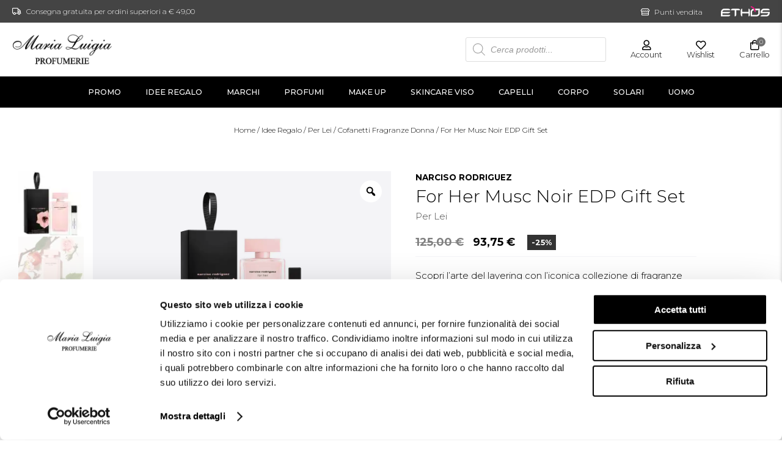

--- FILE ---
content_type: text/html; charset=UTF-8
request_url: https://www.profumeriamarialuigia.it/prodotto/for-her-musc-noir-eau-de-parfum-gift-set/
body_size: 31461
content:
<!DOCTYPE html>
<html lang="it-IT" prefix="og: https://ogp.me/ns#">

    <head>
        <script id="Cookiebot" src="https://consent.cookiebot.com/uc.js"
            data-cbid="b1f1e68f-9309-4993-8300-96461cb3081f" type="text/javascript"></script>
        <meta charset="UTF-8" />
<script type="text/javascript">
/* <![CDATA[ */
var gform;gform||(document.addEventListener("gform_main_scripts_loaded",function(){gform.scriptsLoaded=!0}),document.addEventListener("gform/theme/scripts_loaded",function(){gform.themeScriptsLoaded=!0}),window.addEventListener("DOMContentLoaded",function(){gform.domLoaded=!0}),gform={domLoaded:!1,scriptsLoaded:!1,themeScriptsLoaded:!1,isFormEditor:()=>"function"==typeof InitializeEditor,callIfLoaded:function(o){return!(!gform.domLoaded||!gform.scriptsLoaded||!gform.themeScriptsLoaded&&!gform.isFormEditor()||(gform.isFormEditor()&&console.warn("The use of gform.initializeOnLoaded() is deprecated in the form editor context and will be removed in Gravity Forms 3.1."),o(),0))},initializeOnLoaded:function(o){gform.callIfLoaded(o)||(document.addEventListener("gform_main_scripts_loaded",()=>{gform.scriptsLoaded=!0,gform.callIfLoaded(o)}),document.addEventListener("gform/theme/scripts_loaded",()=>{gform.themeScriptsLoaded=!0,gform.callIfLoaded(o)}),window.addEventListener("DOMContentLoaded",()=>{gform.domLoaded=!0,gform.callIfLoaded(o)}))},hooks:{action:{},filter:{}},addAction:function(o,r,e,t){gform.addHook("action",o,r,e,t)},addFilter:function(o,r,e,t){gform.addHook("filter",o,r,e,t)},doAction:function(o){gform.doHook("action",o,arguments)},applyFilters:function(o){return gform.doHook("filter",o,arguments)},removeAction:function(o,r){gform.removeHook("action",o,r)},removeFilter:function(o,r,e){gform.removeHook("filter",o,r,e)},addHook:function(o,r,e,t,n){null==gform.hooks[o][r]&&(gform.hooks[o][r]=[]);var d=gform.hooks[o][r];null==n&&(n=r+"_"+d.length),gform.hooks[o][r].push({tag:n,callable:e,priority:t=null==t?10:t})},doHook:function(r,o,e){var t;if(e=Array.prototype.slice.call(e,1),null!=gform.hooks[r][o]&&((o=gform.hooks[r][o]).sort(function(o,r){return o.priority-r.priority}),o.forEach(function(o){"function"!=typeof(t=o.callable)&&(t=window[t]),"action"==r?t.apply(null,e):e[0]=t.apply(null,e)})),"filter"==r)return e[0]},removeHook:function(o,r,t,n){var e;null!=gform.hooks[o][r]&&(e=(e=gform.hooks[o][r]).filter(function(o,r,e){return!!(null!=n&&n!=o.tag||null!=t&&t!=o.priority)}),gform.hooks[o][r]=e)}});
/* ]]> */
</script>

<!-- [if IE]> <meta http-equiv="X-UA-Compatible" content="IE=Edge"/> <! [endif]-->
<meta name="viewport" content="width=device-width, initial-scale=1">
<link rel="profile" href="http://gmpg.org/xfn/11" />
<link rel="pingback" href="https://www.profumeriamarialuigia.it/xmlrpc.php" />
	<style>img:is([sizes="auto" i], [sizes^="auto," i]) { contain-intrinsic-size: 3000px 1500px }</style>
	<script>window._wca = window._wca || [];</script>

<!-- Google Tag Manager by PYS -->
    <script data-cfasync="false" data-pagespeed-no-defer>
	    window.dataLayerPYS = window.dataLayerPYS || [];
	</script>
<!-- End Google Tag Manager by PYS -->
<!-- Ottimizzazione per i motori di ricerca di Rank Math - https://rankmath.com/ -->
<title>For Her Musc Noir EDP Gift Set | Profumeria Maria Luigia</title>
<meta name="description" content="In For Her Musc Noir EDP Gift Set, il cuore di muschio, firma olfattiva della linea for her, è avvolto nel mistero e nella sensualità"/>
<meta name="robots" content="follow, index, max-snippet:-1, max-video-preview:-1, max-image-preview:large"/>
<link rel="canonical" href="https://www.profumeriamarialuigia.it/prodotto/for-her-musc-noir-eau-de-parfum-gift-set/" />
<meta property="og:locale" content="it_IT" />
<meta property="og:type" content="product" />
<meta property="og:title" content="For Her Musc Noir EDP Gift Set | Profumeria Maria Luigia" />
<meta property="og:description" content="In For Her Musc Noir EDP Gift Set, il cuore di muschio, firma olfattiva della linea for her, è avvolto nel mistero e nella sensualità" />
<meta property="og:url" content="https://www.profumeriamarialuigia.it/prodotto/for-her-musc-noir-eau-de-parfum-gift-set/" />
<meta property="og:site_name" content="Profumeria Maria Luigia" />
<meta property="og:updated_time" content="2026-01-26T00:15:40+01:00" />
<meta property="og:image" content="https://i0.wp.com/www.profumeriamarialuigia.it/wp-content/uploads/2022/01/Musc-Noir-edp-gigy-set-1.jpg" />
<meta property="og:image:secure_url" content="https://i0.wp.com/www.profumeriamarialuigia.it/wp-content/uploads/2022/01/Musc-Noir-edp-gigy-set-1.jpg" />
<meta property="og:image:width" content="1000" />
<meta property="og:image:height" content="1000" />
<meta property="og:image:alt" content="For Her Musc Noir Eau de Parfum Gift Set" />
<meta property="og:image:type" content="image/jpeg" />
<meta property="product:brand" content="for her" />
<meta property="product:price:amount" content="93.75" />
<meta property="product:price:currency" content="EUR" />
<meta name="twitter:card" content="summary_large_image" />
<meta name="twitter:title" content="For Her Musc Noir EDP Gift Set | Profumeria Maria Luigia" />
<meta name="twitter:description" content="In For Her Musc Noir EDP Gift Set, il cuore di muschio, firma olfattiva della linea for her, è avvolto nel mistero e nella sensualità" />
<meta name="twitter:image" content="https://i0.wp.com/www.profumeriamarialuigia.it/wp-content/uploads/2022/01/Musc-Noir-edp-gigy-set-1.jpg" />
<script type="application/ld+json" class="rank-math-schema-pro">{"@context":"https://schema.org","@graph":[{"@type":"Place","@id":"https://www.profumeriamarialuigia.it/#place","geo":{"@type":"GeoCoordinates","latitude":"44.8022062","longitude":" 10.3287605"},"hasMap":"https://www.google.com/maps/search/?api=1&amp;query=44.8022062, 10.3287605","address":{"@type":"PostalAddress","streetAddress":"Strada Cavour, 5A","addressLocality":"Parma","addressRegion":"PR","postalCode":"43121","addressCountry":"Italy"}},{"@type":"Organization","@id":"https://www.profumeriamarialuigia.it/#organization","name":"Profumeria Maria Luigia","url":"https://www.profumeriamarialuigia.it","sameAs":["https://www.facebook.com/Profumeria-Maria-Luigia-10150097983600691/","https://instagram.com/profumeriamarialuigia"],"email":"info@profumeriamarialuigia.it","address":{"@type":"PostalAddress","streetAddress":"Strada Cavour, 5A","addressLocality":"Parma","addressRegion":"PR","postalCode":"43121","addressCountry":"Italy"},"logo":{"@type":"ImageObject","@id":"https://www.profumeriamarialuigia.it/#logo","url":"https://www.profumeriamarialuigia.it/wp-content/uploads/2022/03/maria-luigia.png","contentUrl":"https://www.profumeriamarialuigia.it/wp-content/uploads/2022/03/maria-luigia.png","caption":"Profumeria Maria Luigia","inLanguage":"it-IT","width":"163","height":"78"},"contactPoint":[{"@type":"ContactPoint","telephone":"+39 0521 282762","contactType":"customer support"}],"location":{"@id":"https://www.profumeriamarialuigia.it/#place"}},{"@type":"WebSite","@id":"https://www.profumeriamarialuigia.it/#website","url":"https://www.profumeriamarialuigia.it","name":"Profumeria Maria Luigia","alternateName":"PML","publisher":{"@id":"https://www.profumeriamarialuigia.it/#organization"},"inLanguage":"it-IT"},{"@type":"ImageObject","@id":"https://i0.wp.com/www.profumeriamarialuigia.it/wp-content/uploads/2022/01/Musc-Noir-edp-gigy-set-1.jpg?fit=1000%2C1000&amp;ssl=1","url":"https://i0.wp.com/www.profumeriamarialuigia.it/wp-content/uploads/2022/01/Musc-Noir-edp-gigy-set-1.jpg?fit=1000%2C1000&amp;ssl=1","width":"1000","height":"1000","caption":"For Her Musc Noir Eau de Parfum Gift Set","inLanguage":"it-IT"},{"@type":"BreadcrumbList","@id":"https://www.profumeriamarialuigia.it/prodotto/for-her-musc-noir-eau-de-parfum-gift-set/#breadcrumb","itemListElement":[{"@type":"ListItem","position":"1","item":{"@id":"https://www.profumeriamarialuigia.it","name":"Profumeria Maria Luigia"}},{"@type":"ListItem","position":"2","item":{"@id":"https://www.profumeriamarialuigia.it/prodotto/for-her-musc-noir-eau-de-parfum-gift-set/","name":"For Her Musc Noir EDP Gift Set"}}]},{"@type":"ItemPage","@id":"https://www.profumeriamarialuigia.it/prodotto/for-her-musc-noir-eau-de-parfum-gift-set/#webpage","url":"https://www.profumeriamarialuigia.it/prodotto/for-her-musc-noir-eau-de-parfum-gift-set/","name":"For Her Musc Noir EDP Gift Set | Profumeria Maria Luigia","datePublished":"2022-01-25T09:47:30+01:00","dateModified":"2026-01-26T00:15:40+01:00","isPartOf":{"@id":"https://www.profumeriamarialuigia.it/#website"},"primaryImageOfPage":{"@id":"https://i0.wp.com/www.profumeriamarialuigia.it/wp-content/uploads/2022/01/Musc-Noir-edp-gigy-set-1.jpg?fit=1000%2C1000&amp;ssl=1"},"inLanguage":"it-IT","breadcrumb":{"@id":"https://www.profumeriamarialuigia.it/prodotto/for-her-musc-noir-eau-de-parfum-gift-set/#breadcrumb"}},{"@type":"Product","brand":{"@type":"Brand","name":"for her"},"name":"For Her Musc Noir EDP Gift Set | Profumeria Maria Luigia","description":"In For Her Musc Noir EDP Gift Set, il cuore di muschio, firma olfattiva della linea for her, \u00e8 avvolto nel mistero e nella sensualit\u00e0","sku":"3423222055738","category":"Idee Regalo &gt; Per Lei &gt; Cofanetti Fragranze Donna","mainEntityOfPage":{"@id":"https://www.profumeriamarialuigia.it/prodotto/for-her-musc-noir-eau-de-parfum-gift-set/#webpage"},"image":[{"@type":"ImageObject","url":"https://www.profumeriamarialuigia.it/wp-content/uploads/2022/01/Musc-Noir-edp-gigy-set-1.jpg","height":"1000","width":"1000"},{"@type":"ImageObject","url":"https://www.profumeriamarialuigia.it/wp-content/uploads/2022/01/Musc-Noir-edp-gigy-set-2.jpg","height":"1000","width":"1000"},{"@type":"ImageObject","url":"https://www.profumeriamarialuigia.it/wp-content/uploads/2022/01/Musc-Noir-edp-gigy-set-3.jpg","height":"1000","width":"1000"}],"offers":{"@type":"Offer","price":"93.75","priceCurrency":"EUR","priceValidUntil":"2027-12-31","availability":"http://schema.org/OutOfStock","itemCondition":"NewCondition","url":"https://www.profumeriamarialuigia.it/prodotto/for-her-musc-noir-eau-de-parfum-gift-set/","seller":{"@type":"Organization","@id":"https://www.profumeriamarialuigia.it/","name":"Profumeria Maria Luigia","url":"https://www.profumeriamarialuigia.it","logo":"https://www.profumeriamarialuigia.it/wp-content/uploads/2022/03/maria-luigia.png"},"priceSpecification":{"price":"93.75","priceCurrency":"EUR","valueAddedTaxIncluded":"true"}},"@id":"https://www.profumeriamarialuigia.it/prodotto/for-her-musc-noir-eau-de-parfum-gift-set/#richSnippet"}]}</script>
<!-- /Rank Math WordPress SEO plugin -->

<link rel='dns-prefetch' href='//stats.wp.com' />
<link rel='dns-prefetch' href='//fonts.googleapis.com' />
<link href='https://fonts.gstatic.com' crossorigin rel='preconnect' />
<link rel='preconnect' href='//i0.wp.com' />
<link rel="alternate" type="application/rss+xml" title="Profumeria Maria Luigia &raquo; Feed" href="https://www.profumeriamarialuigia.it/feed/" />
<link rel="alternate" type="application/rss+xml" title="Profumeria Maria Luigia &raquo; Feed dei commenti" href="https://www.profumeriamarialuigia.it/comments/feed/" />
<style id='wp-emoji-styles-inline-css' type='text/css'>

	img.wp-smiley, img.emoji {
		display: inline !important;
		border: none !important;
		box-shadow: none !important;
		height: 1em !important;
		width: 1em !important;
		margin: 0 0.07em !important;
		vertical-align: -0.1em !important;
		background: none !important;
		padding: 0 !important;
	}
</style>
<link rel='stylesheet' id='wp-block-library-css' href='https://www.profumeriamarialuigia.it/wp-includes/css/dist/block-library/style.min.css?ver=6.8.3' type='text/css' media='all' />
<style id='wp-block-library-theme-inline-css' type='text/css'>
.wp-block-audio :where(figcaption){color:#555;font-size:13px;text-align:center}.is-dark-theme .wp-block-audio :where(figcaption){color:#ffffffa6}.wp-block-audio{margin:0 0 1em}.wp-block-code{border:1px solid #ccc;border-radius:4px;font-family:Menlo,Consolas,monaco,monospace;padding:.8em 1em}.wp-block-embed :where(figcaption){color:#555;font-size:13px;text-align:center}.is-dark-theme .wp-block-embed :where(figcaption){color:#ffffffa6}.wp-block-embed{margin:0 0 1em}.blocks-gallery-caption{color:#555;font-size:13px;text-align:center}.is-dark-theme .blocks-gallery-caption{color:#ffffffa6}:root :where(.wp-block-image figcaption){color:#555;font-size:13px;text-align:center}.is-dark-theme :root :where(.wp-block-image figcaption){color:#ffffffa6}.wp-block-image{margin:0 0 1em}.wp-block-pullquote{border-bottom:4px solid;border-top:4px solid;color:currentColor;margin-bottom:1.75em}.wp-block-pullquote cite,.wp-block-pullquote footer,.wp-block-pullquote__citation{color:currentColor;font-size:.8125em;font-style:normal;text-transform:uppercase}.wp-block-quote{border-left:.25em solid;margin:0 0 1.75em;padding-left:1em}.wp-block-quote cite,.wp-block-quote footer{color:currentColor;font-size:.8125em;font-style:normal;position:relative}.wp-block-quote:where(.has-text-align-right){border-left:none;border-right:.25em solid;padding-left:0;padding-right:1em}.wp-block-quote:where(.has-text-align-center){border:none;padding-left:0}.wp-block-quote.is-large,.wp-block-quote.is-style-large,.wp-block-quote:where(.is-style-plain){border:none}.wp-block-search .wp-block-search__label{font-weight:700}.wp-block-search__button{border:1px solid #ccc;padding:.375em .625em}:where(.wp-block-group.has-background){padding:1.25em 2.375em}.wp-block-separator.has-css-opacity{opacity:.4}.wp-block-separator{border:none;border-bottom:2px solid;margin-left:auto;margin-right:auto}.wp-block-separator.has-alpha-channel-opacity{opacity:1}.wp-block-separator:not(.is-style-wide):not(.is-style-dots){width:100px}.wp-block-separator.has-background:not(.is-style-dots){border-bottom:none;height:1px}.wp-block-separator.has-background:not(.is-style-wide):not(.is-style-dots){height:2px}.wp-block-table{margin:0 0 1em}.wp-block-table td,.wp-block-table th{word-break:normal}.wp-block-table :where(figcaption){color:#555;font-size:13px;text-align:center}.is-dark-theme .wp-block-table :where(figcaption){color:#ffffffa6}.wp-block-video :where(figcaption){color:#555;font-size:13px;text-align:center}.is-dark-theme .wp-block-video :where(figcaption){color:#ffffffa6}.wp-block-video{margin:0 0 1em}:root :where(.wp-block-template-part.has-background){margin-bottom:0;margin-top:0;padding:1.25em 2.375em}
</style>
<style id='classic-theme-styles-inline-css' type='text/css'>
/*! This file is auto-generated */
.wp-block-button__link{color:#fff;background-color:#32373c;border-radius:9999px;box-shadow:none;text-decoration:none;padding:calc(.667em + 2px) calc(1.333em + 2px);font-size:1.125em}.wp-block-file__button{background:#32373c;color:#fff;text-decoration:none}
</style>
<style id='global-styles-inline-css' type='text/css'>
:root{--wp--preset--aspect-ratio--square: 1;--wp--preset--aspect-ratio--4-3: 4/3;--wp--preset--aspect-ratio--3-4: 3/4;--wp--preset--aspect-ratio--3-2: 3/2;--wp--preset--aspect-ratio--2-3: 2/3;--wp--preset--aspect-ratio--16-9: 16/9;--wp--preset--aspect-ratio--9-16: 9/16;--wp--preset--color--black: #000000;--wp--preset--color--cyan-bluish-gray: #abb8c3;--wp--preset--color--white: #ffffff;--wp--preset--color--pale-pink: #f78da7;--wp--preset--color--vivid-red: #cf2e2e;--wp--preset--color--luminous-vivid-orange: #ff6900;--wp--preset--color--luminous-vivid-amber: #fcb900;--wp--preset--color--light-green-cyan: #7bdcb5;--wp--preset--color--vivid-green-cyan: #00d084;--wp--preset--color--pale-cyan-blue: #8ed1fc;--wp--preset--color--vivid-cyan-blue: #0693e3;--wp--preset--color--vivid-purple: #9b51e0;--wp--preset--gradient--vivid-cyan-blue-to-vivid-purple: linear-gradient(135deg,rgba(6,147,227,1) 0%,rgb(155,81,224) 100%);--wp--preset--gradient--light-green-cyan-to-vivid-green-cyan: linear-gradient(135deg,rgb(122,220,180) 0%,rgb(0,208,130) 100%);--wp--preset--gradient--luminous-vivid-amber-to-luminous-vivid-orange: linear-gradient(135deg,rgba(252,185,0,1) 0%,rgba(255,105,0,1) 100%);--wp--preset--gradient--luminous-vivid-orange-to-vivid-red: linear-gradient(135deg,rgba(255,105,0,1) 0%,rgb(207,46,46) 100%);--wp--preset--gradient--very-light-gray-to-cyan-bluish-gray: linear-gradient(135deg,rgb(238,238,238) 0%,rgb(169,184,195) 100%);--wp--preset--gradient--cool-to-warm-spectrum: linear-gradient(135deg,rgb(74,234,220) 0%,rgb(151,120,209) 20%,rgb(207,42,186) 40%,rgb(238,44,130) 60%,rgb(251,105,98) 80%,rgb(254,248,76) 100%);--wp--preset--gradient--blush-light-purple: linear-gradient(135deg,rgb(255,206,236) 0%,rgb(152,150,240) 100%);--wp--preset--gradient--blush-bordeaux: linear-gradient(135deg,rgb(254,205,165) 0%,rgb(254,45,45) 50%,rgb(107,0,62) 100%);--wp--preset--gradient--luminous-dusk: linear-gradient(135deg,rgb(255,203,112) 0%,rgb(199,81,192) 50%,rgb(65,88,208) 100%);--wp--preset--gradient--pale-ocean: linear-gradient(135deg,rgb(255,245,203) 0%,rgb(182,227,212) 50%,rgb(51,167,181) 100%);--wp--preset--gradient--electric-grass: linear-gradient(135deg,rgb(202,248,128) 0%,rgb(113,206,126) 100%);--wp--preset--gradient--midnight: linear-gradient(135deg,rgb(2,3,129) 0%,rgb(40,116,252) 100%);--wp--preset--font-size--small: 13px;--wp--preset--font-size--medium: 20px;--wp--preset--font-size--large: 36px;--wp--preset--font-size--x-large: 42px;--wp--preset--spacing--20: 0.44rem;--wp--preset--spacing--30: 0.67rem;--wp--preset--spacing--40: 1rem;--wp--preset--spacing--50: 1.5rem;--wp--preset--spacing--60: 2.25rem;--wp--preset--spacing--70: 3.38rem;--wp--preset--spacing--80: 5.06rem;--wp--preset--shadow--natural: 6px 6px 9px rgba(0, 0, 0, 0.2);--wp--preset--shadow--deep: 12px 12px 50px rgba(0, 0, 0, 0.4);--wp--preset--shadow--sharp: 6px 6px 0px rgba(0, 0, 0, 0.2);--wp--preset--shadow--outlined: 6px 6px 0px -3px rgba(255, 255, 255, 1), 6px 6px rgba(0, 0, 0, 1);--wp--preset--shadow--crisp: 6px 6px 0px rgba(0, 0, 0, 1);}:where(.is-layout-flex){gap: 0.5em;}:where(.is-layout-grid){gap: 0.5em;}body .is-layout-flex{display: flex;}.is-layout-flex{flex-wrap: wrap;align-items: center;}.is-layout-flex > :is(*, div){margin: 0;}body .is-layout-grid{display: grid;}.is-layout-grid > :is(*, div){margin: 0;}:where(.wp-block-columns.is-layout-flex){gap: 2em;}:where(.wp-block-columns.is-layout-grid){gap: 2em;}:where(.wp-block-post-template.is-layout-flex){gap: 1.25em;}:where(.wp-block-post-template.is-layout-grid){gap: 1.25em;}.has-black-color{color: var(--wp--preset--color--black) !important;}.has-cyan-bluish-gray-color{color: var(--wp--preset--color--cyan-bluish-gray) !important;}.has-white-color{color: var(--wp--preset--color--white) !important;}.has-pale-pink-color{color: var(--wp--preset--color--pale-pink) !important;}.has-vivid-red-color{color: var(--wp--preset--color--vivid-red) !important;}.has-luminous-vivid-orange-color{color: var(--wp--preset--color--luminous-vivid-orange) !important;}.has-luminous-vivid-amber-color{color: var(--wp--preset--color--luminous-vivid-amber) !important;}.has-light-green-cyan-color{color: var(--wp--preset--color--light-green-cyan) !important;}.has-vivid-green-cyan-color{color: var(--wp--preset--color--vivid-green-cyan) !important;}.has-pale-cyan-blue-color{color: var(--wp--preset--color--pale-cyan-blue) !important;}.has-vivid-cyan-blue-color{color: var(--wp--preset--color--vivid-cyan-blue) !important;}.has-vivid-purple-color{color: var(--wp--preset--color--vivid-purple) !important;}.has-black-background-color{background-color: var(--wp--preset--color--black) !important;}.has-cyan-bluish-gray-background-color{background-color: var(--wp--preset--color--cyan-bluish-gray) !important;}.has-white-background-color{background-color: var(--wp--preset--color--white) !important;}.has-pale-pink-background-color{background-color: var(--wp--preset--color--pale-pink) !important;}.has-vivid-red-background-color{background-color: var(--wp--preset--color--vivid-red) !important;}.has-luminous-vivid-orange-background-color{background-color: var(--wp--preset--color--luminous-vivid-orange) !important;}.has-luminous-vivid-amber-background-color{background-color: var(--wp--preset--color--luminous-vivid-amber) !important;}.has-light-green-cyan-background-color{background-color: var(--wp--preset--color--light-green-cyan) !important;}.has-vivid-green-cyan-background-color{background-color: var(--wp--preset--color--vivid-green-cyan) !important;}.has-pale-cyan-blue-background-color{background-color: var(--wp--preset--color--pale-cyan-blue) !important;}.has-vivid-cyan-blue-background-color{background-color: var(--wp--preset--color--vivid-cyan-blue) !important;}.has-vivid-purple-background-color{background-color: var(--wp--preset--color--vivid-purple) !important;}.has-black-border-color{border-color: var(--wp--preset--color--black) !important;}.has-cyan-bluish-gray-border-color{border-color: var(--wp--preset--color--cyan-bluish-gray) !important;}.has-white-border-color{border-color: var(--wp--preset--color--white) !important;}.has-pale-pink-border-color{border-color: var(--wp--preset--color--pale-pink) !important;}.has-vivid-red-border-color{border-color: var(--wp--preset--color--vivid-red) !important;}.has-luminous-vivid-orange-border-color{border-color: var(--wp--preset--color--luminous-vivid-orange) !important;}.has-luminous-vivid-amber-border-color{border-color: var(--wp--preset--color--luminous-vivid-amber) !important;}.has-light-green-cyan-border-color{border-color: var(--wp--preset--color--light-green-cyan) !important;}.has-vivid-green-cyan-border-color{border-color: var(--wp--preset--color--vivid-green-cyan) !important;}.has-pale-cyan-blue-border-color{border-color: var(--wp--preset--color--pale-cyan-blue) !important;}.has-vivid-cyan-blue-border-color{border-color: var(--wp--preset--color--vivid-cyan-blue) !important;}.has-vivid-purple-border-color{border-color: var(--wp--preset--color--vivid-purple) !important;}.has-vivid-cyan-blue-to-vivid-purple-gradient-background{background: var(--wp--preset--gradient--vivid-cyan-blue-to-vivid-purple) !important;}.has-light-green-cyan-to-vivid-green-cyan-gradient-background{background: var(--wp--preset--gradient--light-green-cyan-to-vivid-green-cyan) !important;}.has-luminous-vivid-amber-to-luminous-vivid-orange-gradient-background{background: var(--wp--preset--gradient--luminous-vivid-amber-to-luminous-vivid-orange) !important;}.has-luminous-vivid-orange-to-vivid-red-gradient-background{background: var(--wp--preset--gradient--luminous-vivid-orange-to-vivid-red) !important;}.has-very-light-gray-to-cyan-bluish-gray-gradient-background{background: var(--wp--preset--gradient--very-light-gray-to-cyan-bluish-gray) !important;}.has-cool-to-warm-spectrum-gradient-background{background: var(--wp--preset--gradient--cool-to-warm-spectrum) !important;}.has-blush-light-purple-gradient-background{background: var(--wp--preset--gradient--blush-light-purple) !important;}.has-blush-bordeaux-gradient-background{background: var(--wp--preset--gradient--blush-bordeaux) !important;}.has-luminous-dusk-gradient-background{background: var(--wp--preset--gradient--luminous-dusk) !important;}.has-pale-ocean-gradient-background{background: var(--wp--preset--gradient--pale-ocean) !important;}.has-electric-grass-gradient-background{background: var(--wp--preset--gradient--electric-grass) !important;}.has-midnight-gradient-background{background: var(--wp--preset--gradient--midnight) !important;}.has-small-font-size{font-size: var(--wp--preset--font-size--small) !important;}.has-medium-font-size{font-size: var(--wp--preset--font-size--medium) !important;}.has-large-font-size{font-size: var(--wp--preset--font-size--large) !important;}.has-x-large-font-size{font-size: var(--wp--preset--font-size--x-large) !important;}
:where(.wp-block-post-template.is-layout-flex){gap: 1.25em;}:where(.wp-block-post-template.is-layout-grid){gap: 1.25em;}
:where(.wp-block-columns.is-layout-flex){gap: 2em;}:where(.wp-block-columns.is-layout-grid){gap: 2em;}
:root :where(.wp-block-pullquote){font-size: 1.5em;line-height: 1.6;}
</style>
<link rel='stylesheet' id='shop-rules-frontend-style-css' href='https://www.profumeriamarialuigia.it/wp-content/plugins/shop-rules/assets/dist/shop-rules-frontend.min.css?ver=3' type='text/css' media='all' />
<link rel='stylesheet' id='photoswipe-css' href='https://www.profumeriamarialuigia.it/wp-content/plugins/woocommerce/assets/css/photoswipe/photoswipe.min.css?ver=10.2.1' type='text/css' media='all' />
<link rel='stylesheet' id='photoswipe-default-skin-css' href='https://www.profumeriamarialuigia.it/wp-content/plugins/woocommerce/assets/css/photoswipe/default-skin/default-skin.min.css?ver=10.2.1' type='text/css' media='all' />
<style id='woocommerce-inline-inline-css' type='text/css'>
.woocommerce form .form-row .required { visibility: visible; }
</style>
<link rel='stylesheet' id='netsgroup-wc-igfs-css' href='https://www.profumeriamarialuigia.it/wp-content/plugins/igfs-gateway/public/css/netsgroup-wc-igfs-public.css?ver=2.0.5' type='text/css' media='all' />
<link rel='stylesheet' id='cix-wishlist-css' href='https://www.profumeriamarialuigia.it/wp-content/plugins/jvm-woocommerce-wishlist/assets/css/wishlist.css?ver=2.0.6' type='text/css' media='all' />
<style id='cix-wishlist-inline-css' type='text/css'>
.in_wishlist.jvm_add_to_wishlist span{
				color: #333 !important;
			}
			.jvm_add_to_wishlist:hover span{
				color: #259ded !important;
			}.jvm_add_to_wishlist_heart{
				margin-right: 5px;
				}
</style>
<link rel='stylesheet' id='woo-variation-gallery-slider-css' href='https://www.profumeriamarialuigia.it/wp-content/plugins/woo-variation-gallery/assets/css/slick.min.css?ver=1.8.1' type='text/css' media='all' />
<link rel='stylesheet' id='dashicons-css' href='https://www.profumeriamarialuigia.it/wp-includes/css/dashicons.min.css?ver=6.8.3' type='text/css' media='all' />
<link rel='stylesheet' id='woo-variation-gallery-css' href='https://www.profumeriamarialuigia.it/wp-content/plugins/woo-variation-gallery/assets/css/frontend.min.css?ver=1745921662' type='text/css' media='all' />
<style id='woo-variation-gallery-inline-css' type='text/css'>
:root {--wvg-thumbnail-item: 4;--wvg-thumbnail-item-gap: 0px;--wvg-single-image-size: 600px;--wvg-gallery-width: 30%;--wvg-gallery-margin: 30px;}/* Default Width */.woo-variation-product-gallery {max-width: 30% !important;width: 100%;}/* Medium Devices, Desktops *//* Small Devices, Tablets */@media only screen and (max-width: 768px) {.woo-variation-product-gallery {width: 720px;max-width: 100% !important;}}/* Extra Small Devices, Phones */@media only screen and (max-width: 480px) {.woo-variation-product-gallery {width: 440px;max-width: 100% !important;}}
</style>
<link rel='stylesheet' id='swatches-and-photos-css' href='https://www.profumeriamarialuigia.it/wp-content/plugins/woocommerce-variation-swatches-and-photos/assets/css/swatches-and-photos.css?ver=3.0.6' type='text/css' media='all' />
<link rel='stylesheet' id='brands-styles-css' href='https://www.profumeriamarialuigia.it/wp-content/plugins/woocommerce/assets/css/brands.css?ver=10.2.1' type='text/css' media='all' />
<link rel='stylesheet' id='dgwt-wcas-style-css' href='https://www.profumeriamarialuigia.it/wp-content/plugins/ajax-search-for-woocommerce-premium/assets/css/style.min.css?ver=1.31.0' type='text/css' media='all' />
<link rel='stylesheet' id='catalog-style-css' href='https://www.profumeriamarialuigia.it/wp-content/themes/profumeriamarialuigia/addons/packages/catalog/assets/dist/catalog.min.css?ver=1728996673' type='text/css' media='all' />
<link rel='stylesheet' id='adobe-font-css' href='https://fonts.googleapis.com/css2?family=Playfair+Display:ital@0;1&#038;family=Source+Sans+Pro:ital,wght@0,400;0,700;1,400;1,700&#038;display=swap' type='text/css' media='all' />
<link rel='stylesheet' id='owlcarousel-css-css' href='https://www.profumeriamarialuigia.it/wp-content/themes/profumeriamarialuigia/assets/vendor/owlcarousel/owl.carousel.min.css?ver=6.8.3' type='text/css' media='all' />
<link rel='stylesheet' id='venobox-css-css' href='https://www.profumeriamarialuigia.it/wp-content/themes/profumeriamarialuigia/assets/vendor/venobox/venobox.min.css?ver=6.8.3' type='text/css' media='all' />
<link rel='stylesheet' id='main-style-css' href='https://www.profumeriamarialuigia.it/wp-content/themes/profumeriamarialuigia/assets/dist/css/main.min.css?ver=1736374099' type='text/css' media='all' />
<link rel='stylesheet' id='google-font-css' href='https://fonts.googleapis.com/css2?family=Montserrat:ital,wght@0,300;0,500;0,700;1,300;1,500;1,700&#038;family=Open+Sans:ital,wght@0,300;0,500;0,700;1,300;1,500;1,700&#038;display=swap' type='text/css' media='all' />
<script type="text/template" id="tmpl-variation-template">
	<div class="woocommerce-variation-description">{{{ data.variation.variation_description }}}</div>
	<div class="woocommerce-variation-price">{{{ data.variation.price_html }}}</div>
	<div class="woocommerce-variation-availability">{{{ data.variation.availability_html }}}</div>
</script>
<script type="text/template" id="tmpl-unavailable-variation-template">
	<p role="alert">Questo prodotto non è disponibile. Scegli un&#039;altra combinazione.</p>
</script>
<script type="text/javascript" id="jquery-core-js-extra">
/* <![CDATA[ */
var pysFacebookRest = {"restApiUrl":"https:\/\/www.profumeriamarialuigia.it\/wp-json\/pys-facebook\/v1\/event","debug":""};
/* ]]> */
</script>
<script type="text/javascript" src="https://www.profumeriamarialuigia.it/wp-includes/js/jquery/jquery.min.js?ver=3.7.1" id="jquery-core-js"></script>
<script type="text/javascript" src="https://www.profumeriamarialuigia.it/wp-includes/js/jquery/jquery-migrate.min.js?ver=3.4.1" id="jquery-migrate-js"></script>
<script type="text/javascript" src="https://www.profumeriamarialuigia.it/wp-content/plugins/woocommerce/assets/js/jquery-blockui/jquery.blockUI.min.js?ver=2.7.0-wc.10.2.1" id="jquery-blockui-js" data-wp-strategy="defer"></script>
<script type="text/javascript" id="wc-add-to-cart-js-extra">
/* <![CDATA[ */
var wc_add_to_cart_params = {"ajax_url":"\/wp-admin\/admin-ajax.php","wc_ajax_url":"\/?wc-ajax=%%endpoint%%","i18n_view_cart":"Visualizza carrello","cart_url":"https:\/\/www.profumeriamarialuigia.it\/carrello\/","is_cart":"","cart_redirect_after_add":"no"};
/* ]]> */
</script>
<script type="text/javascript" src="https://www.profumeriamarialuigia.it/wp-content/plugins/woocommerce/assets/js/frontend/add-to-cart.min.js?ver=10.2.1" id="wc-add-to-cart-js" defer="defer" data-wp-strategy="defer"></script>
<script type="text/javascript" src="https://www.profumeriamarialuigia.it/wp-content/plugins/woocommerce/assets/js/zoom/jquery.zoom.min.js?ver=1.7.21-wc.10.2.1" id="zoom-js" defer="defer" data-wp-strategy="defer"></script>
<script type="text/javascript" src="https://www.profumeriamarialuigia.it/wp-content/plugins/woocommerce/assets/js/photoswipe/photoswipe.min.js?ver=4.1.1-wc.10.2.1" id="photoswipe-js" defer="defer" data-wp-strategy="defer"></script>
<script type="text/javascript" src="https://www.profumeriamarialuigia.it/wp-content/plugins/woocommerce/assets/js/photoswipe/photoswipe-ui-default.min.js?ver=4.1.1-wc.10.2.1" id="photoswipe-ui-default-js" defer="defer" data-wp-strategy="defer"></script>
<script type="text/javascript" id="wc-single-product-js-extra">
/* <![CDATA[ */
var wc_single_product_params = {"i18n_required_rating_text":"Seleziona una valutazione","i18n_rating_options":["1 stella su 5","2 stelle su 5","3 stelle su 5","4 stelle su 5","5 stelle su 5"],"i18n_product_gallery_trigger_text":"Visualizza la galleria di immagini a schermo intero","review_rating_required":"yes","flexslider":{"rtl":false,"animation":"slide","smoothHeight":true,"directionNav":false,"controlNav":"thumbnails","slideshow":false,"animationSpeed":500,"animationLoop":false,"allowOneSlide":false},"zoom_enabled":"1","zoom_options":[],"photoswipe_enabled":"1","photoswipe_options":{"shareEl":false,"closeOnScroll":false,"history":false,"hideAnimationDuration":0,"showAnimationDuration":0},"flexslider_enabled":""};
/* ]]> */
</script>
<script type="text/javascript" src="https://www.profumeriamarialuigia.it/wp-content/plugins/woocommerce/assets/js/frontend/single-product.min.js?ver=10.2.1" id="wc-single-product-js" defer="defer" data-wp-strategy="defer"></script>
<script type="text/javascript" src="https://www.profumeriamarialuigia.it/wp-content/plugins/woocommerce/assets/js/js-cookie/js.cookie.min.js?ver=2.1.4-wc.10.2.1" id="js-cookie-js" defer="defer" data-wp-strategy="defer"></script>
<script type="text/javascript" id="woocommerce-js-extra">
/* <![CDATA[ */
var woocommerce_params = {"ajax_url":"\/wp-admin\/admin-ajax.php","wc_ajax_url":"\/?wc-ajax=%%endpoint%%","i18n_password_show":"Mostra password","i18n_password_hide":"Nascondi password"};
/* ]]> */
</script>
<script type="text/javascript" src="https://www.profumeriamarialuigia.it/wp-content/plugins/woocommerce/assets/js/frontend/woocommerce.min.js?ver=10.2.1" id="woocommerce-js" defer="defer" data-wp-strategy="defer"></script>
<script type="text/javascript" src="https://www.profumeriamarialuigia.it/wp-content/plugins/igfs-gateway/public/js/netsgroup-wc-igfs-public.js?ver=2.0.5" id="netsgroup-wc-igfs-js"></script>
<script type="text/javascript" src="https://www.profumeriamarialuigia.it/wp-includes/js/underscore.min.js?ver=1.13.7" id="underscore-js"></script>
<script type="text/javascript" id="wp-util-js-extra">
/* <![CDATA[ */
var _wpUtilSettings = {"ajax":{"url":"\/wp-admin\/admin-ajax.php"}};
/* ]]> */
</script>
<script type="text/javascript" src="https://www.profumeriamarialuigia.it/wp-includes/js/wp-util.min.js?ver=6.8.3" id="wp-util-js"></script>
<script type="text/javascript" src="https://stats.wp.com/s-202605.js" id="woocommerce-analytics-js" defer="defer" data-wp-strategy="defer"></script>
<script type="text/javascript" src="https://www.profumeriamarialuigia.it/wp-content/plugins/pixelyoursite-super-pack/dist/scripts/public.js?ver=6.0.3" id="pys_sp_public_js-js"></script>
<script type="text/javascript" src="https://www.profumeriamarialuigia.it/wp-content/themes/profumeriamarialuigia/assets/vendor/owlcarousel/owl.carousel.min.js?ver=6.8.3" id="owlcarousel-js-js"></script>
<script type="text/javascript" src="https://www.profumeriamarialuigia.it/wp-content/themes/profumeriamarialuigia/assets/vendor/venobox/venobox.min.js?ver=6.8.3" id="venobox-js-js"></script>
<script type="text/javascript" id="main-js-js-extra">
/* <![CDATA[ */
var ethosData = {"ajax_url":"https:\/\/www.profumeriamarialuigia.it\/wp-admin\/admin-ajax.php"};
/* ]]> */
</script>
<script type="text/javascript" src="https://www.profumeriamarialuigia.it/wp-content/themes/profumeriamarialuigia/assets/dist/js/main.min.js?ver=1686750475" id="main-js-js"></script>
<link rel="https://api.w.org/" href="https://www.profumeriamarialuigia.it/wp-json/" /><link rel="alternate" title="JSON" type="application/json" href="https://www.profumeriamarialuigia.it/wp-json/wp/v2/product/46030" /><link rel="EditURI" type="application/rsd+xml" title="RSD" href="https://www.profumeriamarialuigia.it/xmlrpc.php?rsd" />
<meta name="generator" content="WordPress 6.8.3" />
<link rel='shortlink' href='https://www.profumeriamarialuigia.it/?p=46030' />
<link rel="alternate" title="oEmbed (JSON)" type="application/json+oembed" href="https://www.profumeriamarialuigia.it/wp-json/oembed/1.0/embed?url=https%3A%2F%2Fwww.profumeriamarialuigia.it%2Fprodotto%2Ffor-her-musc-noir-eau-de-parfum-gift-set%2F" />
<link rel="alternate" title="oEmbed (XML)" type="text/xml+oembed" href="https://www.profumeriamarialuigia.it/wp-json/oembed/1.0/embed?url=https%3A%2F%2Fwww.profumeriamarialuigia.it%2Fprodotto%2Ffor-her-musc-noir-eau-de-parfum-gift-set%2F&#038;format=xml" />
	<style>img#wpstats{display:none}</style>
				<style>
			.dgwt-wcas-ico-magnifier,.dgwt-wcas-ico-magnifier-handler{max-width:20px}.dgwt-wcas-search-wrapp{max-width:600px}		</style>
			<noscript><style>.woocommerce-product-gallery{ opacity: 1 !important; }</style></noscript>
	<style type="text/css">.jvm_add_to_wishlist span{color:#1e73be;}.jvm_add_to_wishlist span:hover{color:#259ded;}.jvm_add_to_wishlist span:active{color:#333;}</style><link rel="icon" href="https://i0.wp.com/www.profumeriamarialuigia.it/wp-content/uploads/2022/05/cropped-Logo-PML-Square.png?fit=32%2C32&#038;ssl=1" sizes="32x32" />
<link rel="icon" href="https://i0.wp.com/www.profumeriamarialuigia.it/wp-content/uploads/2022/05/cropped-Logo-PML-Square.png?fit=192%2C192&#038;ssl=1" sizes="192x192" />
<link rel="apple-touch-icon" href="https://i0.wp.com/www.profumeriamarialuigia.it/wp-content/uploads/2022/05/cropped-Logo-PML-Square.png?fit=180%2C180&#038;ssl=1" />
<meta name="msapplication-TileImage" content="https://i0.wp.com/www.profumeriamarialuigia.it/wp-content/uploads/2022/05/cropped-Logo-PML-Square.png?fit=270%2C270&#038;ssl=1" />
    <style>
        #mailchimp-gdpr-fields{
            display: none !important;
        }
    </style>
    		<style type="text/css" id="wp-custom-css">
			.main__title {
display: none !important;
}

.single .article__image {
display: none !important;
}		</style>
		    </head>

    <body class="wp-singular product-template-default single single-product postid-46030 wp-custom-logo wp-embed-responsive wp-theme-profumeriamarialuigia theme-profumeriamarialuigia woocommerce woocommerce-page woocommerce-no-js woo-variation-gallery woo-variation-gallery-theme-profumeriamarialuigia woo-variation-gallery-pro product-for-her-musc-noir-eau-de-parfum-gift-set">

        
        <header class="header">

            <div class="header__top">
    <div class="header__top-inner">
            <p><i class="far fa-truck"></i> Consegna gratuita per ordini superiori a € 49,00</p>
            <div class="header__top-left">
                <a href="/punti-vendita/"><i class="far fa-store"></i> Punti vendita</a>
                <a href="https://profumerie.ethos.it/" target="_blank"><img class="ethos-logo" src="https://www.profumeriamarialuigia.it/wp-content/themes/profumeriamarialuigia/assets/images/ethos-logo-white.png" alt="Ethos"></a>
            </div>
    </div>
</div>

<div class="header__inner">

    <div class="header__brand header-box--center">

        <a href="https://www.profumeriamarialuigia.it/">
                            <img src="https://i0.wp.com/www.profumeriamarialuigia.it/wp-content/uploads/2022/03/maria-luigia.png?fit=163%2C78&ssl=1" class="header__logo" />                    </a>

    </div>

    <div class="header-box--right">

        <div class="header__icons shop__icons">
            
                <div  class="dgwt-wcas-search-wrapp dgwt-wcas-is-detail-box dgwt-wcas-no-submit woocommerce dgwt-wcas-style-solaris js-dgwt-wcas-layout-icon-flexible dgwt-wcas-layout-icon-flexible js-dgwt-wcas-mobile-overlay-enabled">
							<svg class="dgwt-wcas-loader-circular dgwt-wcas-icon-preloader" viewBox="25 25 50 50">
					<circle class="dgwt-wcas-loader-circular-path" cx="50" cy="50" r="20" fill="none"
						 stroke-miterlimit="10"/>
				</svg>
						<a href="#"  class="dgwt-wcas-search-icon js-dgwt-wcas-search-icon-handler" aria-label="Open search bar">				<svg class="dgwt-wcas-ico-magnifier-handler" xmlns="http://www.w3.org/2000/svg"
					 xmlns:xlink="http://www.w3.org/1999/xlink" x="0px" y="0px"
					 viewBox="0 0 51.539 51.361" xml:space="preserve">
		             <path 						 d="M51.539,49.356L37.247,35.065c3.273-3.74,5.272-8.623,5.272-13.983c0-11.742-9.518-21.26-21.26-21.26 S0,9.339,0,21.082s9.518,21.26,21.26,21.26c5.361,0,10.244-1.999,13.983-5.272l14.292,14.292L51.539,49.356z M2.835,21.082 c0-10.176,8.249-18.425,18.425-18.425s18.425,8.249,18.425,18.425S31.436,39.507,21.26,39.507S2.835,31.258,2.835,21.082z"/>
				</svg>
				</a>
		<div class="dgwt-wcas-search-icon-arrow"></div>
		<form class="dgwt-wcas-search-form" role="search" action="https://www.profumeriamarialuigia.it/" method="get">
		<div class="dgwt-wcas-sf-wrapp">
							<svg class="dgwt-wcas-ico-magnifier" xmlns="http://www.w3.org/2000/svg"
					 xmlns:xlink="http://www.w3.org/1999/xlink" x="0px" y="0px"
					 viewBox="0 0 51.539 51.361" xml:space="preserve">
		             <path 						 d="M51.539,49.356L37.247,35.065c3.273-3.74,5.272-8.623,5.272-13.983c0-11.742-9.518-21.26-21.26-21.26 S0,9.339,0,21.082s9.518,21.26,21.26,21.26c5.361,0,10.244-1.999,13.983-5.272l14.292,14.292L51.539,49.356z M2.835,21.082 c0-10.176,8.249-18.425,18.425-18.425s18.425,8.249,18.425,18.425S31.436,39.507,21.26,39.507S2.835,31.258,2.835,21.082z"/>
				</svg>
							<label class="screen-reader-text"
				   for="dgwt-wcas-search-input-1">Ricerca prodotti</label>

			<input id="dgwt-wcas-search-input-1"
				   type="search"
				   class="dgwt-wcas-search-input"
				   name="s"
				   value=""
				   placeholder="Cerca prodotti..."
				   autocomplete="off"
							/>
			<div class="dgwt-wcas-preloader"></div>

			<div class="dgwt-wcas-voice-search"></div>

			
			<input type="hidden" name="post_type" value="product"/>
			<input type="hidden" name="dgwt_wcas" value="1"/>

			
					</div>
	</form>
</div>

                <!--<a href="javascript:;" class="header__link--search slidein-search__toggle" data-open-sidenav=".sidesearch">
                    <i class="far fa-search"></i>
                    <span>Cerca</span>
                </a>-->
                <a class="header__link--account" href="/my-account">
                    <i class="far fa-user"></i>
                    <span>Account</span>
                </a>
                <a class="header__link--wishlist" href="/wishlist">
                    <i class="far fa-heart"></i>
                    <span>Wishlist</span>
                </a>

                                    <a href="javascript:;" class="minicart-toggle header__link--cart"" id="minicart-toggle" data-open-minicart=".minicart">
                        <span class="minicart__counter" data-cart-items></span>
                        <i class="far fa-shopping-bag"></i>
                        <span>Carrello</span>
                    </a>
                
            
            </div>
    </div>

    <a href="javascript:;" class="header__toggle header__link--nav slidein-nav__toggle" data-open-sidenav=".sidenavigation">
        <span class="sr-only">Navigazione Toggle</span>
        <span class="icon-bar"></span>
        <span class="icon-bar"></span>
        <span class="icon-bar"></span>
    </a>

</div>

<div class="header__navigation" role="navigation">

            <div class="header__navigation-inner">

        <ul id="menu-primary-menu" class="navigation navbar-nav"><li id="menu-item-70075" class="menu-item menu-item-type-taxonomy menu-item-object-selection_taxonomy menu-item-70075"><a href="https://www.profumeriamarialuigia.it/selection/promozioni/">Promo</a></li>
<li id="menu-item-46790" class="menu-item menu-item-type-taxonomy menu-item-object-product_cat current-product-ancestor current-menu-parent current-product-parent menu-item-46790"><a href="https://www.profumeriamarialuigia.it/prodotti/idee-regalo/">Idee Regalo</a></li>
<li id="menu-item-46786" class="menu-item menu-item-type-post_type menu-item-object-page menu-item-46786"><a href="https://www.profumeriamarialuigia.it/marchi/">Marchi</a></li>
<li id="menu-item-37981" class="menu-item menu-item-type-taxonomy menu-item-object-product_cat menu-item-37981"><a href="https://www.profumeriamarialuigia.it/prodotti/profumi/">Profumi</a></li>
<li id="menu-item-37979" class="menu-item menu-item-type-taxonomy menu-item-object-product_cat menu-item-37979"><a href="https://www.profumeriamarialuigia.it/prodotti/make-up/">Make Up</a></li>
<li id="menu-item-46787" class="menu-item menu-item-type-taxonomy menu-item-object-product_cat menu-item-46787"><a href="https://www.profumeriamarialuigia.it/prodotti/skincare-viso/">Skincare Viso</a></li>
<li id="menu-item-37982" class="menu-item menu-item-type-taxonomy menu-item-object-product_cat menu-item-37982"><a href="https://www.profumeriamarialuigia.it/prodotti/capelli/">Capelli</a></li>
<li id="menu-item-46788" class="menu-item menu-item-type-taxonomy menu-item-object-product_cat menu-item-46788"><a href="https://www.profumeriamarialuigia.it/prodotti/corpo/">Corpo</a></li>
<li id="menu-item-37984" class="menu-item menu-item-type-taxonomy menu-item-object-product_cat menu-item-37984"><a href="https://www.profumeriamarialuigia.it/prodotti/solari/">Solari</a></li>
<li id="menu-item-46789" class="menu-item menu-item-type-taxonomy menu-item-object-product_cat menu-item-46789"><a href="https://www.profumeriamarialuigia.it/prodotti/uomo/">Uomo</a></li>
</ul>
    </div>
    

</div>

        </header>
	<main role="main" id="main" class="main">

    
    <div class="main__grid">

        
        <div class="main__content">

            
					
			<div class="woocommerce-notices-wrapper"></div><nav class="woocommerce-breadcrumb" aria-label="Breadcrumb"><a href="https://www.profumeriamarialuigia.it">Home</a>&nbsp;&#47;&nbsp;<a href="https://www.profumeriamarialuigia.it/prodotti/idee-regalo/">Idee Regalo</a>&nbsp;&#47;&nbsp;<a href="https://www.profumeriamarialuigia.it/prodotti/idee-regalo/per-lei/">Per Lei</a>&nbsp;&#47;&nbsp;<a href="https://www.profumeriamarialuigia.it/prodotti/idee-regalo/per-lei/cofanetti-fragranze-donna/">Cofanetti Fragranze Donna</a>&nbsp;&#47;&nbsp;For Her Musc Noir EDP Gift Set</nav><div id="product-46030" class="product type-product post-46030 status-publish first outofstock product_cat-cofanetti-fragranze-donna product_cat-idee-regalo product_cat-per-lei has-post-thumbnail sale taxable shipping-taxable purchasable product-type-simple woo-variation-gallery-product">

	<div class="product__main">
	<span class="onsale">In offerta!</span>
		<div data-product_id="46030" data-variation_id="0" style="" class="woo-variation-product-gallery woo-variation-product-gallery-thumbnail-columns-4 woo-variation-gallery-has-product-thumbnail  woo-variation-gallery-enabled-thumbnail-slider">
		<div class="loading-gallery woo-variation-gallery-wrapper woo-variation-gallery-thumbnail-position-left-bottom woo-variation-gallery-product-type-simple">

			<div class="woo-variation-gallery-container preload-style-blur">

				<div class="woo-variation-gallery-slider-wrapper">

					
											<a href="#" class="woo-variation-gallery-trigger woo-variation-gallery-trigger-position-top-right">
							<span class="dashicons dashicons-search"></span>						</a>
					
					<div class="woo-variation-gallery-slider" data-slick='{&quot;slidesToShow&quot;:1,&quot;slidesToScroll&quot;:1,&quot;arrows&quot;:true,&quot;adaptiveHeight&quot;:true,&quot;rtl&quot;:false,&quot;prevArrow&quot;:&quot;&lt;i class=\&quot;wvg-slider-prev-arrow dashicons dashicons-arrow-left-alt2\&quot;&gt;&lt;\/i&gt;&quot;,&quot;nextArrow&quot;:&quot;&lt;i class=\&quot;wvg-slider-next-arrow dashicons dashicons-arrow-right-alt2\&quot;&gt;&lt;\/i&gt;&quot;,&quot;speed&quot;:300,&quot;asNavFor&quot;:&quot;.woo-variation-gallery-thumbnail-slider&quot;}'>
						<div class="wvg-gallery-image"><div><div class="wvg-single-gallery-image-container"><img loading="lazy" width="600" height="600" src="https://i0.wp.com/www.profumeriamarialuigia.it/wp-content/uploads/2022/01/Musc-Noir-edp-gigy-set-1.jpg?fit=600%2C600&#038;ssl=1" class="wp-post-image wvg-post-image attachment-woocommerce_single size-woocommerce_single " alt="For Her Musc Noir Eau de Parfum Gift Set" title="Musc Noir edp gigy set 1" data-caption="For Her Musc Noir Eau de Parfum Gift Set" data-src="https://i0.wp.com/www.profumeriamarialuigia.it/wp-content/uploads/2022/01/Musc-Noir-edp-gigy-set-1.jpg?fit=1000%2C1000&#038;ssl=1" data-large_image="https://i0.wp.com/www.profumeriamarialuigia.it/wp-content/uploads/2022/01/Musc-Noir-edp-gigy-set-1.jpg?fit=1000%2C1000&#038;ssl=1" data-large_image_width="1000" data-large_image_height="1000" srcset="https://i0.wp.com/www.profumeriamarialuigia.it/wp-content/uploads/2022/01/Musc-Noir-edp-gigy-set-1.jpg?w=1000&amp;ssl=1 1000w, https://i0.wp.com/www.profumeriamarialuigia.it/wp-content/uploads/2022/01/Musc-Noir-edp-gigy-set-1.jpg?resize=600%2C600&amp;ssl=1 600w, https://i0.wp.com/www.profumeriamarialuigia.it/wp-content/uploads/2022/01/Musc-Noir-edp-gigy-set-1.jpg?resize=768%2C768&amp;ssl=1 768w, https://i0.wp.com/www.profumeriamarialuigia.it/wp-content/uploads/2022/01/Musc-Noir-edp-gigy-set-1.jpg?resize=400%2C400&amp;ssl=1 400w, https://i0.wp.com/www.profumeriamarialuigia.it/wp-content/uploads/2022/01/Musc-Noir-edp-gigy-set-1.jpg?resize=100%2C100&amp;ssl=1 100w, https://i0.wp.com/www.profumeriamarialuigia.it/wp-content/uploads/2022/01/Musc-Noir-edp-gigy-set-1.jpg?resize=50%2C50&amp;ssl=1 50w" sizes="(max-width: 600px) 100vw, 600px"  /></div></div></div><div class="wvg-gallery-image"><div><div class="wvg-single-gallery-image-container"><img loading="lazy" width="600" height="600" src="https://i0.wp.com/www.profumeriamarialuigia.it/wp-content/uploads/2022/01/Musc-Noir-edp-gigy-set-2.jpg?fit=600%2C600&#038;ssl=1" class="wp-post-image wvg-post-image attachment-woocommerce_single size-woocommerce_single " alt="For Her Musc Noir Eau de Parfum Gift Set" title="Musc Noir edp gigy set 2" data-caption="For Her Musc Noir Eau de Parfum Gift Set" data-src="https://i0.wp.com/www.profumeriamarialuigia.it/wp-content/uploads/2022/01/Musc-Noir-edp-gigy-set-2.jpg?fit=1000%2C1000&#038;ssl=1" data-large_image="https://i0.wp.com/www.profumeriamarialuigia.it/wp-content/uploads/2022/01/Musc-Noir-edp-gigy-set-2.jpg?fit=1000%2C1000&#038;ssl=1" data-large_image_width="1000" data-large_image_height="1000" srcset="https://i0.wp.com/www.profumeriamarialuigia.it/wp-content/uploads/2022/01/Musc-Noir-edp-gigy-set-2.jpg?w=1000&amp;ssl=1 1000w, https://i0.wp.com/www.profumeriamarialuigia.it/wp-content/uploads/2022/01/Musc-Noir-edp-gigy-set-2.jpg?resize=600%2C600&amp;ssl=1 600w, https://i0.wp.com/www.profumeriamarialuigia.it/wp-content/uploads/2022/01/Musc-Noir-edp-gigy-set-2.jpg?resize=768%2C768&amp;ssl=1 768w, https://i0.wp.com/www.profumeriamarialuigia.it/wp-content/uploads/2022/01/Musc-Noir-edp-gigy-set-2.jpg?resize=400%2C400&amp;ssl=1 400w, https://i0.wp.com/www.profumeriamarialuigia.it/wp-content/uploads/2022/01/Musc-Noir-edp-gigy-set-2.jpg?resize=100%2C100&amp;ssl=1 100w, https://i0.wp.com/www.profumeriamarialuigia.it/wp-content/uploads/2022/01/Musc-Noir-edp-gigy-set-2.jpg?resize=50%2C50&amp;ssl=1 50w" sizes="(max-width: 600px) 100vw, 600px"  /></div></div></div><div class="wvg-gallery-image"><div><div class="wvg-single-gallery-image-container"><img loading="lazy" width="600" height="600" src="https://i0.wp.com/www.profumeriamarialuigia.it/wp-content/uploads/2022/01/Musc-Noir-edp-gigy-set-3.jpg?fit=600%2C600&#038;ssl=1" class="wp-post-image wvg-post-image attachment-woocommerce_single size-woocommerce_single " alt="For Her Musc Noir Eau de Parfum Gift Set" title="Musc Noir edp gigy set 3" data-caption="For Her Musc Noir Eau de Parfum Gift Set" data-src="https://i0.wp.com/www.profumeriamarialuigia.it/wp-content/uploads/2022/01/Musc-Noir-edp-gigy-set-3.jpg?fit=1000%2C1000&#038;ssl=1" data-large_image="https://i0.wp.com/www.profumeriamarialuigia.it/wp-content/uploads/2022/01/Musc-Noir-edp-gigy-set-3.jpg?fit=1000%2C1000&#038;ssl=1" data-large_image_width="1000" data-large_image_height="1000" srcset="https://i0.wp.com/www.profumeriamarialuigia.it/wp-content/uploads/2022/01/Musc-Noir-edp-gigy-set-3.jpg?w=1000&amp;ssl=1 1000w, https://i0.wp.com/www.profumeriamarialuigia.it/wp-content/uploads/2022/01/Musc-Noir-edp-gigy-set-3.jpg?resize=600%2C600&amp;ssl=1 600w, https://i0.wp.com/www.profumeriamarialuigia.it/wp-content/uploads/2022/01/Musc-Noir-edp-gigy-set-3.jpg?resize=768%2C768&amp;ssl=1 768w, https://i0.wp.com/www.profumeriamarialuigia.it/wp-content/uploads/2022/01/Musc-Noir-edp-gigy-set-3.jpg?resize=400%2C400&amp;ssl=1 400w, https://i0.wp.com/www.profumeriamarialuigia.it/wp-content/uploads/2022/01/Musc-Noir-edp-gigy-set-3.jpg?resize=100%2C100&amp;ssl=1 100w, https://i0.wp.com/www.profumeriamarialuigia.it/wp-content/uploads/2022/01/Musc-Noir-edp-gigy-set-3.jpg?resize=50%2C50&amp;ssl=1 50w" sizes="(max-width: 600px) 100vw, 600px"  /></div></div></div>					</div>

									</div> <!-- .woo-variation-gallery-slider-wrapper -->

				<div class="woo-variation-gallery-thumbnail-wrapper">
					<div class="woo-variation-gallery-thumbnail-slider woo-variation-gallery-thumbnail-columns-4" data-slick='{&quot;slidesToShow&quot;:4,&quot;slidesToScroll&quot;:4,&quot;focusOnSelect&quot;:true,&quot;arrows&quot;:true,&quot;asNavFor&quot;:&quot;.woo-variation-gallery-slider&quot;,&quot;centerMode&quot;:true,&quot;infinite&quot;:true,&quot;centerPadding&quot;:&quot;0px&quot;,&quot;vertical&quot;:true,&quot;rtl&quot;:false,&quot;prevArrow&quot;:&quot;&lt;i class=\&quot;wvg-thumbnail-prev-arrow dashicons dashicons-arrow-left-alt2\&quot;&gt;&lt;\/i&gt;&quot;,&quot;nextArrow&quot;:&quot;&lt;i class=\&quot;wvg-thumbnail-next-arrow dashicons dashicons-arrow-right-alt2\&quot;&gt;&lt;\/i&gt;&quot;,&quot;responsive&quot;:[{&quot;breakpoint&quot;:768,&quot;settings&quot;:{&quot;vertical&quot;:false,&quot;rtl&quot;:false}}]}'>
						<div class="wvg-gallery-thumbnail-image"><div><img width="100" height="100" src="https://i0.wp.com/www.profumeriamarialuigia.it/wp-content/uploads/2022/01/Musc-Noir-edp-gigy-set-1.jpg?resize=100%2C100&#038;ssl=1" class="attachment-100x100 size-100x100" alt="For Her Musc Noir Eau de Parfum Gift Set" title="Musc Noir edp gigy set 1" /></div></div><div class="wvg-gallery-thumbnail-image"><div><img width="100" height="100" src="https://i0.wp.com/www.profumeriamarialuigia.it/wp-content/uploads/2022/01/Musc-Noir-edp-gigy-set-2.jpg?resize=100%2C100&#038;ssl=1" class="attachment-100x100 size-100x100" alt="For Her Musc Noir Eau de Parfum Gift Set" title="Musc Noir edp gigy set 2" /></div></div><div class="wvg-gallery-thumbnail-image"><div><img width="100" height="100" src="https://i0.wp.com/www.profumeriamarialuigia.it/wp-content/uploads/2022/01/Musc-Noir-edp-gigy-set-3.jpg?resize=100%2C100&#038;ssl=1" class="attachment-100x100 size-100x100" alt="For Her Musc Noir Eau de Parfum Gift Set" title="Musc Noir edp gigy set 3" /></div></div>					</div>
				</div> <!-- .woo-variation-gallery-thumbnail-wrapper -->
			</div> <!-- .woo-variation-gallery-container -->
		</div> <!-- .woo-variation-gallery-wrapper -->
	</div> <!-- .woo-variation-product-gallery -->
<div class="product__summary">
	<div class="summary entry-summary">
		<p class="woocommerce-single-product__brand"><a href="https://www.profumeriamarialuigia.it/marchio/narciso-rodriguez/">Narciso Rodriguez</a></p><h1 class="product_title entry-title">For Her Musc Noir EDP Gift Set</h1><p class="woocommerce-single-product__cat"><a href="https://www.profumeriamarialuigia.it/prodotti/idee-regalo/per-lei/cofanetti-fragranze-donna/" rel="tag">Cofanetti Fragranze Donna</a><a href="https://www.profumeriamarialuigia.it/prodotti/idee-regalo/" rel="tag">Idee Regalo</a><a href="https://www.profumeriamarialuigia.it/prodotti/idee-regalo/per-lei/" rel="tag">Per Lei</a></p><p class="price"><del aria-hidden="true"><span class="woocommerce-Price-amount amount"><bdi>125,00&nbsp;<span class="woocommerce-Price-currencySymbol">&euro;</span></bdi></span></del> <span class="screen-reader-text">Il prezzo originale era: 125,00&nbsp;&euro;.</span><ins aria-hidden="true"><span class="woocommerce-Price-amount amount"><bdi>93,75&nbsp;<span class="woocommerce-Price-currencySymbol">&euro;</span></bdi></span></ins><span class="screen-reader-text">Il prezzo attuale è: 93,75&nbsp;&euro;.</span></p>
<div class="woocommerce-product-details__short-description">
	<p>Scopri l&#8217;arte del layering con l&#8217;iconica collezione di fragranze for her di Narciso Rodriguez</p>
</div>
<p class="stock out-of-stock">Esaurito</p>
	</div>

	</div><!-- closed product__main -->
	<div class="woocommerce-tabs wc-tabs-wrapper">
		<ul class="tabs wc-tabs" role="tablist">
							<li role="presentation" class="description_tab" id="tab-title-description">
					<a href="#tab-description" role="tab" aria-controls="tab-description">
						Descrizione					</a>
				</li>
					</ul>
					<div class="woocommerce-Tabs-panel woocommerce-Tabs-panel--description panel entry-content wc-tab" id="tab-description" role="tabpanel" aria-labelledby="tab-title-description">
				
	<h2>Descrizione</h2>

<h4>LA FRAGRANZA</h4>
<p>In For Her Musc Noir EDP Gift Set, il cuore di muschio, firma olfattiva della linea <strong>for her</strong>, è avvolto nel mistero e nella sensualità.<br />
Ispirandosi al primo profumo for her, MUSC NOIR ne reinterpreta i codici giocando sugli aspetti più intensi e misteriosi del percorso iconico.<br />
Le note fruttate di prugna e l’inebriante eliotropio, fiore dal sentore ipnotico, donano vivacità al profumo. L’intensità accattivante del cuore di muschio ne arricchisce la percezione caratterizzata da un effetto pelle scamosciata intenso e sensuale.<br />
Questo enigmatico profumo rende omaggio alla dualità femminile: un vero chiaro-scuro dove luce e ombra si cercano l&#8217;un l&#8217;altra dando vita a un intreccio di mistero e sensualità estrema.<br />
for her MUSC NOIR rivela una femminilità intrinseca, senza trasformarla, e rende omaggio alla bellezza interiore di ogni donna.</p>
<h4>IL FLACONE</h4>
<p>Per la prima volta, l&#8217;iconico flacone for her, con le sue linee grafiche e la sua eleganza essenziale, rivela l&#8217;enigmatica e seducente tonalità rosata del profumo custodito al suo interno.<br />
For Her Musc Noir EDP Gift Set arricchisce la linea Narciso Rodriguez for her introducendo note di forza e mistero, di luci e contrasti.</p>
<h4>L’ARTE DEL LAYERING</h4>
<p>Scopri l&#8217;arte del layering con l&#8217;iconica collezione di fragranze for her di Narciso Rodriguez.<br />
Originario del Medio Oriente, il layering è una tecnica che permette a chi indossa il profumo di personalizzare ulteriormente la propria firma olfattiva. Combinando più profumi, è possibile creare una fragranza totalmente personale. Con l&#8217;introduzione di for her PURE MUSC, il layering è diventato un aspetto centrale delle fragranze for her che consente di personalizzare il proprio profumo for her preferito per ogni occasione.<br />
Per una scia ancora più ipnotica, abbinate MUSC NOIR Eau de Parfum a PURE MUSC Eau de Parfum.<br />
<strong>Questo set contiene for her MUSC NOIR 100ml e for her EDP PURE MUSC in formato Travel Spray da 10ml</strong>.</p>
<p>Famiglia Olfattiva<br />
Florientale muschiato</p>
<p>Note Olfattive<br />
Testa: Prugna<br />
Cuore: Eliotropio e cuore di muschio<br />
Fondo: Accordo di pelle scamosciata</p>
			</div>
		
			</div>

</div><!-- closed product__summary -->    <section class="related products">
                    <h2>Prodotti correlati</h2>
        <div
    class="vue-simple-catalog"
    catalog-config="{&quot;apiBaseUrl&quot;:&quot;https:\/\/api.profumeriamarialuigia.it&quot;,&quot;baseUrl&quot;:&quot;https:\/\/www.profumeriamarialuigia.it&quot;,&quot;language&quot;:&quot;it-IT&quot;,&quot;pricesIncludeTax&quot;:true,&quot;userRole&quot;:null,&quot;productIds&quot;:[52336,46984,51839,51854],&quot;columns&quot;:4,&quot;showAddToCartBtn&quot;:false,&quot;gtag&quot;:{&quot;enabled&quot;:false,&quot;listName&quot;:&quot;General Product List&quot;,&quot;brandFallback&quot;:&quot;Profumeria Maria Luigia&quot;},&quot;taxonomies&quot;:[]}"
></div>    </section>
</div>


		
	        </div>

        
    </div>

    </main>

	
    <footer class="footer">

        
<div class="wp-block-group alignfull section-newsletter has-white-color has-black-background-color has-text-color has-background" id="newsletter"><div class="wp-block-group__inner-container is-layout-flow wp-block-group-is-layout-flow">
<div class="wp-block-columns is-layout-flex wp-container-core-columns-is-layout-9d6595d7 wp-block-columns-is-layout-flex">
<div class="wp-block-column is-vertically-aligned-center is-layout-flow wp-block-column-is-layout-flow">
<h2 class="wp-block-heading">Stay in touch!</h2>



<h4 class="wp-block-heading">Iscriviti alla Newsletter e ricevi il 10% di Sconto sul tuo primo ordine</h4>



<p>Ricevi in anteprima gli aggiornamenti dalla Profumeria Maria Luigia, promozioni riservate e tutte le ultime novità sui profumi e i prodotti di stagione!</p>



<ul class="social__links--newsletter">
            <li><a href="https://instagram.com/profumeriamarialuigia" target="_blank" rel="noopener nofollow"><i class="fab fa-instagram"></i></a></li>
            <li><a href="https://www.facebook.com/Profumeria-Maria-Luigia-10150097983600691/" target="_blank" rel="noopener nofollow"><i class="fab fa-facebook-square"></i></a> </li>
        </ul>



<p><a href="https://www.facebook.com/RougjIT/" target="_blank" rel="noreferrer noopener nofollow"></a></p>
</div>



<div class="wp-block-column is-vertically-aligned-center is-layout-flow wp-block-column-is-layout-flow">
                <div class='gf_browser_chrome gform_wrapper gravity-theme gform-theme--no-framework' data-form-theme='gravity-theme' data-form-index='0' id='gform_wrapper_3' ><form method='post' enctype='multipart/form-data'  id='gform_3'  action='/prodotto/for-her-musc-noir-eau-de-parfum-gift-set/' data-formid='3' novalidate>
                        <div class='gform-body gform_body'><div id='gform_fields_3' class='gform_fields top_label form_sublabel_below description_below validation_below'><div id="field_3_7" class="gfield gfield--type-honeypot gform_validation_container field_sublabel_below gfield--has-description field_description_below field_validation_below gfield_visibility_visible"  ><label class='gfield_label gform-field-label' for='input_3_7'>Comments</label><div class='ginput_container'><input name='input_7' id='input_3_7' type='text' value='' autocomplete='new-password'/></div><div class='gfield_description' id='gfield_description_3_7'>Questo campo serve per la convalida e dovrebbe essere lasciato inalterato.</div></div><div id="field_3_1" class="gfield gfield--type-text gfield--width-half field_sublabel_below gfield--no-description field_description_below field_validation_below gfield_visibility_visible"  ><label class='gfield_label gform-field-label' for='input_3_1'>Nome</label><div class='ginput_container ginput_container_text'><input name='input_1' id='input_3_1' type='text' value='' class='large'      aria-invalid="false"   /></div></div><div id="field_3_3" class="gfield gfield--type-text gfield--width-half field_sublabel_below gfield--no-description field_description_below field_validation_below gfield_visibility_visible"  ><label class='gfield_label gform-field-label' for='input_3_3'>Cognome</label><div class='ginput_container ginput_container_text'><input name='input_3' id='input_3_3' type='text' value='' class='large'      aria-invalid="false"   /></div></div><div id="field_3_4" class="gfield gfield--type-email gfield--width-full field_sublabel_below gfield--no-description field_description_below field_validation_below gfield_visibility_visible"  ><label class='gfield_label gform-field-label' for='input_3_4'>Email</label><div class='ginput_container ginput_container_email'>
                            <input name='input_4' id='input_3_4' type='email' value='' class='large'     aria-invalid="false"  />
                        </div></div><fieldset id="field_3_5" class="gfield gfield--type-consent gfield--type-choice gfield--input-type-consent gfield--width-full field_sublabel_below gfield--no-description field_description_below field_validation_below gfield_visibility_visible"  ><legend class='gfield_label gform-field-label screen-reader-text gfield_label_before_complex' ></legend><div class='ginput_container ginput_container_consent'><input name='input_5.1' id='input_3_5_1' type='checkbox' value='1'    aria-invalid="false"   /> <label class="gform-field-label gform-field-label--type-inline gfield_consent_label" for='input_3_5_1' >Ho preso visione della <a href="/privacy/">Privacy Policy</a> relativa alla profilazione e acconsento.</label><input type='hidden' name='input_5.2' value='Ho preso visione della &lt;a href=&quot;/privacy/&quot;&gt;Privacy Policy&lt;/a&gt; relativa alla profilazione e acconsento.' class='gform_hidden' /><input type='hidden' name='input_5.3' value='3' class='gform_hidden' /></div></fieldset><fieldset id="field_3_6" class="gfield gfield--type-consent gfield--type-choice gfield--input-type-consent gfield--width-full field_sublabel_below gfield--no-description field_description_below field_validation_below gfield_visibility_visible"  ><legend class='gfield_label gform-field-label screen-reader-text gfield_label_before_complex' ></legend><div class='ginput_container ginput_container_consent'><input name='input_6.1' id='input_3_6_1' type='checkbox' value='1'    aria-invalid="false"   /> <label class="gform-field-label gform-field-label--type-inline gfield_consent_label" for='input_3_6_1' >Voglio ricevere aggiornamenti, promozioni e iniziative speciali di Profumeria Maria Luigia</label><input type='hidden' name='input_6.2' value='Voglio ricevere aggiornamenti, promozioni e iniziative speciali di Profumeria Maria Luigia' class='gform_hidden' /><input type='hidden' name='input_6.3' value='3' class='gform_hidden' /></div></fieldset></div></div>
        <div class='gform-footer gform_footer top_label'> <input type='submit' id='gform_submit_button_3' class='gform_button button' onclick='gform.submission.handleButtonClick(this);' data-submission-type='submit' value='Iscriviti alla newsletter'  /> 
            <input type='hidden' class='gform_hidden' name='gform_submission_method' data-js='gform_submission_method_3' value='postback' />
            <input type='hidden' class='gform_hidden' name='gform_theme' data-js='gform_theme_3' id='gform_theme_3' value='gravity-theme' />
            <input type='hidden' class='gform_hidden' name='gform_style_settings' data-js='gform_style_settings_3' id='gform_style_settings_3' value='{&quot;inputPrimaryColor&quot;:&quot;#204ce5&quot;}' />
            <input type='hidden' class='gform_hidden' name='is_submit_3' value='1' />
            <input type='hidden' class='gform_hidden' name='gform_submit' value='3' />
            
            <input type='hidden' class='gform_hidden' name='gform_unique_id' value='' />
            <input type='hidden' class='gform_hidden' name='state_3' value='[base64]' />
            <input type='hidden' autocomplete='off' class='gform_hidden' name='gform_target_page_number_3' id='gform_target_page_number_3' value='0' />
            <input type='hidden' autocomplete='off' class='gform_hidden' name='gform_source_page_number_3' id='gform_source_page_number_3' value='1' />
            <input type='hidden' name='gform_field_values' value='' />
            
        </div>
                        </form>
                        </div><script type="text/javascript">
/* <![CDATA[ */
 gform.initializeOnLoaded( function() {gformInitSpinner( 3, 'https://www.profumeriamarialuigia.it/wp-content/plugins/gravityforms/images/spinner.svg', true );jQuery('#gform_ajax_frame_3').on('load',function(){var contents = jQuery(this).contents().find('*').html();var is_postback = contents.indexOf('GF_AJAX_POSTBACK') >= 0;if(!is_postback){return;}var form_content = jQuery(this).contents().find('#gform_wrapper_3');var is_confirmation = jQuery(this).contents().find('#gform_confirmation_wrapper_3').length > 0;var is_redirect = contents.indexOf('gformRedirect(){') >= 0;var is_form = form_content.length > 0 && ! is_redirect && ! is_confirmation;var mt = parseInt(jQuery('html').css('margin-top'), 10) + parseInt(jQuery('body').css('margin-top'), 10) + 100;if(is_form){jQuery('#gform_wrapper_3').html(form_content.html());if(form_content.hasClass('gform_validation_error')){jQuery('#gform_wrapper_3').addClass('gform_validation_error');} else {jQuery('#gform_wrapper_3').removeClass('gform_validation_error');}setTimeout( function() { /* delay the scroll by 50 milliseconds to fix a bug in chrome */  }, 50 );if(window['gformInitDatepicker']) {gformInitDatepicker();}if(window['gformInitPriceFields']) {gformInitPriceFields();}var current_page = jQuery('#gform_source_page_number_3').val();gformInitSpinner( 3, 'https://www.profumeriamarialuigia.it/wp-content/plugins/gravityforms/images/spinner.svg', true );jQuery(document).trigger('gform_page_loaded', [3, current_page]);window['gf_submitting_3'] = false;}else if(!is_redirect){var confirmation_content = jQuery(this).contents().find('.GF_AJAX_POSTBACK').html();if(!confirmation_content){confirmation_content = contents;}jQuery('#gform_wrapper_3').replaceWith(confirmation_content);jQuery(document).trigger('gform_confirmation_loaded', [3]);window['gf_submitting_3'] = false;wp.a11y.speak(jQuery('#gform_confirmation_message_3').text());}else{jQuery('#gform_3').append(contents);if(window['gformRedirect']) {gformRedirect();}}jQuery(document).trigger("gform_pre_post_render", [{ formId: "3", currentPage: "current_page", abort: function() { this.preventDefault(); } }]);        if (event && event.defaultPrevented) {                return;        }        const gformWrapperDiv = document.getElementById( "gform_wrapper_3" );        if ( gformWrapperDiv ) {            const visibilitySpan = document.createElement( "span" );            visibilitySpan.id = "gform_visibility_test_3";            gformWrapperDiv.insertAdjacentElement( "afterend", visibilitySpan );        }        const visibilityTestDiv = document.getElementById( "gform_visibility_test_3" );        let postRenderFired = false;        function triggerPostRender() {            if ( postRenderFired ) {                return;            }            postRenderFired = true;            gform.core.triggerPostRenderEvents( 3, current_page );            if ( visibilityTestDiv ) {                visibilityTestDiv.parentNode.removeChild( visibilityTestDiv );            }        }        function debounce( func, wait, immediate ) {            var timeout;            return function() {                var context = this, args = arguments;                var later = function() {                    timeout = null;                    if ( !immediate ) func.apply( context, args );                };                var callNow = immediate && !timeout;                clearTimeout( timeout );                timeout = setTimeout( later, wait );                if ( callNow ) func.apply( context, args );            };        }        const debouncedTriggerPostRender = debounce( function() {            triggerPostRender();        }, 200 );        if ( visibilityTestDiv && visibilityTestDiv.offsetParent === null ) {            const observer = new MutationObserver( ( mutations ) => {                mutations.forEach( ( mutation ) => {                    if ( mutation.type === 'attributes' && visibilityTestDiv.offsetParent !== null ) {                        debouncedTriggerPostRender();                        observer.disconnect();                    }                });            });            observer.observe( document.body, {                attributes: true,                childList: false,                subtree: true,                attributeFilter: [ 'style', 'class' ],            });        } else {            triggerPostRender();        }    } );} ); 
/* ]]> */
</script>
</div>
</div>
</div></div>

<div class="wp-block-group alignfull wp-block-group--plus pre-footer-info-block has-background" style="background-color:#f5f5f5"><div class="wp-block-group__inner-container is-layout-flow wp-block-group-is-layout-flow">
<div class="wp-block-columns is-layout-flex wp-container-core-columns-is-layout-9d6595d7 wp-block-columns-is-layout-flex">
<div class="wp-block-column is-layout-flow wp-block-column-is-layout-flow"><div class="wp-block-image">
<figure class="aligncenter size-full"><img data-recalc-dims="1" loading="lazy" decoding="async" width="61" height="62" src="https://i0.wp.com/www.profumeriamarialuigia.it/wp-content/uploads/2022/03/icon-pay.png?resize=61%2C62&#038;ssl=1" alt="For Her Musc Noir EDP Gift Set" class="wp-image-46772" title="For Her Musc Noir EDP Gift Set 1" srcset="https://i0.wp.com/www.profumeriamarialuigia.it/wp-content/uploads/2022/03/icon-pay.png?w=61&amp;ssl=1 61w, https://i0.wp.com/www.profumeriamarialuigia.it/wp-content/uploads/2022/03/icon-pay.png?resize=50%2C50&amp;ssl=1 50w" sizes="auto, (max-width: 61px) 100vw, 61px" /></figure></div>


<h4 class="wp-block-heading has-text-align-center">Pagamento sicuro</h4>
</div>



<div class="wp-block-column is-layout-flow wp-block-column-is-layout-flow"><div class="wp-block-image">
<figure class="aligncenter size-full"><img data-recalc-dims="1" loading="lazy" decoding="async" width="77" height="62" src="https://i0.wp.com/www.profumeriamarialuigia.it/wp-content/uploads/2022/03/icon-ship.png?resize=77%2C62&#038;ssl=1" alt="For Her Musc Noir EDP Gift Set" class="wp-image-46774" title="For Her Musc Noir EDP Gift Set 2"></figure></div>


<h4 class="wp-block-heading has-text-align-center">Consegna gratuita sopra i 49€</h4>
</div>



<div class="wp-block-column is-layout-flow wp-block-column-is-layout-flow"><div class="wp-block-image">
<figure class="aligncenter size-full"><img data-recalc-dims="1" loading="lazy" decoding="async" width="61" height="62" src="https://i0.wp.com/www.profumeriamarialuigia.it/wp-content/uploads/2022/03/ico-return-1.png?resize=61%2C62&#038;ssl=1" alt="For Her Musc Noir EDP Gift Set" class="wp-image-46775" title="For Her Musc Noir EDP Gift Set 3" srcset="https://i0.wp.com/www.profumeriamarialuigia.it/wp-content/uploads/2022/03/ico-return-1.png?w=61&amp;ssl=1 61w, https://i0.wp.com/www.profumeriamarialuigia.it/wp-content/uploads/2022/03/ico-return-1.png?resize=50%2C50&amp;ssl=1 50w" sizes="auto, (max-width: 61px) 100vw, 61px" /></figure></div>


<h4 class="wp-block-heading has-text-align-center">Reso garantito</h4>
</div>



<div class="wp-block-column is-layout-flow wp-block-column-is-layout-flow"><div class="wp-block-image">
<figure class="aligncenter size-full"><img data-recalc-dims="1" loading="lazy" decoding="async" width="61" height="62" src="https://i0.wp.com/www.profumeriamarialuigia.it/wp-content/uploads/2022/03/icon-campioncini.png?resize=61%2C62&#038;ssl=1" alt="For Her Musc Noir EDP Gift Set" class="wp-image-46776" title="For Her Musc Noir EDP Gift Set 4" srcset="https://i0.wp.com/www.profumeriamarialuigia.it/wp-content/uploads/2022/03/icon-campioncini.png?w=61&amp;ssl=1 61w, https://i0.wp.com/www.profumeriamarialuigia.it/wp-content/uploads/2022/03/icon-campioncini.png?resize=50%2C50&amp;ssl=1 50w" sizes="auto, (max-width: 61px) 100vw, 61px" /></figure></div>


<h4 class="wp-block-heading has-text-align-center">Campioni omaggio</h4>
</div>
</div>
</div></div>

<div class="footer__columns">
    <div class="footer__column">
        <h6>Contattaci</h6>
        <p>Il nostro team è a vostra disposizione per qualsiasi dubbio o informazione.</p>
        <ul>
            <li>Tel: <a href="tel:+390521784394">+39 0521 784394</a></li>
            <li><a href="mailto:info@profumeriamarialuigia.it">info@profumeriamarialuigia.it</a></li>
        </ul>
    </div>
    <div class="footer__column">
        <h6>Customer Care</h6>
        <ul>
            <li><a href="/condizioni-generali-di-vendita/">Condizioni di vendita</a></li>
            <li><a href="/metodi-pagamento/">Metodi di pagamento</a></li>
            <li><a href="/spedizioni/">Spedizioni e Pagamenti</a></li>
            <li><a href="/resi-rimborsi/">Resi e rimborsi</a></li>
        </ul>
    </div>
    <div class="footer__column">
        <h6>Utility</h6>
        <ul>
            <li><a href="/punti-vendita/">Punti vendita</a></li>
            <li><a href="/my-account">My Account</a></li>
            <li><a href="/wishlist">Wishlist</a></li>
        </ul>
    </div>
    <div class="footer__column">
        <h6>Social media</h6>
        <ul class="social__links">
            <li><a href="https://instagram.com/profumeriamarialuigia" target="_blank"><i
                        class="fab fa-instagram"></i>Instagram</a></li>
            <li><a href="https://www.facebook.com/Profumeria-Maria-Luigia-10150097983600691/" target="_blank"><i
                        class="fab fa-facebook-square"></i>Facebook</a> </li>
        </ul>
        
    </div>
</div>
<div class="footer__closure">
    <div class="footer__copy">2026 © Profumeria Marialuigia - P.IVA n. 00565940343 - REA PR-140465
    </div>

    <ul id="menu-bottom-menu" class=""><li id="menu-item-34" class="menu-item menu-item-type-post_type menu-item-object-page menu-item-privacy-policy menu-item-34"><a rel="privacy-policy" href="https://www.profumeriamarialuigia.it/privacy-policy/">Privacy Policy</a></li>
<li id="menu-item-33" class="menu-item menu-item-type-post_type menu-item-object-page menu-item-33"><a href="https://www.profumeriamarialuigia.it/cookies-policy/">Cookies Policy</a></li>
</ul>
    <div class="footer__payments">
        <img src="https://www.profumeriamarialuigia.it/wp-content/themes/profumeriamarialuigia/assets/images/ico-paypal.png" />
        <img src="https://www.profumeriamarialuigia.it/wp-content/themes/profumeriamarialuigia/assets/images/ico-visa.png" />
        <img src="https://www.profumeriamarialuigia.it/wp-content/themes/profumeriamarialuigia/assets/images/ic-ae.png" />
        <img src="https://www.profumeriamarialuigia.it/wp-content/themes/profumeriamarialuigia/assets/images/ico-mastercard.png" />
    </div>
</div>
    </footer>

    <div class="slidein navigation-mobile" data-slidein-nav data-slidein-toggle="#slidein-nav__toggle">

    <!--
            <a class="logo--mobile" href="">
                    </a>
        -->

    <a data-slidein-close><i class="far fa-times"></i></a>

    <div class="navigation-mobile__inner">

        <ul id="menu-primary-menu-mobile" class="navigation navbar-nav"><li id="menu-item-70076" class="menu-item menu-item-type-taxonomy menu-item-object-selection_taxonomy menu-item-70076"><a href="https://www.profumeriamarialuigia.it/selection/promozioni/">Promo</a></li>
<li id="menu-item-60549" class="menu-item--red menu-item menu-item-type-custom menu-item-object-custom menu-item-60549"><a href="https://www.profumeriamarialuigia.it/prodotti/idee-regalo/">Idee Regalo</a></li>
<li id="menu-item-60539" class="menu-item menu-item-type-post_type menu-item-object-page menu-item-60539"><a href="https://www.profumeriamarialuigia.it/marchi/">Marchi</a></li>
<li id="menu-item-60542" class="menu-item menu-item-type-custom menu-item-object-custom menu-item-60542"><a href="https://www.profumeriamarialuigia.it/prodotti/profumi/">Profumi</a></li>
<li id="menu-item-60543" class="menu-item menu-item-type-custom menu-item-object-custom menu-item-60543"><a href="https://www.profumeriamarialuigia.it/prodotti/make-up/">Make Up</a></li>
<li id="menu-item-60544" class="menu-item menu-item-type-custom menu-item-object-custom menu-item-60544"><a href="https://www.profumeriamarialuigia.it/prodotti/skincare-viso/">Skincare Viso</a></li>
<li id="menu-item-60545" class="menu-item menu-item-type-custom menu-item-object-custom menu-item-60545"><a href="https://www.profumeriamarialuigia.it/prodotti/capelli/">Capelli</a></li>
<li id="menu-item-60546" class="menu-item menu-item-type-custom menu-item-object-custom menu-item-60546"><a href="https://www.profumeriamarialuigia.it/prodotti/corpo/">Corpo</a></li>
<li id="menu-item-60547" class="menu-item menu-item-type-custom menu-item-object-custom menu-item-60547"><a href="https://www.profumeriamarialuigia.it/prodotti/solari/">Solari</a></li>
<li id="menu-item-60548" class="menu-item menu-item-type-custom menu-item-object-custom menu-item-60548"><a href="https://www.profumeriamarialuigia.it/prodotti/uomo/">Uomo</a></li>
</ul>
    </div>

</div>
<div class="slidein sidesearch" data-slidein-search data-slidein-toggle="#slidein-search__toggle">

    <a data-slidein-close><i class="far fa-times"></i></a>

    <form id="searchform"
          class="search__form"
          role="search"
          action="https://www.profumeriamarialuigia.it"
          method="get"
    >
        <input id="s"
               name="s"
               type="text"
               placeholder="Cerca &hellip;"
               value=""
        >
        <button class="btn" id="searchsubmit" type="submit" name="submit"><label for="s">Cerca</label></button>
    </form>

    <span class="clerk"
          data-api="search/predictive"
          data-template="@live-search"
          data-limit="6"
          data-instant-search="#s"
          data-instant-search-suggestions="3"
          data-instant-search-categories="6"
          data-instant-search-pages="6"
    ></span>
</div>
<div class="minicart" data-minicart data-minicart-toggle="#minicart-toggle">

    <a class="minicart-toggle" data-minicart-close><i class="fal fa-times"></i></a>

    <div class="widget woocommerce widget_shopping_cart"><h2 class="widgettitle">Carrello</h2><div class="widget_shopping_cart_content"></div></div>
</div>

    <script type="speculationrules">
{"prefetch":[{"source":"document","where":{"and":[{"href_matches":"\/*"},{"not":{"href_matches":["\/wp-*.php","\/wp-admin\/*","\/wp-content\/uploads\/*","\/wp-content\/*","\/wp-content\/plugins\/*","\/wp-content\/themes\/profumeriamarialuigia\/*","\/*\\?(.+)"]}},{"not":{"selector_matches":"a[rel~=\"nofollow\"]"}},{"not":{"selector_matches":".no-prefetch, .no-prefetch a"}}]},"eagerness":"conservative"}]}
</script>

<script type="text/html" id="tmpl-woo-variation-gallery-slider-template">
		<# hasVideo = (  data.video_link ) ? 'wvg-gallery-video-slider' : '' #>
	<# thumbnailSrc = (  data.video_link ) ? data.video_thumbnail_src : data.gallery_thumbnail_src #>
	<!--<# videoHeight = ( data.video_height ) ? data.video_height : '100%' #>
	<# videoWidth = ( data.video_width ) ? data.video_width : 'auto' #>-->
	<# videoHeight = ( data.video_height ) ? data.video_height : 1 #>
	<# videoWidth = ( data.video_width ) ? data.video_width : 1 #>
	<# videoRatio = ( data.video_ratio ) ? data.video_ratio :  '1 / 1' #>
	<div class="wvg-gallery-image {{hasVideo}}">

		<# if( data.video_link && data.video_embed_type==='iframe' ){ #>
		<div class="wvg-single-gallery-iframe-container" style="--_video_ratio: {{ videoRatio }}">
			<iframe loading="lazy" src="{{ data.video_embed_url }}" frameborder="0" webkitAllowFullScreen mozallowfullscreen allowFullScreen></iframe>
		</div>
		<# } #>

		<# if( data.video_link && data.video_embed_type==='video' ){ #>
		<div class="wvg-single-gallery-video-container" style="--_video_ratio: {{ videoRatio }}">
			<video preload="auto" controls controlsList="nodownload" src="{{ data.video_link }}"></video>
		</div>
		<# } #>

		<# if( !data.video_link && data.srcset ){ #>
		<div class="wvg-single-gallery-image-container">
			<img loading="lazy" width="{{data.src_w}}" height="{{data.src_h}}" src="{{data.src}}" alt="{{data.alt}}" title="{{data.title}}" data-caption="{{data.caption}}" data-src="{{data.full_src}}" data-large_image="{{data.full_src}}" data-large_image_width="{{data.full_src_w}}" data-large_image_height="{{data.full_src_h}}" srcset="{{data.srcset}}" sizes="{{data.sizes}}" {{data.extra_params}} />
		</div>
		<# } #>

		<# if( !data.video_link && !data.srcset ){ #>
		<div class="wvg-single-gallery-image-container">
			<img loading="lazy" width="{{data.src_w}}" height="{{data.src_h}}" src="{{data.src}}" alt="{{data.alt}}" title="{{data.title}}" data-caption="{{data.caption}}" data-src="{{data.full_src}}" data-large_image="{{data.full_src}}" data-large_image_width="{{data.full_src_w}}" data-large_image_height="{{data.full_src_h}}" sizes="{{data.sizes}}" {{data.extra_params}} />
		</div>
		<# } #>

	</div>
	</script>


<script type="text/html" id="tmpl-woo-variation-gallery-thumbnail-template">
	<# hasVideo = (  data.video_link ) ? 'wvg-gallery-video-thumbnail' : '' #>
	<div class="wvg-gallery-thumbnail-image {{hasVideo}}">
		<div>
			<img width="{{data.gallery_thumbnail_src_w}}" height="{{data.gallery_thumbnail_src_h}}" src="{{data.gallery_thumbnail_src}}" alt="{{data.alt}}" title="{{data.title}}" />
		</div>
	</div>
</script><script id="mcjs">!function(c,h,i,m,p){m=c.createElement(h),p=c.getElementsByTagName(h)[0],m.async=1,m.src=i,p.parentNode.insertBefore(m,p)}(document,"script","https://chimpstatic.com/mcjs-connected/js/users/4f1be059d7c01b7ea038cf0dc/4e3f9b5b915358e48564b01d2.js");</script>		<div 
			class="qlwapp"
			style="--qlwapp-scheme-font-family:inherit;--qlwapp-scheme-font-size:18px;--qlwapp-scheme-icon-size:60px;--qlwapp-scheme-icon-font-size:24px;--qlwapp-scheme-box-max-height:400px;--qlwapp-scheme-box-message-word-break:break-all;--qlwapp-button-notification-bubble-animation:none;"
			data-contacts="[{&quot;id&quot;:0,&quot;order&quot;:1,&quot;active&quot;:1,&quot;chat&quot;:1,&quot;avatar&quot;:&quot;https:\/\/www.gravatar.com\/avatar\/00000000000000000000000000000000&quot;,&quot;type&quot;:&quot;phone&quot;,&quot;phone&quot;:&quot;393279403159&quot;,&quot;group&quot;:&quot;https:\/\/chat.whatsapp.com\/EQuPUtcPzEdIZVlT8JyyNw&quot;,&quot;firstname&quot;:&quot;John&quot;,&quot;lastname&quot;:&quot;Doe&quot;,&quot;label&quot;:&quot;Support&quot;,&quot;message&quot;:&quot;&quot;,&quot;timefrom&quot;:&quot;00:00&quot;,&quot;timeto&quot;:&quot;00:00&quot;,&quot;timezone&quot;:&quot;Europe\/Rome&quot;,&quot;visibility&quot;:&quot;readonly&quot;,&quot;timedays&quot;:[],&quot;display&quot;:{&quot;entries&quot;:{&quot;post&quot;:{&quot;include&quot;:1,&quot;ids&quot;:[]},&quot;page&quot;:{&quot;include&quot;:1,&quot;ids&quot;:[]},&quot;product&quot;:{&quot;include&quot;:1,&quot;ids&quot;:[]}},&quot;taxonomies&quot;:{&quot;category&quot;:{&quot;include&quot;:1,&quot;ids&quot;:[]},&quot;post_tag&quot;:{&quot;include&quot;:1,&quot;ids&quot;:[]},&quot;product_brand&quot;:{&quot;include&quot;:1,&quot;ids&quot;:[]},&quot;product_cat&quot;:{&quot;include&quot;:1,&quot;ids&quot;:[]},&quot;product_tag&quot;:{&quot;include&quot;:1,&quot;ids&quot;:[]},&quot;pa_colore&quot;:{&quot;include&quot;:1,&quot;ids&quot;:[]},&quot;pa_colore-armani&quot;:{&quot;include&quot;:1,&quot;ids&quot;:[]},&quot;pa_colore-clarins&quot;:{&quot;include&quot;:1,&quot;ids&quot;:[]},&quot;pa_colore-clinique&quot;:{&quot;include&quot;:1,&quot;ids&quot;:[]},&quot;pa_colore-collistar&quot;:{&quot;include&quot;:1,&quot;ids&quot;:[]},&quot;pa_colore-diego-dalla-palma&quot;:{&quot;include&quot;:1,&quot;ids&quot;:[]},&quot;pa_colore-estee-lauder&quot;:{&quot;include&quot;:1,&quot;ids&quot;:[]},&quot;pa_colore-la-mer&quot;:{&quot;include&quot;:1,&quot;ids&quot;:[]},&quot;pa_colore-lancome&quot;:{&quot;include&quot;:1,&quot;ids&quot;:[]},&quot;pa_colore-mavala&quot;:{&quot;include&quot;:1,&quot;ids&quot;:[]},&quot;pa_colore-shiseido&quot;:{&quot;include&quot;:1,&quot;ids&quot;:[]},&quot;pa_colore-sisley&quot;:{&quot;include&quot;:1,&quot;ids&quot;:[]},&quot;pa_colore-tom-ford&quot;:{&quot;include&quot;:1,&quot;ids&quot;:[]},&quot;pa_colore-yves-saint-laurent&quot;:{&quot;include&quot;:1,&quot;ids&quot;:[]},&quot;pa_confezione&quot;:{&quot;include&quot;:1,&quot;ids&quot;:[]},&quot;pa_fondotinta&quot;:{&quot;include&quot;:1,&quot;ids&quot;:[]},&quot;selection_taxonomy&quot;:{&quot;include&quot;:1,&quot;ids&quot;:[]}},&quot;target&quot;:{&quot;include&quot;:1,&quot;ids&quot;:[]},&quot;devices&quot;:&quot;all&quot;}}]"
			data-display="{&quot;devices&quot;:&quot;all&quot;,&quot;entries&quot;:{&quot;post&quot;:{&quot;include&quot;:1,&quot;ids&quot;:[]},&quot;page&quot;:{&quot;include&quot;:1,&quot;ids&quot;:[]},&quot;product&quot;:{&quot;include&quot;:1,&quot;ids&quot;:[]}},&quot;taxonomies&quot;:{&quot;category&quot;:{&quot;include&quot;:1,&quot;ids&quot;:[]},&quot;post_tag&quot;:{&quot;include&quot;:1,&quot;ids&quot;:[]},&quot;product_brand&quot;:{&quot;include&quot;:1,&quot;ids&quot;:[]},&quot;product_cat&quot;:{&quot;include&quot;:1,&quot;ids&quot;:[]},&quot;product_tag&quot;:{&quot;include&quot;:1,&quot;ids&quot;:[]},&quot;pa_colore&quot;:{&quot;include&quot;:1,&quot;ids&quot;:[]},&quot;pa_colore-armani&quot;:{&quot;include&quot;:1,&quot;ids&quot;:[]},&quot;pa_colore-clarins&quot;:{&quot;include&quot;:1,&quot;ids&quot;:[]},&quot;pa_colore-clinique&quot;:{&quot;include&quot;:1,&quot;ids&quot;:[]},&quot;pa_colore-collistar&quot;:{&quot;include&quot;:1,&quot;ids&quot;:[]},&quot;pa_colore-diego-dalla-palma&quot;:{&quot;include&quot;:1,&quot;ids&quot;:[]},&quot;pa_colore-estee-lauder&quot;:{&quot;include&quot;:1,&quot;ids&quot;:[]},&quot;pa_colore-la-mer&quot;:{&quot;include&quot;:1,&quot;ids&quot;:[]},&quot;pa_colore-lancome&quot;:{&quot;include&quot;:1,&quot;ids&quot;:[]},&quot;pa_colore-mavala&quot;:{&quot;include&quot;:1,&quot;ids&quot;:[]},&quot;pa_colore-shiseido&quot;:{&quot;include&quot;:1,&quot;ids&quot;:[]},&quot;pa_colore-sisley&quot;:{&quot;include&quot;:1,&quot;ids&quot;:[]},&quot;pa_colore-tom-ford&quot;:{&quot;include&quot;:1,&quot;ids&quot;:[]},&quot;pa_colore-yves-saint-laurent&quot;:{&quot;include&quot;:1,&quot;ids&quot;:[]},&quot;pa_confezione&quot;:{&quot;include&quot;:1,&quot;ids&quot;:[]},&quot;pa_fondotinta&quot;:{&quot;include&quot;:1,&quot;ids&quot;:[]},&quot;selection_taxonomy&quot;:{&quot;include&quot;:1,&quot;ids&quot;:[]}},&quot;target&quot;:{&quot;include&quot;:1,&quot;ids&quot;:[]}}"
			data-button="{&quot;layout&quot;:&quot;bubble&quot;,&quot;box&quot;:&quot;no&quot;,&quot;position&quot;:&quot;bottom-right&quot;,&quot;text&quot;:&quot;&quot;,&quot;message&quot;:&quot;&quot;,&quot;icon&quot;:&quot;qlwapp-whatsapp-icon&quot;,&quot;type&quot;:&quot;phone&quot;,&quot;phone&quot;:&quot;393279403159&quot;,&quot;group&quot;:&quot;https:\/\/chat.whatsapp.com\/EQuPUtcPzEdIZVlT8JyyNw&quot;,&quot;developer&quot;:&quot;no&quot;,&quot;rounded&quot;:&quot;yes&quot;,&quot;timefrom&quot;:&quot;00:00&quot;,&quot;timeto&quot;:&quot;00:00&quot;,&quot;timedays&quot;:[],&quot;timezone&quot;:&quot;&quot;,&quot;visibility&quot;:&quot;readonly&quot;,&quot;animation_name&quot;:&quot;&quot;,&quot;animation_delay&quot;:&quot;&quot;,&quot;whatsapp_link_type&quot;:&quot;web&quot;,&quot;notification_bubble&quot;:&quot;none&quot;,&quot;notification_bubble_animation&quot;:&quot;none&quot;}"
			data-box="{&quot;enable&quot;:&quot;yes&quot;,&quot;auto_open&quot;:&quot;no&quot;,&quot;auto_delay_open&quot;:1000,&quot;lazy_load&quot;:&quot;no&quot;,&quot;allow_outside_close&quot;:&quot;no&quot;,&quot;header&quot;:&quot;&lt;h3 style=\&quot;\n\t\t\t\t\t\t\t\t\tfont-size: 26px;\n\t\t\t\t\t\t\t\t\tfont-weight: bold;\n\t\t\t\t\t\t\t\t\tmargin: 0 0 0.25em 0;\n\t\t\t\t\t\t\t\t\&quot;&gt;Hello!&lt;\/h3&gt;\n\t\t\t\t\t\t\t\t&lt;p style=\&quot;\n\t\t\t\t\t\t\t\t\tfont-size: 14px;\n\t\t\t\t\t\t\t\t\&quot;&gt;Click one of our contacts below to chat on WhatsApp&lt;\/p&gt;&quot;,&quot;footer&quot;:&quot;&lt;p style=\&quot;text-align: start;\&quot;&gt;Need help? Our team is just a message away&lt;\/p&gt;&quot;,&quot;response&quot;:&quot;Write a response&quot;,&quot;consentMessage&quot;:&quot;I accept cookies and privacy policy.&quot;,&quot;consentEnabled&quot;:0}"
			data-scheme="{&quot;font_family&quot;:&quot;inherit&quot;,&quot;font_size&quot;:&quot;18&quot;,&quot;icon_size&quot;:&quot;60&quot;,&quot;icon_font_size&quot;:&quot;24&quot;,&quot;box_max_height&quot;:&quot;400&quot;,&quot;brand&quot;:&quot;&quot;,&quot;text&quot;:&quot;&quot;,&quot;link&quot;:&quot;&quot;,&quot;message&quot;:&quot;&quot;,&quot;label&quot;:&quot;&quot;,&quot;name&quot;:&quot;&quot;,&quot;contact_role_color&quot;:&quot;&quot;,&quot;contact_name_color&quot;:&quot;&quot;,&quot;contact_availability_color&quot;:&quot;&quot;,&quot;box_message_word_break&quot;:&quot;break-all&quot;}"
		>
					</div>
		
<div id="photoswipe-fullscreen-dialog" class="pswp" tabindex="-1" role="dialog" aria-modal="true" aria-hidden="true" aria-label="Immagine a schermo intero">
	<div class="pswp__bg"></div>
	<div class="pswp__scroll-wrap">
		<div class="pswp__container">
			<div class="pswp__item"></div>
			<div class="pswp__item"></div>
			<div class="pswp__item"></div>
		</div>
		<div class="pswp__ui pswp__ui--hidden">
			<div class="pswp__top-bar">
				<div class="pswp__counter"></div>
				<button class="pswp__button pswp__button--zoom" aria-label="Zoom avanti/indietro"></button>
				<button class="pswp__button pswp__button--fs" aria-label="Attivare o disattivare schermo intero"></button>
				<button class="pswp__button pswp__button--share" aria-label="Condividi"></button>
				<button class="pswp__button pswp__button--close" aria-label="Chiudi (Esc)"></button>
				<div class="pswp__preloader">
					<div class="pswp__preloader__icn">
						<div class="pswp__preloader__cut">
							<div class="pswp__preloader__donut"></div>
						</div>
					</div>
				</div>
			</div>
			<div class="pswp__share-modal pswp__share-modal--hidden pswp__single-tap">
				<div class="pswp__share-tooltip"></div>
			</div>
			<button class="pswp__button pswp__button--arrow--left" aria-label="Precedente (freccia a sinistra)"></button>
			<button class="pswp__button pswp__button--arrow--right" aria-label="Successivo (freccia destra)"></button>
			<div class="pswp__caption">
				<div class="pswp__caption__center"></div>
			</div>
		</div>
	</div>
</div>
	<script type='text/javascript'>
		(function () {
			var c = document.body.className;
			c = c.replace(/woocommerce-no-js/, 'woocommerce-js');
			document.body.className = c;
		})();
	</script>
	<link rel='stylesheet' id='wc-blocks-style-css' href='https://www.profumeriamarialuigia.it/wp-content/plugins/woocommerce/assets/client/blocks/wc-blocks.css?ver=wc-10.2.1' type='text/css' media='all' />
<link rel='stylesheet' id='gform_basic-css' href='https://www.profumeriamarialuigia.it/wp-content/plugins/gravityforms/assets/css/dist/basic.min.css?ver=2.9.23' type='text/css' media='all' />
<link rel='stylesheet' id='gform_theme_components-css' href='https://www.profumeriamarialuigia.it/wp-content/plugins/gravityforms/assets/css/dist/theme-components.min.css?ver=2.9.23' type='text/css' media='all' />
<link rel='stylesheet' id='gform_theme-css' href='https://www.profumeriamarialuigia.it/wp-content/plugins/gravityforms/assets/css/dist/theme.min.css?ver=2.9.23' type='text/css' media='all' />
<style id='core-block-supports-inline-css' type='text/css'>
.wp-container-core-columns-is-layout-9d6595d7{flex-wrap:nowrap;}
</style>
<link rel='stylesheet' id='qlwapp-frontend-css' href='https://www.profumeriamarialuigia.it/wp-content/plugins/wp-whatsapp-chat/build/frontend/css/style.css?ver=7.8.8' type='text/css' media='all' />
<script type="text/javascript" src="https://www.profumeriamarialuigia.it/wp-content/plugins/shop-rules/assets/dist/shop-rules-frontend.min.js?ver=3" id="shop-rules-frontend-script-js"></script>
<script type="text/javascript" src="https://www.profumeriamarialuigia.it/wp-content/plugins/jvm-woocommerce-wishlist/assets/js/js.cookie.min.js?ver=2.0.6" id="cix-cookie-js"></script>
<script type="text/javascript" id="cix-wishlist-js-extra">
/* <![CDATA[ */
var cix_wishlist_args = {"ajax_url":"https:\/\/www.profumeriamarialuigia.it\/wp-admin\/admin-ajax.php","nonce":"484a2b2817","logged_in":"","wishlist_count":"61","guest_notice":"please log in to save items to your wishlist. This wishlist will be deleted after 4 settimane."};
/* ]]> */
</script>
<script type="text/javascript" src="https://www.profumeriamarialuigia.it/wp-content/plugins/jvm-woocommerce-wishlist/assets/js/wishlist.js?ver=2.0.6" id="cix-wishlist-js"></script>
<script type="text/javascript" src="https://www.profumeriamarialuigia.it/wp-content/plugins/woo-variation-gallery/assets/js/slick.min.js?ver=1.8.1" id="woo-variation-gallery-slider-js"></script>
<script type="text/javascript" src="https://www.profumeriamarialuigia.it/wp-includes/js/imagesloaded.min.js?ver=5.0.0" id="imagesloaded-js"></script>
<script type="text/javascript" id="wc-add-to-cart-variation-js-extra">
/* <![CDATA[ */
var wc_add_to_cart_variation_params = {"wc_ajax_url":"\/?wc-ajax=%%endpoint%%","i18n_no_matching_variations_text":"Nessun prodotto corrisponde alla tua scelta. Prova con un'altra combinazione.","i18n_make_a_selection_text":"Seleziona le opzioni del prodotto prima di aggiungerlo al carrello.","i18n_unavailable_text":"Questo prodotto non \u00e8 disponibile. Scegli un'altra combinazione.","i18n_reset_alert_text":"La tua selezione \u00e8 stata azzerata. Seleziona le opzioni del prodotto prima di aggiungerlo al carrello."};
/* ]]> */
</script>
<script type="text/javascript" src="https://www.profumeriamarialuigia.it/wp-content/plugins/woocommerce/assets/js/frontend/add-to-cart-variation.min.js?ver=10.2.1" id="wc-add-to-cart-variation-js" data-wp-strategy="defer"></script>
<script type="text/javascript" id="woo-variation-gallery-js-extra">
/* <![CDATA[ */
var woo_variation_gallery_options = {"gallery_reset_on_variation_change":"","enable_gallery_zoom":"1","enable_gallery_lightbox":"1","enable_gallery_preload":"1","preloader_disable":"","enable_thumbnail_slide":"1","gallery_thumbnails_columns":"4","is_vertical":"","thumbnail_position":"bottom","thumbnail_position_class_prefix":"woo-variation-gallery-thumbnail-position-","is_mobile":"","gallery_default_device_width":"30","gallery_medium_device_width":"0","gallery_small_device_width":"720","gallery_extra_small_device_width":"440"};
/* ]]> */
</script>
<script type="text/javascript" src="https://www.profumeriamarialuigia.it/wp-content/plugins/woo-variation-gallery/assets/js/frontend.min.js?ver=1745921662" id="woo-variation-gallery-js"></script>
<script type="text/javascript" id="swatches-and-photos-js-extra">
/* <![CDATA[ */
var wc_swatches_params = {"ajax_url":"https:\/\/www.profumeriamarialuigia.it\/wp-admin\/admin-ajax.php"};
/* ]]> */
</script>
<script type="text/javascript" src="https://www.profumeriamarialuigia.it/wp-content/plugins/woocommerce-variation-swatches-and-photos/assets/js/swatches-and-photos.js?ver=3.0.6" id="swatches-and-photos-js"></script>
<script type="text/javascript" id="rocket-browser-checker-js-after">
/* <![CDATA[ */
"use strict";var _createClass=function(){function defineProperties(target,props){for(var i=0;i<props.length;i++){var descriptor=props[i];descriptor.enumerable=descriptor.enumerable||!1,descriptor.configurable=!0,"value"in descriptor&&(descriptor.writable=!0),Object.defineProperty(target,descriptor.key,descriptor)}}return function(Constructor,protoProps,staticProps){return protoProps&&defineProperties(Constructor.prototype,protoProps),staticProps&&defineProperties(Constructor,staticProps),Constructor}}();function _classCallCheck(instance,Constructor){if(!(instance instanceof Constructor))throw new TypeError("Cannot call a class as a function")}var RocketBrowserCompatibilityChecker=function(){function RocketBrowserCompatibilityChecker(options){_classCallCheck(this,RocketBrowserCompatibilityChecker),this.passiveSupported=!1,this._checkPassiveOption(this),this.options=!!this.passiveSupported&&options}return _createClass(RocketBrowserCompatibilityChecker,[{key:"_checkPassiveOption",value:function(self){try{var options={get passive(){return!(self.passiveSupported=!0)}};window.addEventListener("test",null,options),window.removeEventListener("test",null,options)}catch(err){self.passiveSupported=!1}}},{key:"initRequestIdleCallback",value:function(){!1 in window&&(window.requestIdleCallback=function(cb){var start=Date.now();return setTimeout(function(){cb({didTimeout:!1,timeRemaining:function(){return Math.max(0,50-(Date.now()-start))}})},1)}),!1 in window&&(window.cancelIdleCallback=function(id){return clearTimeout(id)})}},{key:"isDataSaverModeOn",value:function(){return"connection"in navigator&&!0===navigator.connection.saveData}},{key:"supportsLinkPrefetch",value:function(){var elem=document.createElement("link");return elem.relList&&elem.relList.supports&&elem.relList.supports("prefetch")&&window.IntersectionObserver&&"isIntersecting"in IntersectionObserverEntry.prototype}},{key:"isSlowConnection",value:function(){return"connection"in navigator&&"effectiveType"in navigator.connection&&("2g"===navigator.connection.effectiveType||"slow-2g"===navigator.connection.effectiveType)}}]),RocketBrowserCompatibilityChecker}();
/* ]]> */
</script>
<script type="text/javascript" id="rocket-preload-links-js-extra">
/* <![CDATA[ */
var RocketPreloadLinksConfig = {"excludeUris":"\/(?:.+\/)?feed(?:\/(?:.+\/?)?)?$|\/(?:.+\/)?embed\/|\/checkout\/??(.*)|\/carrello\/?|\/my-account\/??(.*)|\/(index.php\/)?(.*)wp-json(\/.*|$)|\/refer\/|\/go\/|\/recommend\/|\/recommends\/","usesTrailingSlash":"1","imageExt":"jpg|jpeg|gif|png|tiff|bmp|webp|avif|pdf|doc|docx|xls|xlsx|php","fileExt":"jpg|jpeg|gif|png|tiff|bmp|webp|avif|pdf|doc|docx|xls|xlsx|php|html|htm","siteUrl":"https:\/\/www.profumeriamarialuigia.it","onHoverDelay":"100","rateThrottle":"3"};
/* ]]> */
</script>
<script type="text/javascript" id="rocket-preload-links-js-after">
/* <![CDATA[ */
(function() {
"use strict";var r="function"==typeof Symbol&&"symbol"==typeof Symbol.iterator?function(e){return typeof e}:function(e){return e&&"function"==typeof Symbol&&e.constructor===Symbol&&e!==Symbol.prototype?"symbol":typeof e},e=function(){function i(e,t){for(var n=0;n<t.length;n++){var i=t[n];i.enumerable=i.enumerable||!1,i.configurable=!0,"value"in i&&(i.writable=!0),Object.defineProperty(e,i.key,i)}}return function(e,t,n){return t&&i(e.prototype,t),n&&i(e,n),e}}();function i(e,t){if(!(e instanceof t))throw new TypeError("Cannot call a class as a function")}var t=function(){function n(e,t){i(this,n),this.browser=e,this.config=t,this.options=this.browser.options,this.prefetched=new Set,this.eventTime=null,this.threshold=1111,this.numOnHover=0}return e(n,[{key:"init",value:function(){!this.browser.supportsLinkPrefetch()||this.browser.isDataSaverModeOn()||this.browser.isSlowConnection()||(this.regex={excludeUris:RegExp(this.config.excludeUris,"i"),images:RegExp(".("+this.config.imageExt+")$","i"),fileExt:RegExp(".("+this.config.fileExt+")$","i")},this._initListeners(this))}},{key:"_initListeners",value:function(e){-1<this.config.onHoverDelay&&document.addEventListener("mouseover",e.listener.bind(e),e.listenerOptions),document.addEventListener("mousedown",e.listener.bind(e),e.listenerOptions),document.addEventListener("touchstart",e.listener.bind(e),e.listenerOptions)}},{key:"listener",value:function(e){var t=e.target.closest("a"),n=this._prepareUrl(t);if(null!==n)switch(e.type){case"mousedown":case"touchstart":this._addPrefetchLink(n);break;case"mouseover":this._earlyPrefetch(t,n,"mouseout")}}},{key:"_earlyPrefetch",value:function(t,e,n){var i=this,r=setTimeout(function(){if(r=null,0===i.numOnHover)setTimeout(function(){return i.numOnHover=0},1e3);else if(i.numOnHover>i.config.rateThrottle)return;i.numOnHover++,i._addPrefetchLink(e)},this.config.onHoverDelay);t.addEventListener(n,function e(){t.removeEventListener(n,e,{passive:!0}),null!==r&&(clearTimeout(r),r=null)},{passive:!0})}},{key:"_addPrefetchLink",value:function(i){return this.prefetched.add(i.href),new Promise(function(e,t){var n=document.createElement("link");n.rel="prefetch",n.href=i.href,n.onload=e,n.onerror=t,document.head.appendChild(n)}).catch(function(){})}},{key:"_prepareUrl",value:function(e){if(null===e||"object"!==(void 0===e?"undefined":r(e))||!1 in e||-1===["http:","https:"].indexOf(e.protocol))return null;var t=e.href.substring(0,this.config.siteUrl.length),n=this._getPathname(e.href,t),i={original:e.href,protocol:e.protocol,origin:t,pathname:n,href:t+n};return this._isLinkOk(i)?i:null}},{key:"_getPathname",value:function(e,t){var n=t?e.substring(this.config.siteUrl.length):e;return n.startsWith("/")||(n="/"+n),this._shouldAddTrailingSlash(n)?n+"/":n}},{key:"_shouldAddTrailingSlash",value:function(e){return this.config.usesTrailingSlash&&!e.endsWith("/")&&!this.regex.fileExt.test(e)}},{key:"_isLinkOk",value:function(e){return null!==e&&"object"===(void 0===e?"undefined":r(e))&&(!this.prefetched.has(e.href)&&e.origin===this.config.siteUrl&&-1===e.href.indexOf("?")&&-1===e.href.indexOf("#")&&!this.regex.excludeUris.test(e.href)&&!this.regex.images.test(e.href))}}],[{key:"run",value:function(){"undefined"!=typeof RocketPreloadLinksConfig&&new n(new RocketBrowserCompatibilityChecker({capture:!0,passive:!0}),RocketPreloadLinksConfig).init()}}]),n}();t.run();
}());
/* ]]> */
</script>
<script type="text/javascript" id="mailchimp-woocommerce-js-extra">
/* <![CDATA[ */
var mailchimp_public_data = {"site_url":"https:\/\/www.profumeriamarialuigia.it","ajax_url":"https:\/\/www.profumeriamarialuigia.it\/wp-admin\/admin-ajax.php","disable_carts":"","subscribers_only":"","language":"it","allowed_to_set_cookies":"1"};
/* ]]> */
</script>
<script type="text/javascript" src="https://www.profumeriamarialuigia.it/wp-content/plugins/mailchimp-for-woocommerce/public/js/mailchimp-woocommerce-public.min.js?ver=5.5.1.07" id="mailchimp-woocommerce-js"></script>
<script type="text/javascript" src="https://www.profumeriamarialuigia.it/wp-content/themes/profumeriamarialuigia/addons/packages/catalog/assets/dist/catalog.min.js?ver=1728996673" id="catalog-script-js"></script>
<script type="text/javascript" src="https://www.profumeriamarialuigia.it/wp-content/plugins/woocommerce/assets/js/sourcebuster/sourcebuster.min.js?ver=10.2.1" id="sourcebuster-js-js"></script>
<script type="text/javascript" id="wc-order-attribution-js-extra">
/* <![CDATA[ */
var wc_order_attribution = {"params":{"lifetime":1.0e-5,"session":30,"base64":false,"ajaxurl":"https:\/\/www.profumeriamarialuigia.it\/wp-admin\/admin-ajax.php","prefix":"wc_order_attribution_","allowTracking":true},"fields":{"source_type":"current.typ","referrer":"current_add.rf","utm_campaign":"current.cmp","utm_source":"current.src","utm_medium":"current.mdm","utm_content":"current.cnt","utm_id":"current.id","utm_term":"current.trm","utm_source_platform":"current.plt","utm_creative_format":"current.fmt","utm_marketing_tactic":"current.tct","session_entry":"current_add.ep","session_start_time":"current_add.fd","session_pages":"session.pgs","session_count":"udata.vst","user_agent":"udata.uag"}};
/* ]]> */
</script>
<script type="text/javascript" src="https://www.profumeriamarialuigia.it/wp-content/plugins/woocommerce/assets/js/frontend/order-attribution.min.js?ver=10.2.1" id="wc-order-attribution-js"></script>
<script type="text/javascript" id="jetpack-stats-js-before">
/* <![CDATA[ */
_stq = window._stq || [];
_stq.push([ "view", JSON.parse("{\"v\":\"ext\",\"blog\":\"211117523\",\"post\":\"46030\",\"tz\":\"1\",\"srv\":\"www.profumeriamarialuigia.it\",\"j\":\"1:15.0\"}") ]);
_stq.push([ "clickTrackerInit", "211117523", "46030" ]);
/* ]]> */
</script>
<script type="text/javascript" src="https://stats.wp.com/e-202605.js" id="jetpack-stats-js" defer="defer" data-wp-strategy="defer"></script>
<script type="text/javascript" id="jquery-dgwt-wcas-js-extra">
/* <![CDATA[ */
var dgwt_wcas = {"labels":{"product_plu":"Prodotti","vendor":"Vendor","vendor_plu":"Vendors","sku_label":"SKU:","sale_badge":"Sconto","vendor_sold_by":"Sold by:","featured_badge":"In Evidenza","in":"in","read_more":"continue reading","no_results":"\"Nessun risultato\"","no_results_default":"Nessun risultato","show_more":"Scopri tutti i prodotti...","show_more_details":"Scopri tutti i prodotti...","search_placeholder":"Cerca prodotti...","submit":"","search_hist":"Your search history","search_hist_clear":"Clear","mob_overlay_label":"Open search in the mobile overlay","post_type_post_plu":"Articoli","post_type_post":"Articolo","post_type_page_plu":"Pagine","post_type_page":"Pagina","tax_product_cat_plu":"Categorie","tax_product_cat":"Categoria","tax_product_tag_plu":"Tag","tax_product_tag":"Tag","tax_product_brand_plu":"Marchi","tax_product_brand":"Marchio"},"ajax_search_endpoint":"https:\/\/www.profumeriamarialuigia.it\/wp-content\/plugins\/ajax-search-for-woocommerce-premium\/includes\/Engines\/TNTSearchMySQL\/Endpoints\/search.php","ajax_details_endpoint":"\/?wc-ajax=dgwt_wcas_result_details","ajax_prices_endpoint":"\/?wc-ajax=dgwt_wcas_get_prices","action_search":"dgwt_wcas_ajax_search","action_result_details":"dgwt_wcas_result_details","action_get_prices":"dgwt_wcas_get_prices","min_chars":"3","width":"auto","show_details_panel":"1","show_images":"1","show_price":"1","show_desc":"","show_sale_badge":"","show_featured_badge":"","dynamic_prices":"","is_rtl":"","show_preloader":"1","show_headings":"1","preloader_url":"","taxonomy_brands":"","img_url":"https:\/\/www.profumeriamarialuigia.it\/wp-content\/plugins\/ajax-search-for-woocommerce-premium\/assets\/img\/","is_premium":"1","layout_breakpoint":"992","mobile_overlay_breakpoint":"992","mobile_overlay_wrapper":"body","mobile_overlay_delay":"0","debounce_wait_ms":"100","send_ga_events":"1","enable_ga_site_search_module":"","magnifier_icon":"\t\t\t\t<svg class=\"\" xmlns=\"http:\/\/www.w3.org\/2000\/svg\"\n\t\t\t\t\t xmlns:xlink=\"http:\/\/www.w3.org\/1999\/xlink\" x=\"0px\" y=\"0px\"\n\t\t\t\t\t viewBox=\"0 0 51.539 51.361\" xml:space=\"preserve\">\n\t\t             <path \t\t\t\t\t\t d=\"M51.539,49.356L37.247,35.065c3.273-3.74,5.272-8.623,5.272-13.983c0-11.742-9.518-21.26-21.26-21.26 S0,9.339,0,21.082s9.518,21.26,21.26,21.26c5.361,0,10.244-1.999,13.983-5.272l14.292,14.292L51.539,49.356z M2.835,21.082 c0-10.176,8.249-18.425,18.425-18.425s18.425,8.249,18.425,18.425S31.436,39.507,21.26,39.507S2.835,31.258,2.835,21.082z\"\/>\n\t\t\t\t<\/svg>\n\t\t\t\t","magnifier_icon_pirx":"\t\t\t\t<svg class=\"\" xmlns=\"http:\/\/www.w3.org\/2000\/svg\" width=\"18\" height=\"18\" viewBox=\"0 0 18 18\">\n\t\t\t\t\t<path  d=\" M 16.722523,17.901412 C 16.572585,17.825208 15.36088,16.670476 14.029846,15.33534 L 11.609782,12.907819 11.01926,13.29667 C 8.7613237,14.783493 5.6172703,14.768302 3.332423,13.259528 -0.07366363,11.010358 -1.0146502,6.5989684 1.1898146,3.2148776\n\t\t\t\t\t\t  1.5505179,2.6611594 2.4056498,1.7447266 2.9644271,1.3130497 3.4423015,0.94387379 4.3921825,0.48568469 5.1732652,0.2475835 5.886299,0.03022609 6.1341883,0 7.2037391,0 8.2732897,0 8.521179,0.03022609 9.234213,0.2475835 c 0.781083,0.23810119 1.730962,0.69629029 2.208837,1.0654662\n\t\t\t\t\t\t  0.532501,0.4113763 1.39922,1.3400096 1.760153,1.8858877 1.520655,2.2998531 1.599025,5.3023778 0.199549,7.6451086 -0.208076,0.348322 -0.393306,0.668209 -0.411622,0.710863 -0.01831,0.04265 1.065556,1.18264 2.408603,2.533307 1.343046,1.350666 2.486621,2.574792 2.541278,2.720279 0.282475,0.7519\n\t\t\t\t\t\t  -0.503089,1.456506 -1.218488,1.092917 z M 8.4027892,12.475062 C 9.434946,12.25579 10.131043,11.855461 10.99416,10.984753 11.554519,10.419467 11.842507,10.042366 12.062078,9.5863882 12.794223,8.0659672 12.793657,6.2652398 12.060578,4.756293 11.680383,3.9737304 10.453587,2.7178427\n\t\t\t\t\t\t  9.730569,2.3710306 8.6921295,1.8729196 8.3992147,1.807606 7.2037567,1.807606 6.0082984,1.807606 5.7153841,1.87292 4.6769446,2.3710306 3.9539263,2.7178427 2.7271301,3.9737304 2.3469352,4.756293 1.6138384,6.2652398 1.6132726,8.0659672 2.3454252,9.5863882 c 0.4167354,0.8654208 1.5978784,2.0575608\n\t\t\t\t\t\t  2.4443766,2.4671358 1.0971012,0.530827 2.3890403,0.681561 3.6130134,0.421538 z\n\t\t\t\t\t\"\/>\n\t\t\t\t<\/svg>\n\t\t\t\t","history_icon":"\t\t\t\t<svg class=\"\" xmlns=\"http:\/\/www.w3.org\/2000\/svg\" width=\"18\" height=\"16\">\n\t\t\t\t\t<g transform=\"translate(-17.498822,-36.972165)\">\n\t\t\t\t\t\t<path \t\t\t\t\t\t\td=\"m 26.596964,52.884295 c -0.954693,-0.11124 -2.056421,-0.464654 -2.888623,-0.926617 -0.816472,-0.45323 -1.309173,-0.860824 -1.384955,-1.145723 -0.106631,-0.400877 0.05237,-0.801458 0.401139,-1.010595 0.167198,-0.10026 0.232609,-0.118358 0.427772,-0.118358 0.283376,0 0.386032,0.04186 0.756111,0.308336 1.435559,1.033665 3.156285,1.398904 4.891415,1.038245 2.120335,-0.440728 3.927688,-2.053646 4.610313,-4.114337 0.244166,-0.737081 0.291537,-1.051873 0.293192,-1.948355 0.0013,-0.695797 -0.0093,-0.85228 -0.0806,-1.189552 -0.401426,-1.899416 -1.657702,-3.528366 -3.392535,-4.398932 -2.139097,-1.073431 -4.69701,-0.79194 -6.613131,0.727757 -0.337839,0.267945 -0.920833,0.890857 -1.191956,1.27357 -0.66875,0.944 -1.120577,2.298213 -1.120577,3.35859 v 0.210358 h 0.850434 c 0.82511,0 0.854119,0.0025 0.974178,0.08313 0.163025,0.109516 0.246992,0.333888 0.182877,0.488676 -0.02455,0.05927 -0.62148,0.693577 -1.32651,1.40957 -1.365272,1.3865 -1.427414,1.436994 -1.679504,1.364696 -0.151455,-0.04344 -2.737016,-2.624291 -2.790043,-2.784964 -0.05425,-0.16438 0.02425,-0.373373 0.179483,-0.477834 0.120095,-0.08082 0.148717,-0.08327 0.970779,-0.08327 h 0.847035 l 0.02338,-0.355074 c 0.07924,-1.203664 0.325558,-2.153721 0.819083,-3.159247 1.083047,-2.206642 3.117598,-3.79655 5.501043,-4.298811 0.795412,-0.167616 1.880855,-0.211313 2.672211,-0.107576 3.334659,0.437136 6.147035,3.06081 6.811793,6.354741 0.601713,2.981541 -0.541694,6.025743 -2.967431,7.900475 -1.127277,0.871217 -2.441309,1.407501 -3.893104,1.588856 -0.447309,0.05588 -1.452718,0.06242 -1.883268,0.01225 z m 3.375015,-5.084703 c -0.08608,-0.03206 -2.882291,-1.690237 -3.007703,-1.783586 -0.06187,-0.04605 -0.160194,-0.169835 -0.218507,-0.275078 L 26.639746,45.549577 V 43.70452 41.859464 L 26.749,41.705307 c 0.138408,-0.195294 0.31306,-0.289155 0.538046,-0.289155 0.231638,0 0.438499,0.109551 0.563553,0.298452 l 0.10019,0.151342 0.01053,1.610898 0.01053,1.610898 0.262607,0.154478 c 1.579961,0.929408 2.399444,1.432947 2.462496,1.513106 0.253582,0.322376 0.140877,0.816382 -0.226867,0.994404 -0.148379,0.07183 -0.377546,0.09477 -0.498098,0.04986 z\"\/>\n\t\t\t\t\t<\/g>\n\t\t\t\t<\/svg>\n\t\t\t\t","close_icon":"\t\t\t\t<svg class=\"\" xmlns=\"http:\/\/www.w3.org\/2000\/svg\" height=\"24\" viewBox=\"0 0 24 24\"\n\t\t\t\t\t width=\"24\">\n\t\t\t\t\t<path \t\t\t\t\t\td=\"M18.3 5.71c-.39-.39-1.02-.39-1.41 0L12 10.59 7.11 5.7c-.39-.39-1.02-.39-1.41 0-.39.39-.39 1.02 0 1.41L10.59 12 5.7 16.89c-.39.39-.39 1.02 0 1.41.39.39 1.02.39 1.41 0L12 13.41l4.89 4.89c.39.39 1.02.39 1.41 0 .39-.39.39-1.02 0-1.41L13.41 12l4.89-4.89c.38-.38.38-1.02 0-1.4z\"\/>\n\t\t\t\t<\/svg>\n\t\t\t\t","back_icon":"\t\t\t\t<svg class=\"\" xmlns=\"http:\/\/www.w3.org\/2000\/svg\" viewBox=\"0 0 16 16\">\n\t\t\t\t\t<path \t\t\t\t\t\td=\"M14 6.125H3.351l4.891-4.891L7 0 0 7l7 7 1.234-1.234L3.35 7.875H14z\" fill-rule=\"evenodd\"\/>\n\t\t\t\t<\/svg>\n\t\t\t\t","preloader_icon":"\t\t\t\t<svg class=\"dgwt-wcas-loader-circular \" viewBox=\"25 25 50 50\">\n\t\t\t\t\t<circle class=\"dgwt-wcas-loader-circular-path\" cx=\"50\" cy=\"50\" r=\"20\" fill=\"none\"\n\t\t\t\t\t\t stroke-miterlimit=\"10\"\/>\n\t\t\t\t<\/svg>\n\t\t\t\t","voice_search_inactive_icon":"\t\t\t\t<svg class=\"dgwt-wcas-voice-search-mic-inactive\" xmlns=\"http:\/\/www.w3.org\/2000\/svg\" height=\"24\"\n\t\t\t\t\t width=\"24\">\n\t\t\t\t\t<path \t\t\t\t\t\td=\"M12 13Q11.15 13 10.575 12.425Q10 11.85 10 11V5Q10 4.15 10.575 3.575Q11.15 3 12 3Q12.85 3 13.425 3.575Q14 4.15 14 5V11Q14 11.85 13.425 12.425Q12.85 13 12 13ZM12 8Q12 8 12 8Q12 8 12 8Q12 8 12 8Q12 8 12 8Q12 8 12 8Q12 8 12 8Q12 8 12 8Q12 8 12 8ZM11.5 20.5V16.975Q9.15 16.775 7.575 15.062Q6 13.35 6 11H7Q7 13.075 8.463 14.537Q9.925 16 12 16Q14.075 16 15.538 14.537Q17 13.075 17 11H18Q18 13.35 16.425 15.062Q14.85 16.775 12.5 16.975V20.5ZM12 12Q12.425 12 12.713 11.712Q13 11.425 13 11V5Q13 4.575 12.713 4.287Q12.425 4 12 4Q11.575 4 11.288 4.287Q11 4.575 11 5V11Q11 11.425 11.288 11.712Q11.575 12 12 12Z\"\/>\n\t\t\t\t<\/svg>\n\t\t\t\t","voice_search_active_icon":"\t\t\t\t<svg class=\"dgwt-wcas-voice-search-mic-active\" xmlns=\"http:\/\/www.w3.org\/2000\/svg\" height=\"24\"\n\t\t\t\t\t width=\"24\">\n\t\t\t\t\t<path \t\t\t\t\t\td=\"M12 13Q11.15 13 10.575 12.425Q10 11.85 10 11V5Q10 4.15 10.575 3.575Q11.15 3 12 3Q12.85 3 13.425 3.575Q14 4.15 14 5V11Q14 11.85 13.425 12.425Q12.85 13 12 13ZM11.5 20.5V16.975Q9.15 16.775 7.575 15.062Q6 13.35 6 11H7Q7 13.075 8.463 14.537Q9.925 16 12 16Q14.075 16 15.538 14.537Q17 13.075 17 11H18Q18 13.35 16.425 15.062Q14.85 16.775 12.5 16.975V20.5Z\"\/>\n\t\t\t\t<\/svg>\n\t\t\t\t","voice_search_disabled_icon":"\t\t\t\t<svg class=\"dgwt-wcas-voice-search-mic-disabled\" xmlns=\"http:\/\/www.w3.org\/2000\/svg\" height=\"24\" width=\"24\">\n\t\t\t\t\t<path \t\t\t\t\t\td=\"M16.725 13.4 15.975 12.625Q16.1 12.325 16.2 11.9Q16.3 11.475 16.3 11H17.3Q17.3 11.75 17.138 12.337Q16.975 12.925 16.725 13.4ZM13.25 9.9 9.3 5.925V5Q9.3 4.15 9.875 3.575Q10.45 3 11.3 3Q12.125 3 12.713 3.575Q13.3 4.15 13.3 5V9.7Q13.3 9.75 13.275 9.8Q13.25 9.85 13.25 9.9ZM10.8 20.5V17.025Q8.45 16.775 6.875 15.062Q5.3 13.35 5.3 11H6.3Q6.3 13.075 7.763 14.537Q9.225 16 11.3 16Q12.375 16 13.312 15.575Q14.25 15.15 14.925 14.4L15.625 15.125Q14.9 15.9 13.913 16.4Q12.925 16.9 11.8 17.025V20.5ZM19.925 20.825 1.95 2.85 2.675 2.15 20.65 20.125Z\"\/>\n\t\t\t\t<\/svg>\n\t\t\t\t","custom_params":{},"convert_html":"1","suggestions_wrapper":"body","show_product_vendor":"","disable_hits":"","disable_submit":"","fixer":{"broken_search_ui":true,"broken_search_ui_ajax":true,"broken_search_ui_hard":false,"broken_search_elementor_popups":true,"broken_search_jet_mobile_menu":true,"broken_search_browsers_back_arrow":true,"force_refresh_checkout":true},"voice_search_enabled":"","voice_search_lang":"it-IT","show_recently_searched_products":"","show_recently_searched_phrases":"","go_to_first_variation_on_submit":"1"};
/* ]]> */
</script>
<script type="text/javascript" src="https://www.profumeriamarialuigia.it/wp-content/plugins/ajax-search-for-woocommerce-premium/assets/js/search.min.js?ver=1.31.0" id="jquery-dgwt-wcas-js"></script>
<script type="text/javascript" src="https://www.profumeriamarialuigia.it/wp-includes/js/dist/dom-ready.min.js?ver=f77871ff7694fffea381" id="wp-dom-ready-js"></script>
<script type="text/javascript" src="https://www.profumeriamarialuigia.it/wp-includes/js/dist/hooks.min.js?ver=4d63a3d491d11ffd8ac6" id="wp-hooks-js"></script>
<script type="text/javascript" src="https://www.profumeriamarialuigia.it/wp-includes/js/dist/i18n.min.js?ver=5e580eb46a90c2b997e6" id="wp-i18n-js"></script>
<script type="text/javascript" id="wp-i18n-js-after">
/* <![CDATA[ */
wp.i18n.setLocaleData( { 'text direction\u0004ltr': [ 'ltr' ] } );
/* ]]> */
</script>
<script type="text/javascript" id="wp-a11y-js-translations">
/* <![CDATA[ */
( function( domain, translations ) {
	var localeData = translations.locale_data[ domain ] || translations.locale_data.messages;
	localeData[""].domain = domain;
	wp.i18n.setLocaleData( localeData, domain );
} )( "default", {"translation-revision-date":"2025-11-21 12:08:40+0000","generator":"GlotPress\/4.0.3","domain":"messages","locale_data":{"messages":{"":{"domain":"messages","plural-forms":"nplurals=2; plural=n != 1;","lang":"it"},"Notifications":["Notifiche"]}},"comment":{"reference":"wp-includes\/js\/dist\/a11y.js"}} );
/* ]]> */
</script>
<script type="text/javascript" src="https://www.profumeriamarialuigia.it/wp-includes/js/dist/a11y.min.js?ver=3156534cc54473497e14" id="wp-a11y-js"></script>
<script type="text/javascript" defer='defer' src="https://www.profumeriamarialuigia.it/wp-content/plugins/gravityforms/js/jquery.json.min.js?ver=2.9.23" id="gform_json-js"></script>
<script type="text/javascript" id="gform_gravityforms-js-extra">
/* <![CDATA[ */
var gform_i18n = {"datepicker":{"days":{"monday":"Lun","tuesday":"Mar","wednesday":"Mer","thursday":"Gio","friday":"Ven","saturday":"Sab","sunday":"Dom"},"months":{"january":"Gennaio","february":"Febbraio","march":"Marzo","april":"Aprile","may":"Maggio","june":"Giugno","july":"Luglio","august":"Agosto","september":"Settembre","october":"Ottobre","november":"Novembre","december":"Dicembre"},"firstDay":1,"iconText":"Seleziona la data"}};
var gf_legacy_multi = [];
var gform_gravityforms = {"strings":{"invalid_file_extension":"Questo tipo di file non \u00e8 consentito. Deve avere uno dei seguenti formati:","delete_file":"Elimina questo file","in_progress":"in lavorazione","file_exceeds_limit":"La dimensione del file supera i limiti","illegal_extension":"Questo tipo di file non \u00e8 consentito.","max_reached":"Numero massimo di file raggiunto","unknown_error":"C\u2019\u00e8 stato un problema durante il salvataggio del file sul server","currently_uploading":"Aspetta che il caricamento sia completato","cancel":"Annulla","cancel_upload":"Annulla questo caricamento","cancelled":"Annullato","error":"Errore","message":"Messaggio"},"vars":{"images_url":"https:\/\/www.profumeriamarialuigia.it\/wp-content\/plugins\/gravityforms\/images"}};
var gf_global = {"gf_currency_config":{"name":"Euro","symbol_left":"","symbol_right":"&#8364;","symbol_padding":" ","thousand_separator":".","decimal_separator":",","decimals":2,"code":"EUR"},"base_url":"https:\/\/www.profumeriamarialuigia.it\/wp-content\/plugins\/gravityforms","number_formats":[],"spinnerUrl":"https:\/\/www.profumeriamarialuigia.it\/wp-content\/plugins\/gravityforms\/images\/spinner.svg","version_hash":"078d85cf24017504784b3df8cb0e0d96","strings":{"newRowAdded":"\u00c8 stata aggiunta una nuova riga.","rowRemoved":"La riga \u00e8 stata rimossa","formSaved":"Il modulo \u00e8 stato salvato. Il contenuto include il link per tornare a completare il modulo."}};
/* ]]> */
</script>
<script type="text/javascript" defer='defer' src="https://www.profumeriamarialuigia.it/wp-content/plugins/gravityforms/js/gravityforms.min.js?ver=2.9.23" id="gform_gravityforms-js"></script>
<script type="text/javascript" defer='defer' src="https://www.profumeriamarialuigia.it/wp-content/plugins/gravityforms/assets/js/dist/utils.min.js?ver=380b7a5ec0757c78876bc8a59488f2f3" id="gform_gravityforms_utils-js"></script>
<script type="text/javascript" defer='defer' src="https://www.profumeriamarialuigia.it/wp-content/plugins/gravityforms/assets/js/dist/vendor-theme.min.js?ver=8673c9a2ff188de55f9073009ba56f5e" id="gform_gravityforms_theme_vendors-js"></script>
<script type="text/javascript" id="gform_gravityforms_theme-js-extra">
/* <![CDATA[ */
var gform_theme_config = {"common":{"form":{"honeypot":{"version_hash":"078d85cf24017504784b3df8cb0e0d96"},"ajax":{"ajaxurl":"https:\/\/www.profumeriamarialuigia.it\/wp-admin\/admin-ajax.php","ajax_submission_nonce":"f83c3c1ad1","i18n":{"step_announcement":"Passaggio %1$s di %2$s, %3$s","unknown_error":"Si \u00e8 verificato un errore sconosciuto nell&#039;elaborazione della richiesta. Riprova."}}}},"hmr_dev":"","public_path":"https:\/\/www.profumeriamarialuigia.it\/wp-content\/plugins\/gravityforms\/assets\/js\/dist\/","config_nonce":"99662b8c57"};
/* ]]> */
</script>
<script type="text/javascript" defer='defer' src="https://www.profumeriamarialuigia.it/wp-content/plugins/gravityforms/assets/js/dist/scripts-theme.min.js?ver=96b168b3a480baf99058dabf9338533b" id="gform_gravityforms_theme-js"></script>
<script type="text/javascript" id="wc-cart-fragments-js-extra">
/* <![CDATA[ */
var wc_cart_fragments_params = {"ajax_url":"\/wp-admin\/admin-ajax.php","wc_ajax_url":"\/?wc-ajax=%%endpoint%%","cart_hash_key":"wc_cart_hash_a165b8a82bda1c3503078288e6d9668d","fragment_name":"wc_fragments_a165b8a82bda1c3503078288e6d9668d","request_timeout":"5000"};
/* ]]> */
</script>
<script type="text/javascript" src="https://www.profumeriamarialuigia.it/wp-content/plugins/woocommerce/assets/js/frontend/cart-fragments.min.js?ver=10.2.1" id="wc-cart-fragments-js" defer="defer" data-wp-strategy="defer"></script>
<script type="text/javascript" src="https://www.profumeriamarialuigia.it/wp-includes/js/dist/vendor/react.min.js?ver=18.3.1.1" id="react-js"></script>
<script type="text/javascript" src="https://www.profumeriamarialuigia.it/wp-includes/js/dist/vendor/react-dom.min.js?ver=18.3.1.1" id="react-dom-js"></script>
<script type="text/javascript" src="https://www.profumeriamarialuigia.it/wp-includes/js/dist/escape-html.min.js?ver=6561a406d2d232a6fbd2" id="wp-escape-html-js"></script>
<script type="text/javascript" src="https://www.profumeriamarialuigia.it/wp-includes/js/dist/element.min.js?ver=a4eeeadd23c0d7ab1d2d" id="wp-element-js"></script>
<script type="text/javascript" src="https://www.profumeriamarialuigia.it/wp-content/plugins/wp-whatsapp-chat/build/frontend/js/index.js?ver=2c4ffd8ce6a4563d774f" id="qlwapp-frontend-js"></script>
<!-- WooCommerce JavaScript -->
<script type="text/javascript">
jQuery(function($) { 
_wca.push({'_en': 'woocommerceanalytics_product_view','session_id': '', 'blog_id': '211117523', 'store_id': '8dc6b31c-078f-454c-8eab-99aca2dc4446', 'ui': '', 'url': 'https://www.profumeriamarialuigia.it', 'landing_page': '', 'woo_version': '10.2.1', 'wp_version': '6.8.3', 'store_admin': '0', 'device': 'desktop', 'template_used': '0', 'additional_blocks_on_cart_page': [],'additional_blocks_on_checkout_page': [],'store_currency': 'EUR', 'timezone': 'Europe/Rome', 'is_guest': '1', 'order_value': '0', 'order_total': '0', 'total_tax': '0.00', 'total_discount': '0', 'total_shipping': '0', 'products_count': '0', 'cart_page_contains_cart_block': '0', 'cart_page_contains_cart_shortcode': '1', 'checkout_page_contains_checkout_block': '0', 'checkout_page_contains_checkout_shortcode': '1', 'pi': '46030', 'pn': 'For Her Musc Noir EDP Gift Set', 'pc': 'Cofanetti Fragranze Donna/Idee Regalo/Per Lei', 'pp': '93.75', 'pt': 'simple', });

_wca.push({'_en': 'woocommerceanalytics_page_view','session_id': '', 'blog_id': '211117523', 'store_id': '8dc6b31c-078f-454c-8eab-99aca2dc4446', 'ui': '', 'url': 'https://www.profumeriamarialuigia.it', 'landing_page': '', 'woo_version': '10.2.1', 'wp_version': '6.8.3', 'store_admin': '0', 'device': 'desktop', 'template_used': '0', 'additional_blocks_on_cart_page': [],'additional_blocks_on_checkout_page': [],'store_currency': 'EUR', 'timezone': 'Europe/Rome', 'is_guest': '1', 'order_value': '0', 'order_total': '0', 'total_tax': '0.00', 'total_discount': '0', 'total_shipping': '0', 'products_count': '0', 'cart_page_contains_cart_block': '0', 'cart_page_contains_cart_shortcode': '1', 'checkout_page_contains_checkout_block': '0', 'checkout_page_contains_checkout_shortcode': '1', });
 });
</script>
<script type="text/javascript">
/* <![CDATA[ */
 gform.initializeOnLoaded( function() { jQuery(document).on('gform_post_render', function(event, formId, currentPage){if(formId == 3) {} } );jQuery(document).on('gform_post_conditional_logic', function(event, formId, fields, isInit){} ) } ); 
/* ]]> */
</script>
<script type="text/javascript">
/* <![CDATA[ */
 gform.initializeOnLoaded( function() {jQuery(document).trigger("gform_pre_post_render", [{ formId: "3", currentPage: "1", abort: function() { this.preventDefault(); } }]);        if (event && event.defaultPrevented) {                return;        }        const gformWrapperDiv = document.getElementById( "gform_wrapper_3" );        if ( gformWrapperDiv ) {            const visibilitySpan = document.createElement( "span" );            visibilitySpan.id = "gform_visibility_test_3";            gformWrapperDiv.insertAdjacentElement( "afterend", visibilitySpan );        }        const visibilityTestDiv = document.getElementById( "gform_visibility_test_3" );        let postRenderFired = false;        function triggerPostRender() {            if ( postRenderFired ) {                return;            }            postRenderFired = true;            gform.core.triggerPostRenderEvents( 3, 1 );            if ( visibilityTestDiv ) {                visibilityTestDiv.parentNode.removeChild( visibilityTestDiv );            }        }        function debounce( func, wait, immediate ) {            var timeout;            return function() {                var context = this, args = arguments;                var later = function() {                    timeout = null;                    if ( !immediate ) func.apply( context, args );                };                var callNow = immediate && !timeout;                clearTimeout( timeout );                timeout = setTimeout( later, wait );                if ( callNow ) func.apply( context, args );            };        }        const debouncedTriggerPostRender = debounce( function() {            triggerPostRender();        }, 200 );        if ( visibilityTestDiv && visibilityTestDiv.offsetParent === null ) {            const observer = new MutationObserver( ( mutations ) => {                mutations.forEach( ( mutation ) => {                    if ( mutation.type === 'attributes' && visibilityTestDiv.offsetParent !== null ) {                        debouncedTriggerPostRender();                        observer.disconnect();                    }                });            });            observer.observe( document.body, {                attributes: true,                childList: false,                subtree: true,                attributeFilter: [ 'style', 'class' ],            });        } else {            triggerPostRender();        }    } ); 
/* ]]> */
</script>

    </body>
</html>


--- FILE ---
content_type: text/css
request_url: https://www.profumeriamarialuigia.it/wp-content/themes/profumeriamarialuigia/assets/dist/css/main.min.css?ver=1736374099
body_size: 34629
content:
*{box-sizing:border-box;-webkit-font-kerning:auto;font-kerning:auto}html{font-family:sans-serif;-webkit-text-size-adjust:100%}body{margin:0}img,video{vertical-align:middle}figure{height:auto;max-width:100%;margin:0;padding:0}@-webkit-viewport{width:device-width}@-moz-viewport{width:device-width}@-ms-viewport{width:device-width}@-o-viewport{width:device-width}@viewport{width:device-width}
/*!
 * Font Awesome Pro 5.14.0 by @fontawesome - https://fontawesome.com
 * License - https://fontawesome.com/license (Commercial License)
 */.brand-intro__categories span:after,.fa,.fab,.fad,.fal,.far,.fas,.header__navigation-inner li.menu-item-has-children>a:after,.single-product .woocommerce-tabs .wc-tabs li a:after,p.stars.selected a.active~a:before,p.stars.selected a:before,p.stars.selected a:hover~a:before,p.stars:hover a.active~a:before,p.stars:hover a:before,p.stars:hover a:hover~a:before,p.stars a:before{-moz-osx-font-smoothing:grayscale;-webkit-font-smoothing:antialiased;display:inline-block;font-style:normal;font-variant:normal;text-rendering:auto;line-height:1}.brand-intro__categories span:after,.header__navigation-inner li.menu-item-has-children>a:after,.single-product .woocommerce-tabs .wc-tabs li a:after,p.stars.selected a.active~a:before,p.stars.selected a:before,p.stars.selected a:hover~a:before,p.stars:hover a.active~a:before,p.stars:hover a:before,p.stars:hover a:hover~a:before,p.stars a:before{-webkit-font-smoothing:antialiased;-moz-osx-font-smoothing:grayscale;display:inline-block;font-style:normal;font-variant:normal;font-weight:400;line-height:1}.fa-lg{font-size:cacl(4em/3);line-height:.75em;vertical-align:-.0667em}.fa-xs{font-size:.75em}.fa-sm{font-size:.875em}.fa-1x{font-size:1em}.fa-2x{font-size:2em}.fa-3x{font-size:3em}.fa-4x{font-size:4em}.fa-5x{font-size:5em}.fa-6x{font-size:6em}.fa-7x{font-size:7em}.fa-8x{font-size:8em}.fa-9x{font-size:9em}.fa-10x{font-size:10em}.fa-fw{text-align:center;width:1.25em}.fa-ul{list-style-type:none;margin-left:2.5em;padding-left:0}.fa-ul>li{position:relative}.fa-li{left:-2em;position:absolute;text-align:center;width:2em;line-height:inherit}.fa-border{border:.08em solid #eee;border-radius:.1em;padding:.2em .25em .15em}.fa-pull-left{float:left}.fa-pull-right{float:right}.brand-intro__categories span.fa-pull-left:after,.fa.fa-pull-left,.fab.fa-pull-left,.fal.fa-pull-left,.far.fa-pull-left,.fas.fa-pull-left,.header__navigation-inner li.menu-item-has-children>a.fa-pull-left:after,.single-product .woocommerce-tabs .wc-tabs li a.fa-pull-left:after,p.stars.selected a.active~a.fa-pull-left:before,p.stars.selected a:hover~a.fa-pull-left:before,p.stars:hover a.active~a.fa-pull-left:before,p.stars:hover a:hover~a.fa-pull-left:before,p.stars a.fa-pull-left:before{margin-right:.3em}.brand-intro__categories span.fa-pull-right:after,.fa.fa-pull-right,.fab.fa-pull-right,.fal.fa-pull-right,.far.fa-pull-right,.fas.fa-pull-right,.header__navigation-inner li.menu-item-has-children>a.fa-pull-right:after,.single-product .woocommerce-tabs .wc-tabs li a.fa-pull-right:after,p.stars.selected a.active~a.fa-pull-right:before,p.stars.selected a:hover~a.fa-pull-right:before,p.stars:hover a.active~a.fa-pull-right:before,p.stars:hover a:hover~a.fa-pull-right:before,p.stars a.fa-pull-right:before{margin-left:.3em}.fa-spin{-webkit-animation:a 2s infinite linear;animation:a 2s infinite linear}.fa-pulse{-webkit-animation:a 1s infinite steps(8);animation:a 1s infinite steps(8)}@-webkit-keyframes a{0%{-webkit-transform:rotate(0deg);transform:rotate(0deg)}to{-webkit-transform:rotate(1turn);transform:rotate(1turn)}}@keyframes a{0%{-webkit-transform:rotate(0deg);transform:rotate(0deg)}to{-webkit-transform:rotate(1turn);transform:rotate(1turn)}}.fa-rotate-90{-ms-filter:"progid:DXImageTransform.Microsoft.BasicImage(rotation=1)";-webkit-transform:rotate(90deg);transform:rotate(90deg)}.fa-rotate-180{-ms-filter:"progid:DXImageTransform.Microsoft.BasicImage(rotation=2)";-webkit-transform:rotate(180deg);transform:rotate(180deg)}.fa-rotate-270{-ms-filter:"progid:DXImageTransform.Microsoft.BasicImage(rotation=3)";-webkit-transform:rotate(270deg);transform:rotate(270deg)}.fa-flip-horizontal{-ms-filter:"progid:DXImageTransform.Microsoft.BasicImage(rotation=0, mirror=1)";-webkit-transform:scaleX(-1);transform:scaleX(-1)}.fa-flip-vertical{-webkit-transform:scaleY(-1);transform:scaleY(-1)}.fa-flip-both,.fa-flip-horizontal.fa-flip-vertical,.fa-flip-vertical{-ms-filter:"progid:DXImageTransform.Microsoft.BasicImage(rotation=2, mirror=1)"}.fa-flip-both,.fa-flip-horizontal.fa-flip-vertical{-webkit-transform:scale(-1);transform:scale(-1)}:root .fa-flip-both,:root .fa-flip-horizontal,:root .fa-flip-vertical,:root .fa-rotate-90,:root .fa-rotate-180,:root .fa-rotate-270{-webkit-filter:none;filter:none}.fa-stack{display:inline-block;height:2em;line-height:2em;position:relative;vertical-align:middle;width:2.5em}.fa-stack-1x,.fa-stack-2x{left:0;position:absolute;text-align:center;width:100%}.fa-stack-1x{line-height:inherit}.fa-stack-2x{font-size:2em}.fa-inverse{color:#fff}.fa-500px:before{content:"\f26e"}.fa-abacus:before{content:"\f640"}.fa-accessible-icon:before{content:"\f368"}.fa-accusoft:before{content:"\f369"}.fa-acorn:before{content:"\f6ae"}.fa-acquisitions-incorporated:before{content:"\f6af"}.fa-ad:before{content:"\f641"}.fa-address-book:before{content:"\f2b9"}.fa-address-card:before{content:"\f2bb"}.fa-adjust:before{content:"\f042"}.fa-adn:before{content:"\f170"}.fa-adobe:before{content:"\f778"}.fa-adversal:before{content:"\f36a"}.fa-affiliatetheme:before{content:"\f36b"}.fa-air-conditioner:before{content:"\f8f4"}.fa-air-freshener:before{content:"\f5d0"}.fa-airbnb:before{content:"\f834"}.fa-alarm-clock:before{content:"\f34e"}.fa-alarm-exclamation:before{content:"\f843"}.fa-alarm-plus:before{content:"\f844"}.fa-alarm-snooze:before{content:"\f845"}.fa-album:before{content:"\f89f"}.fa-album-collection:before{content:"\f8a0"}.fa-algolia:before{content:"\f36c"}.fa-alicorn:before{content:"\f6b0"}.fa-alien:before{content:"\f8f5"}.fa-alien-monster:before{content:"\f8f6"}.fa-align-center:before{content:"\f037"}.fa-align-justify:before{content:"\f039"}.fa-align-left:before{content:"\f036"}.fa-align-right:before{content:"\f038"}.fa-align-slash:before{content:"\f846"}.fa-alipay:before{content:"\f642"}.fa-allergies:before{content:"\f461"}.fa-amazon:before{content:"\f270"}.fa-amazon-pay:before{content:"\f42c"}.fa-ambulance:before{content:"\f0f9"}.fa-american-sign-language-interpreting:before{content:"\f2a3"}.fa-amilia:before{content:"\f36d"}.fa-amp-guitar:before{content:"\f8a1"}.fa-analytics:before{content:"\f643"}.fa-anchor:before{content:"\f13d"}.fa-android:before{content:"\f17b"}.fa-angel:before{content:"\f779"}.fa-angellist:before{content:"\f209"}.fa-angle-double-down:before{content:"\f103"}.fa-angle-double-left:before{content:"\f100"}.fa-angle-double-right:before{content:"\f101"}.fa-angle-double-up:before{content:"\f102"}.fa-angle-down:before{content:"\f107"}.fa-angle-left:before{content:"\f104"}.fa-angle-right:before{content:"\f105"}.fa-angle-up:before{content:"\f106"}.fa-angry:before{content:"\f556"}.fa-angrycreative:before{content:"\f36e"}.fa-angular:before{content:"\f420"}.fa-ankh:before{content:"\f644"}.fa-app-store:before{content:"\f36f"}.fa-app-store-ios:before{content:"\f370"}.fa-apper:before{content:"\f371"}.fa-apple:before{content:"\f179"}.fa-apple-alt:before{content:"\f5d1"}.fa-apple-crate:before{content:"\f6b1"}.fa-apple-pay:before{content:"\f415"}.fa-archive:before{content:"\f187"}.fa-archway:before{content:"\f557"}.fa-arrow-alt-circle-down:before{content:"\f358"}.fa-arrow-alt-circle-left:before{content:"\f359"}.fa-arrow-alt-circle-right:before{content:"\f35a"}.fa-arrow-alt-circle-up:before{content:"\f35b"}.fa-arrow-alt-down:before{content:"\f354"}.fa-arrow-alt-from-bottom:before{content:"\f346"}.fa-arrow-alt-from-left:before{content:"\f347"}.fa-arrow-alt-from-right:before{content:"\f348"}.fa-arrow-alt-from-top:before{content:"\f349"}.fa-arrow-alt-left:before{content:"\f355"}.fa-arrow-alt-right:before{content:"\f356"}.fa-arrow-alt-square-down:before{content:"\f350"}.fa-arrow-alt-square-left:before{content:"\f351"}.fa-arrow-alt-square-right:before{content:"\f352"}.fa-arrow-alt-square-up:before{content:"\f353"}.fa-arrow-alt-to-bottom:before{content:"\f34a"}.fa-arrow-alt-to-left:before{content:"\f34b"}.fa-arrow-alt-to-right:before{content:"\f34c"}.fa-arrow-alt-to-top:before{content:"\f34d"}.fa-arrow-alt-up:before{content:"\f357"}.fa-arrow-circle-down:before{content:"\f0ab"}.fa-arrow-circle-left:before{content:"\f0a8"}.fa-arrow-circle-right:before{content:"\f0a9"}.fa-arrow-circle-up:before{content:"\f0aa"}.fa-arrow-down:before{content:"\f063"}.fa-arrow-from-bottom:before{content:"\f342"}.fa-arrow-from-left:before{content:"\f343"}.fa-arrow-from-right:before{content:"\f344"}.fa-arrow-from-top:before{content:"\f345"}.fa-arrow-left:before{content:"\f060"}.fa-arrow-right:before{content:"\f061"}.fa-arrow-square-down:before{content:"\f339"}.fa-arrow-square-left:before{content:"\f33a"}.fa-arrow-square-right:before{content:"\f33b"}.fa-arrow-square-up:before{content:"\f33c"}.fa-arrow-to-bottom:before{content:"\f33d"}.fa-arrow-to-left:before{content:"\f33e"}.fa-arrow-to-right:before{content:"\f340"}.fa-arrow-to-top:before{content:"\f341"}.fa-arrow-up:before{content:"\f062"}.fa-arrows:before{content:"\f047"}.fa-arrows-alt:before{content:"\f0b2"}.fa-arrows-alt-h:before{content:"\f337"}.fa-arrows-alt-v:before{content:"\f338"}.fa-arrows-h:before{content:"\f07e"}.fa-arrows-v:before{content:"\f07d"}.fa-artstation:before{content:"\f77a"}.fa-assistive-listening-systems:before{content:"\f2a2"}.fa-asterisk:before{content:"\f069"}.fa-asymmetrik:before{content:"\f372"}.fa-at:before{content:"\f1fa"}.fa-atlas:before{content:"\f558"}.fa-atlassian:before{content:"\f77b"}.fa-atom:before{content:"\f5d2"}.fa-atom-alt:before{content:"\f5d3"}.fa-audible:before{content:"\f373"}.fa-audio-description:before{content:"\f29e"}.fa-autoprefixer:before{content:"\f41c"}.fa-avianex:before{content:"\f374"}.fa-aviato:before{content:"\f421"}.fa-award:before{content:"\f559"}.fa-aws:before{content:"\f375"}.fa-axe:before{content:"\f6b2"}.fa-axe-battle:before{content:"\f6b3"}.fa-baby:before{content:"\f77c"}.fa-baby-carriage:before{content:"\f77d"}.fa-backpack:before{content:"\f5d4"}.fa-backspace:before{content:"\f55a"}.fa-backward:before{content:"\f04a"}.fa-bacon:before{content:"\f7e5"}.fa-bacteria:before{content:"\e059"}.fa-bacterium:before{content:"\e05a"}.fa-badge:before{content:"\f335"}.fa-badge-check:before{content:"\f336"}.fa-badge-dollar:before{content:"\f645"}.fa-badge-percent:before{content:"\f646"}.fa-badge-sheriff:before{content:"\f8a2"}.fa-badger-honey:before{content:"\f6b4"}.fa-bags-shopping:before{content:"\f847"}.fa-bahai:before{content:"\f666"}.fa-balance-scale:before{content:"\f24e"}.fa-balance-scale-left:before{content:"\f515"}.fa-balance-scale-right:before{content:"\f516"}.fa-ball-pile:before{content:"\f77e"}.fa-ballot:before{content:"\f732"}.fa-ballot-check:before{content:"\f733"}.fa-ban:before{content:"\f05e"}.fa-band-aid:before{content:"\f462"}.fa-bandcamp:before{content:"\f2d5"}.fa-banjo:before{content:"\f8a3"}.fa-barcode:before{content:"\f02a"}.fa-barcode-alt:before{content:"\f463"}.fa-barcode-read:before{content:"\f464"}.fa-barcode-scan:before{content:"\f465"}.fa-bars:before{content:"\f0c9"}.fa-baseball:before{content:"\f432"}.fa-baseball-ball:before{content:"\f433"}.fa-basketball-ball:before{content:"\f434"}.fa-basketball-hoop:before{content:"\f435"}.fa-bat:before{content:"\f6b5"}.fa-bath:before{content:"\f2cd"}.fa-battery-bolt:before{content:"\f376"}.fa-battery-empty:before{content:"\f244"}.fa-battery-full:before{content:"\f240"}.fa-battery-half:before{content:"\f242"}.fa-battery-quarter:before{content:"\f243"}.fa-battery-slash:before{content:"\f377"}.fa-battery-three-quarters:before{content:"\f241"}.fa-battle-net:before{content:"\f835"}.fa-bed:before{content:"\f236"}.fa-bed-alt:before{content:"\f8f7"}.fa-bed-bunk:before{content:"\f8f8"}.fa-bed-empty:before{content:"\f8f9"}.fa-beer:before{content:"\f0fc"}.fa-behance:before{content:"\f1b4"}.fa-behance-square:before{content:"\f1b5"}.fa-bell:before{content:"\f0f3"}.fa-bell-exclamation:before{content:"\f848"}.fa-bell-on:before{content:"\f8fa"}.fa-bell-plus:before{content:"\f849"}.fa-bell-school:before{content:"\f5d5"}.fa-bell-school-slash:before{content:"\f5d6"}.fa-bell-slash:before{content:"\f1f6"}.fa-bells:before{content:"\f77f"}.fa-betamax:before{content:"\f8a4"}.fa-bezier-curve:before{content:"\f55b"}.fa-bible:before{content:"\f647"}.fa-bicycle:before{content:"\f206"}.fa-biking:before{content:"\f84a"}.fa-biking-mountain:before{content:"\f84b"}.fa-bimobject:before{content:"\f378"}.fa-binoculars:before{content:"\f1e5"}.fa-biohazard:before{content:"\f780"}.fa-birthday-cake:before{content:"\f1fd"}.fa-bitbucket:before{content:"\f171"}.fa-bitcoin:before{content:"\f379"}.fa-bity:before{content:"\f37a"}.fa-black-tie:before{content:"\f27e"}.fa-blackberry:before{content:"\f37b"}.fa-blanket:before{content:"\f498"}.fa-blender:before{content:"\f517"}.fa-blender-phone:before{content:"\f6b6"}.fa-blind:before{content:"\f29d"}.fa-blinds:before{content:"\f8fb"}.fa-blinds-open:before{content:"\f8fc"}.fa-blinds-raised:before{content:"\f8fd"}.fa-blog:before{content:"\f781"}.fa-blogger:before{content:"\f37c"}.fa-blogger-b:before{content:"\f37d"}.fa-bluetooth:before{content:"\f293"}.fa-bluetooth-b:before{content:"\f294"}.fa-bold:before{content:"\f032"}.fa-bolt:before{content:"\f0e7"}.fa-bomb:before{content:"\f1e2"}.fa-bone:before{content:"\f5d7"}.fa-bone-break:before{content:"\f5d8"}.fa-bong:before{content:"\f55c"}.fa-book:before{content:"\f02d"}.fa-book-alt:before{content:"\f5d9"}.fa-book-dead:before{content:"\f6b7"}.fa-book-heart:before{content:"\f499"}.fa-book-medical:before{content:"\f7e6"}.fa-book-open:before{content:"\f518"}.fa-book-reader:before{content:"\f5da"}.fa-book-spells:before{content:"\f6b8"}.fa-book-user:before{content:"\f7e7"}.fa-bookmark:before{content:"\f02e"}.fa-books:before{content:"\f5db"}.fa-books-medical:before{content:"\f7e8"}.fa-boombox:before{content:"\f8a5"}.fa-boot:before{content:"\f782"}.fa-booth-curtain:before{content:"\f734"}.fa-bootstrap:before{content:"\f836"}.fa-border-all:before{content:"\f84c"}.fa-border-bottom:before{content:"\f84d"}.fa-border-center-h:before{content:"\f89c"}.fa-border-center-v:before{content:"\f89d"}.fa-border-inner:before{content:"\f84e"}.fa-border-left:before{content:"\f84f"}.fa-border-none:before{content:"\f850"}.fa-border-outer:before{content:"\f851"}.fa-border-right:before{content:"\f852"}.fa-border-style:before{content:"\f853"}.fa-border-style-alt:before{content:"\f854"}.fa-border-top:before{content:"\f855"}.fa-bow-arrow:before{content:"\f6b9"}.fa-bowling-ball:before{content:"\f436"}.fa-bowling-pins:before{content:"\f437"}.fa-box:before{content:"\f466"}.fa-box-alt:before{content:"\f49a"}.fa-box-ballot:before{content:"\f735"}.fa-box-check:before{content:"\f467"}.fa-box-fragile:before{content:"\f49b"}.fa-box-full:before{content:"\f49c"}.fa-box-heart:before{content:"\f49d"}.fa-box-open:before{content:"\f49e"}.fa-box-tissue:before{content:"\e05b"}.fa-box-up:before{content:"\f49f"}.fa-box-usd:before{content:"\f4a0"}.fa-boxes:before{content:"\f468"}.fa-boxes-alt:before{content:"\f4a1"}.fa-boxing-glove:before{content:"\f438"}.fa-brackets:before{content:"\f7e9"}.fa-brackets-curly:before{content:"\f7ea"}.fa-braille:before{content:"\f2a1"}.fa-brain:before{content:"\f5dc"}.fa-bread-loaf:before{content:"\f7eb"}.fa-bread-slice:before{content:"\f7ec"}.fa-briefcase:before{content:"\f0b1"}.fa-briefcase-medical:before{content:"\f469"}.fa-bring-forward:before{content:"\f856"}.fa-bring-front:before{content:"\f857"}.fa-broadcast-tower:before{content:"\f519"}.fa-broom:before{content:"\f51a"}.fa-browser:before{content:"\f37e"}.fa-brush:before{content:"\f55d"}.fa-btc:before{content:"\f15a"}.fa-buffer:before{content:"\f837"}.fa-bug:before{content:"\f188"}.fa-building:before{content:"\f1ad"}.fa-bullhorn:before{content:"\f0a1"}.fa-bullseye:before{content:"\f140"}.fa-bullseye-arrow:before{content:"\f648"}.fa-bullseye-pointer:before{content:"\f649"}.fa-burger-soda:before{content:"\f858"}.fa-burn:before{content:"\f46a"}.fa-buromobelexperte:before{content:"\f37f"}.fa-burrito:before{content:"\f7ed"}.fa-bus:before{content:"\f207"}.fa-bus-alt:before{content:"\f55e"}.fa-bus-school:before{content:"\f5dd"}.fa-business-time:before{content:"\f64a"}.fa-buy-n-large:before{content:"\f8a6"}.fa-buysellads:before{content:"\f20d"}.fa-cabinet-filing:before{content:"\f64b"}.fa-cactus:before{content:"\f8a7"}.fa-calculator:before{content:"\f1ec"}.fa-calculator-alt:before{content:"\f64c"}.fa-calendar:before{content:"\f133"}.fa-calendar-alt:before{content:"\f073"}.fa-calendar-check:before{content:"\f274"}.fa-calendar-day:before{content:"\f783"}.fa-calendar-edit:before{content:"\f333"}.fa-calendar-exclamation:before{content:"\f334"}.fa-calendar-minus:before{content:"\f272"}.fa-calendar-plus:before{content:"\f271"}.fa-calendar-star:before{content:"\f736"}.fa-calendar-times:before{content:"\f273"}.fa-calendar-week:before{content:"\f784"}.fa-camcorder:before{content:"\f8a8"}.fa-camera:before{content:"\f030"}.fa-camera-alt:before{content:"\f332"}.fa-camera-home:before{content:"\f8fe"}.fa-camera-movie:before{content:"\f8a9"}.fa-camera-polaroid:before{content:"\f8aa"}.fa-camera-retro:before{content:"\f083"}.fa-campfire:before{content:"\f6ba"}.fa-campground:before{content:"\f6bb"}.fa-canadian-maple-leaf:before{content:"\f785"}.fa-candle-holder:before{content:"\f6bc"}.fa-candy-cane:before{content:"\f786"}.fa-candy-corn:before{content:"\f6bd"}.fa-cannabis:before{content:"\f55f"}.fa-capsules:before{content:"\f46b"}.fa-car:before{content:"\f1b9"}.fa-car-alt:before{content:"\f5de"}.fa-car-battery:before{content:"\f5df"}.fa-car-building:before{content:"\f859"}.fa-car-bump:before{content:"\f5e0"}.fa-car-bus:before{content:"\f85a"}.fa-car-crash:before{content:"\f5e1"}.fa-car-garage:before{content:"\f5e2"}.fa-car-mechanic:before{content:"\f5e3"}.fa-car-side:before{content:"\f5e4"}.fa-car-tilt:before{content:"\f5e5"}.fa-car-wash:before{content:"\f5e6"}.fa-caravan:before{content:"\f8ff"}.fa-caravan-alt:before{content:"\e000"}.fa-caret-circle-down:before{content:"\f32d"}.fa-caret-circle-left:before{content:"\f32e"}.fa-caret-circle-right:before{content:"\f330"}.fa-caret-circle-up:before{content:"\f331"}.fa-caret-down:before{content:"\f0d7"}.fa-caret-left:before{content:"\f0d9"}.fa-caret-right:before{content:"\f0da"}.fa-caret-square-down:before{content:"\f150"}.fa-caret-square-left:before{content:"\f191"}.fa-caret-square-right:before{content:"\f152"}.fa-caret-square-up:before{content:"\f151"}.fa-caret-up:before{content:"\f0d8"}.fa-carrot:before{content:"\f787"}.fa-cars:before{content:"\f85b"}.fa-cart-arrow-down:before{content:"\f218"}.fa-cart-plus:before{content:"\f217"}.fa-cash-register:before{content:"\f788"}.fa-cassette-tape:before{content:"\f8ab"}.fa-cat:before{content:"\f6be"}.fa-cat-space:before{content:"\e001"}.fa-cauldron:before{content:"\f6bf"}.fa-cc-amazon-pay:before{content:"\f42d"}.fa-cc-amex:before{content:"\f1f3"}.fa-cc-apple-pay:before{content:"\f416"}.fa-cc-diners-club:before{content:"\f24c"}.fa-cc-discover:before{content:"\f1f2"}.fa-cc-jcb:before{content:"\f24b"}.fa-cc-mastercard:before{content:"\f1f1"}.fa-cc-paypal:before{content:"\f1f4"}.fa-cc-stripe:before{content:"\f1f5"}.fa-cc-visa:before{content:"\f1f0"}.fa-cctv:before{content:"\f8ac"}.fa-centercode:before{content:"\f380"}.fa-centos:before{content:"\f789"}.fa-certificate:before{content:"\f0a3"}.fa-chair:before{content:"\f6c0"}.fa-chair-office:before{content:"\f6c1"}.fa-chalkboard:before{content:"\f51b"}.fa-chalkboard-teacher:before{content:"\f51c"}.fa-charging-station:before{content:"\f5e7"}.fa-chart-area:before{content:"\f1fe"}.fa-chart-bar:before{content:"\f080"}.fa-chart-line:before{content:"\f201"}.fa-chart-line-down:before{content:"\f64d"}.fa-chart-network:before{content:"\f78a"}.fa-chart-pie:before{content:"\f200"}.fa-chart-pie-alt:before{content:"\f64e"}.fa-chart-scatter:before{content:"\f7ee"}.fa-check:before{content:"\f00c"}.fa-check-circle:before{content:"\f058"}.fa-check-double:before{content:"\f560"}.fa-check-square:before{content:"\f14a"}.fa-cheese:before{content:"\f7ef"}.fa-cheese-swiss:before{content:"\f7f0"}.fa-cheeseburger:before{content:"\f7f1"}.fa-chess:before{content:"\f439"}.fa-chess-bishop:before{content:"\f43a"}.fa-chess-bishop-alt:before{content:"\f43b"}.fa-chess-board:before{content:"\f43c"}.fa-chess-clock:before{content:"\f43d"}.fa-chess-clock-alt:before{content:"\f43e"}.fa-chess-king:before{content:"\f43f"}.fa-chess-king-alt:before{content:"\f440"}.fa-chess-knight:before{content:"\f441"}.fa-chess-knight-alt:before{content:"\f442"}.fa-chess-pawn:before{content:"\f443"}.fa-chess-pawn-alt:before{content:"\f444"}.fa-chess-queen:before{content:"\f445"}.fa-chess-queen-alt:before{content:"\f446"}.fa-chess-rook:before{content:"\f447"}.fa-chess-rook-alt:before{content:"\f448"}.fa-chevron-circle-down:before{content:"\f13a"}.fa-chevron-circle-left:before{content:"\f137"}.fa-chevron-circle-right:before{content:"\f138"}.fa-chevron-circle-up:before{content:"\f139"}.fa-chevron-double-down:before{content:"\f322"}.fa-chevron-double-left:before{content:"\f323"}.fa-chevron-double-right:before{content:"\f324"}.fa-chevron-double-up:before{content:"\f325"}.fa-chevron-down:before{content:"\f078"}.fa-chevron-left:before{content:"\f053"}.fa-chevron-right:before{content:"\f054"}.fa-chevron-square-down:before{content:"\f329"}.fa-chevron-square-left:before{content:"\f32a"}.fa-chevron-square-right:before{content:"\f32b"}.fa-chevron-square-up:before{content:"\f32c"}.fa-chevron-up:before{content:"\f077"}.fa-child:before{content:"\f1ae"}.fa-chimney:before{content:"\f78b"}.fa-chrome:before{content:"\f268"}.fa-chromecast:before{content:"\f838"}.fa-church:before{content:"\f51d"}.fa-circle:before{content:"\f111"}.fa-circle-notch:before{content:"\f1ce"}.fa-city:before{content:"\f64f"}.fa-clarinet:before{content:"\f8ad"}.fa-claw-marks:before{content:"\f6c2"}.fa-clinic-medical:before{content:"\f7f2"}.fa-clipboard:before{content:"\f328"}.fa-clipboard-check:before{content:"\f46c"}.fa-clipboard-list:before{content:"\f46d"}.fa-clipboard-list-check:before{content:"\f737"}.fa-clipboard-prescription:before{content:"\f5e8"}.fa-clipboard-user:before{content:"\f7f3"}.fa-clock:before{content:"\f017"}.fa-clone:before{content:"\f24d"}.fa-closed-captioning:before{content:"\f20a"}.fa-cloud:before{content:"\f0c2"}.fa-cloud-download:before{content:"\f0ed"}.fa-cloud-download-alt:before{content:"\f381"}.fa-cloud-drizzle:before{content:"\f738"}.fa-cloud-hail:before{content:"\f739"}.fa-cloud-hail-mixed:before{content:"\f73a"}.fa-cloud-meatball:before{content:"\f73b"}.fa-cloud-moon:before{content:"\f6c3"}.fa-cloud-moon-rain:before{content:"\f73c"}.fa-cloud-music:before{content:"\f8ae"}.fa-cloud-rain:before{content:"\f73d"}.fa-cloud-rainbow:before{content:"\f73e"}.fa-cloud-showers:before{content:"\f73f"}.fa-cloud-showers-heavy:before{content:"\f740"}.fa-cloud-sleet:before{content:"\f741"}.fa-cloud-snow:before{content:"\f742"}.fa-cloud-sun:before{content:"\f6c4"}.fa-cloud-sun-rain:before{content:"\f743"}.fa-cloud-upload:before{content:"\f0ee"}.fa-cloud-upload-alt:before{content:"\f382"}.fa-clouds:before{content:"\f744"}.fa-clouds-moon:before{content:"\f745"}.fa-clouds-sun:before{content:"\f746"}.fa-cloudscale:before{content:"\f383"}.fa-cloudsmith:before{content:"\f384"}.fa-cloudversify:before{content:"\f385"}.fa-club:before{content:"\f327"}.fa-cocktail:before{content:"\f561"}.fa-code:before{content:"\f121"}.fa-code-branch:before{content:"\f126"}.fa-code-commit:before{content:"\f386"}.fa-code-merge:before{content:"\f387"}.fa-codepen:before{content:"\f1cb"}.fa-codiepie:before{content:"\f284"}.fa-coffee:before{content:"\f0f4"}.fa-coffee-pot:before{content:"\e002"}.fa-coffee-togo:before{content:"\f6c5"}.fa-coffin:before{content:"\f6c6"}.fa-coffin-cross:before{content:"\e051"}.fa-cog:before{content:"\f013"}.fa-cogs:before{content:"\f085"}.fa-coin:before{content:"\f85c"}.fa-coins:before{content:"\f51e"}.fa-columns:before{content:"\f0db"}.fa-comet:before{content:"\e003"}.fa-comment:before{content:"\f075"}.fa-comment-alt:before{content:"\f27a"}.fa-comment-alt-check:before{content:"\f4a2"}.fa-comment-alt-dollar:before{content:"\f650"}.fa-comment-alt-dots:before{content:"\f4a3"}.fa-comment-alt-edit:before{content:"\f4a4"}.fa-comment-alt-exclamation:before{content:"\f4a5"}.fa-comment-alt-lines:before{content:"\f4a6"}.fa-comment-alt-medical:before{content:"\f7f4"}.fa-comment-alt-minus:before{content:"\f4a7"}.fa-comment-alt-music:before{content:"\f8af"}.fa-comment-alt-plus:before{content:"\f4a8"}.fa-comment-alt-slash:before{content:"\f4a9"}.fa-comment-alt-smile:before{content:"\f4aa"}.fa-comment-alt-times:before{content:"\f4ab"}.fa-comment-check:before{content:"\f4ac"}.fa-comment-dollar:before{content:"\f651"}.fa-comment-dots:before{content:"\f4ad"}.fa-comment-edit:before{content:"\f4ae"}.fa-comment-exclamation:before{content:"\f4af"}.fa-comment-lines:before{content:"\f4b0"}.fa-comment-medical:before{content:"\f7f5"}.fa-comment-minus:before{content:"\f4b1"}.fa-comment-music:before{content:"\f8b0"}.fa-comment-plus:before{content:"\f4b2"}.fa-comment-slash:before{content:"\f4b3"}.fa-comment-smile:before{content:"\f4b4"}.fa-comment-times:before{content:"\f4b5"}.fa-comments:before{content:"\f086"}.fa-comments-alt:before{content:"\f4b6"}.fa-comments-alt-dollar:before{content:"\f652"}.fa-comments-dollar:before{content:"\f653"}.fa-compact-disc:before{content:"\f51f"}.fa-compass:before{content:"\f14e"}.fa-compass-slash:before{content:"\f5e9"}.fa-compress:before{content:"\f066"}.fa-compress-alt:before{content:"\f422"}.fa-compress-arrows-alt:before{content:"\f78c"}.fa-compress-wide:before{content:"\f326"}.fa-computer-classic:before{content:"\f8b1"}.fa-computer-speaker:before{content:"\f8b2"}.fa-concierge-bell:before{content:"\f562"}.fa-confluence:before{content:"\f78d"}.fa-connectdevelop:before{content:"\f20e"}.fa-construction:before{content:"\f85d"}.fa-container-storage:before{content:"\f4b7"}.fa-contao:before{content:"\f26d"}.fa-conveyor-belt:before{content:"\f46e"}.fa-conveyor-belt-alt:before{content:"\f46f"}.fa-cookie:before{content:"\f563"}.fa-cookie-bite:before{content:"\f564"}.fa-copy:before{content:"\f0c5"}.fa-copyright:before{content:"\f1f9"}.fa-corn:before{content:"\f6c7"}.fa-cotton-bureau:before{content:"\f89e"}.fa-couch:before{content:"\f4b8"}.fa-cow:before{content:"\f6c8"}.fa-cowbell:before{content:"\f8b3"}.fa-cowbell-more:before{content:"\f8b4"}.fa-cpanel:before{content:"\f388"}.fa-creative-commons:before{content:"\f25e"}.fa-creative-commons-by:before{content:"\f4e7"}.fa-creative-commons-nc:before{content:"\f4e8"}.fa-creative-commons-nc-eu:before{content:"\f4e9"}.fa-creative-commons-nc-jp:before{content:"\f4ea"}.fa-creative-commons-nd:before{content:"\f4eb"}.fa-creative-commons-pd:before{content:"\f4ec"}.fa-creative-commons-pd-alt:before{content:"\f4ed"}.fa-creative-commons-remix:before{content:"\f4ee"}.fa-creative-commons-sa:before{content:"\f4ef"}.fa-creative-commons-sampling:before{content:"\f4f0"}.fa-creative-commons-sampling-plus:before{content:"\f4f1"}.fa-creative-commons-share:before{content:"\f4f2"}.fa-creative-commons-zero:before{content:"\f4f3"}.fa-credit-card:before{content:"\f09d"}.fa-credit-card-blank:before{content:"\f389"}.fa-credit-card-front:before{content:"\f38a"}.fa-cricket:before{content:"\f449"}.fa-critical-role:before{content:"\f6c9"}.fa-croissant:before{content:"\f7f6"}.fa-crop:before{content:"\f125"}.fa-crop-alt:before{content:"\f565"}.fa-cross:before{content:"\f654"}.fa-crosshairs:before{content:"\f05b"}.fa-crow:before{content:"\f520"}.fa-crown:before{content:"\f521"}.fa-crutch:before{content:"\f7f7"}.fa-crutches:before{content:"\f7f8"}.fa-css3:before{content:"\f13c"}.fa-css3-alt:before{content:"\f38b"}.fa-cube:before{content:"\f1b2"}.fa-cubes:before{content:"\f1b3"}.fa-curling:before{content:"\f44a"}.fa-cut:before{content:"\f0c4"}.fa-cuttlefish:before{content:"\f38c"}.fa-d-and-d:before{content:"\f38d"}.fa-d-and-d-beyond:before{content:"\f6ca"}.fa-dagger:before{content:"\f6cb"}.fa-dailymotion:before{content:"\e052"}.fa-dashcube:before{content:"\f210"}.fa-database:before{content:"\f1c0"}.fa-deaf:before{content:"\f2a4"}.fa-debug:before{content:"\f7f9"}.fa-deer:before{content:"\f78e"}.fa-deer-rudolph:before{content:"\f78f"}.fa-deezer:before{content:"\e077"}.fa-delicious:before{content:"\f1a5"}.fa-democrat:before{content:"\f747"}.fa-deploydog:before{content:"\f38e"}.fa-deskpro:before{content:"\f38f"}.fa-desktop:before{content:"\f108"}.fa-desktop-alt:before{content:"\f390"}.fa-dev:before{content:"\f6cc"}.fa-deviantart:before{content:"\f1bd"}.fa-dewpoint:before{content:"\f748"}.fa-dharmachakra:before{content:"\f655"}.fa-dhl:before{content:"\f790"}.fa-diagnoses:before{content:"\f470"}.fa-diamond:before{content:"\f219"}.fa-diaspora:before{content:"\f791"}.fa-dice:before{content:"\f522"}.fa-dice-d10:before{content:"\f6cd"}.fa-dice-d12:before{content:"\f6ce"}.fa-dice-d20:before{content:"\f6cf"}.fa-dice-d4:before{content:"\f6d0"}.fa-dice-d6:before{content:"\f6d1"}.fa-dice-d8:before{content:"\f6d2"}.fa-dice-five:before{content:"\f523"}.fa-dice-four:before{content:"\f524"}.fa-dice-one:before{content:"\f525"}.fa-dice-six:before{content:"\f526"}.fa-dice-three:before{content:"\f527"}.fa-dice-two:before{content:"\f528"}.fa-digg:before{content:"\f1a6"}.fa-digging:before{content:"\f85e"}.fa-digital-ocean:before{content:"\f391"}.fa-digital-tachograph:before{content:"\f566"}.fa-diploma:before{content:"\f5ea"}.fa-directions:before{content:"\f5eb"}.fa-disc-drive:before{content:"\f8b5"}.fa-discord:before{content:"\f392"}.fa-discourse:before{content:"\f393"}.fa-disease:before{content:"\f7fa"}.fa-divide:before{content:"\f529"}.fa-dizzy:before{content:"\f567"}.fa-dna:before{content:"\f471"}.fa-do-not-enter:before{content:"\f5ec"}.fa-dochub:before{content:"\f394"}.fa-docker:before{content:"\f395"}.fa-dog:before{content:"\f6d3"}.fa-dog-leashed:before{content:"\f6d4"}.fa-dollar-sign:before{content:"\f155"}.fa-dolly:before{content:"\f472"}.fa-dolly-empty:before{content:"\f473"}.fa-dolly-flatbed:before{content:"\f474"}.fa-dolly-flatbed-alt:before{content:"\f475"}.fa-dolly-flatbed-empty:before{content:"\f476"}.fa-donate:before{content:"\f4b9"}.fa-door-closed:before{content:"\f52a"}.fa-door-open:before{content:"\f52b"}.fa-dot-circle:before{content:"\f192"}.fa-dove:before{content:"\f4ba"}.fa-download:before{content:"\f019"}.fa-draft2digital:before{content:"\f396"}.fa-drafting-compass:before{content:"\f568"}.fa-dragon:before{content:"\f6d5"}.fa-draw-circle:before{content:"\f5ed"}.fa-draw-polygon:before{content:"\f5ee"}.fa-draw-square:before{content:"\f5ef"}.fa-dreidel:before{content:"\f792"}.fa-dribbble:before{content:"\f17d"}.fa-dribbble-square:before{content:"\f397"}.fa-drone:before{content:"\f85f"}.fa-drone-alt:before{content:"\f860"}.fa-dropbox:before{content:"\f16b"}.fa-drum:before{content:"\f569"}.fa-drum-steelpan:before{content:"\f56a"}.fa-drumstick:before{content:"\f6d6"}.fa-drumstick-bite:before{content:"\f6d7"}.fa-drupal:before{content:"\f1a9"}.fa-dryer:before{content:"\f861"}.fa-dryer-alt:before{content:"\f862"}.fa-duck:before{content:"\f6d8"}.fa-dumbbell:before{content:"\f44b"}.fa-dumpster:before{content:"\f793"}.fa-dumpster-fire:before{content:"\f794"}.fa-dungeon:before{content:"\f6d9"}.fa-dyalog:before{content:"\f399"}.fa-ear:before{content:"\f5f0"}.fa-ear-muffs:before{content:"\f795"}.fa-earlybirds:before{content:"\f39a"}.fa-ebay:before{content:"\f4f4"}.fa-eclipse:before{content:"\f749"}.fa-eclipse-alt:before{content:"\f74a"}.fa-edge:before{content:"\f282"}.fa-edge-legacy:before{content:"\e078"}.fa-edit:before{content:"\f044"}.fa-egg:before{content:"\f7fb"}.fa-egg-fried:before{content:"\f7fc"}.fa-eject:before{content:"\f052"}.fa-elementor:before{content:"\f430"}.fa-elephant:before{content:"\f6da"}.fa-ellipsis-h:before{content:"\f141"}.fa-ellipsis-h-alt:before{content:"\f39b"}.fa-ellipsis-v:before{content:"\f142"}.fa-ellipsis-v-alt:before{content:"\f39c"}.fa-ello:before{content:"\f5f1"}.fa-ember:before{content:"\f423"}.fa-empire:before{content:"\f1d1"}.fa-empty-set:before{content:"\f656"}.fa-engine-warning:before{content:"\f5f2"}.fa-envelope:before{content:"\f0e0"}.fa-envelope-open:before{content:"\f2b6"}.fa-envelope-open-dollar:before{content:"\f657"}.fa-envelope-open-text:before{content:"\f658"}.fa-envelope-square:before{content:"\f199"}.fa-envira:before{content:"\f299"}.fa-equals:before{content:"\f52c"}.fa-eraser:before{content:"\f12d"}.fa-erlang:before{content:"\f39d"}.fa-ethereum:before{content:"\f42e"}.fa-ethernet:before{content:"\f796"}.fa-etsy:before{content:"\f2d7"}.fa-euro-sign:before{content:"\f153"}.fa-evernote:before{content:"\f839"}.fa-exchange:before{content:"\f0ec"}.fa-exchange-alt:before{content:"\f362"}.fa-exclamation:before{content:"\f12a"}.fa-exclamation-circle:before{content:"\f06a"}.fa-exclamation-square:before{content:"\f321"}.fa-exclamation-triangle:before{content:"\f071"}.fa-expand:before{content:"\f065"}.fa-expand-alt:before{content:"\f424"}.fa-expand-arrows:before{content:"\f31d"}.fa-expand-arrows-alt:before{content:"\f31e"}.fa-expand-wide:before{content:"\f320"}.fa-expeditedssl:before{content:"\f23e"}.fa-external-link:before{content:"\f08e"}.fa-external-link-alt:before{content:"\f35d"}.fa-external-link-square:before{content:"\f14c"}.fa-external-link-square-alt:before{content:"\f360"}.fa-eye:before{content:"\f06e"}.fa-eye-dropper:before{content:"\f1fb"}.fa-eye-evil:before{content:"\f6db"}.fa-eye-slash:before{content:"\f070"}.fa-facebook:before{content:"\f09a"}.fa-facebook-f:before{content:"\f39e"}.fa-facebook-messenger:before{content:"\f39f"}.fa-facebook-square:before{content:"\f082"}.fa-fan:before{content:"\f863"}.fa-fan-table:before{content:"\e004"}.fa-fantasy-flight-games:before{content:"\f6dc"}.fa-farm:before{content:"\f864"}.fa-fast-backward:before{content:"\f049"}.fa-fast-forward:before{content:"\f050"}.fa-faucet:before{content:"\e005"}.fa-faucet-drip:before{content:"\e006"}.fa-fax:before{content:"\f1ac"}.fa-feather:before{content:"\f52d"}.fa-feather-alt:before{content:"\f56b"}.fa-fedex:before{content:"\f797"}.fa-fedora:before{content:"\f798"}.fa-female:before{content:"\f182"}.fa-field-hockey:before{content:"\f44c"}.fa-fighter-jet:before{content:"\f0fb"}.fa-figma:before{content:"\f799"}.fa-file:before{content:"\f15b"}.fa-file-alt:before{content:"\f15c"}.fa-file-archive:before{content:"\f1c6"}.fa-file-audio:before{content:"\f1c7"}.fa-file-certificate:before{content:"\f5f3"}.fa-file-chart-line:before{content:"\f659"}.fa-file-chart-pie:before{content:"\f65a"}.fa-file-check:before{content:"\f316"}.fa-file-code:before{content:"\f1c9"}.fa-file-contract:before{content:"\f56c"}.fa-file-csv:before{content:"\f6dd"}.fa-file-download:before{content:"\f56d"}.fa-file-edit:before{content:"\f31c"}.fa-file-excel:before{content:"\f1c3"}.fa-file-exclamation:before{content:"\f31a"}.fa-file-export:before{content:"\f56e"}.fa-file-image:before{content:"\f1c5"}.fa-file-import:before{content:"\f56f"}.fa-file-invoice:before{content:"\f570"}.fa-file-invoice-dollar:before{content:"\f571"}.fa-file-medical:before{content:"\f477"}.fa-file-medical-alt:before{content:"\f478"}.fa-file-minus:before{content:"\f318"}.fa-file-music:before{content:"\f8b6"}.fa-file-pdf:before{content:"\f1c1"}.fa-file-plus:before{content:"\f319"}.fa-file-powerpoint:before{content:"\f1c4"}.fa-file-prescription:before{content:"\f572"}.fa-file-search:before{content:"\f865"}.fa-file-signature:before{content:"\f573"}.fa-file-spreadsheet:before{content:"\f65b"}.fa-file-times:before{content:"\f317"}.fa-file-upload:before{content:"\f574"}.fa-file-user:before{content:"\f65c"}.fa-file-video:before{content:"\f1c8"}.fa-file-word:before{content:"\f1c2"}.fa-files-medical:before{content:"\f7fd"}.fa-fill:before{content:"\f575"}.fa-fill-drip:before{content:"\f576"}.fa-film:before{content:"\f008"}.fa-film-alt:before{content:"\f3a0"}.fa-film-canister:before{content:"\f8b7"}.fa-filter:before{content:"\f0b0"}.fa-fingerprint:before{content:"\f577"}.fa-fire:before{content:"\f06d"}.fa-fire-alt:before{content:"\f7e4"}.fa-fire-extinguisher:before{content:"\f134"}.fa-fire-smoke:before{content:"\f74b"}.fa-firefox:before{content:"\f269"}.fa-firefox-browser:before{content:"\e007"}.fa-fireplace:before{content:"\f79a"}.fa-first-aid:before{content:"\f479"}.fa-first-order:before{content:"\f2b0"}.fa-first-order-alt:before{content:"\f50a"}.fa-firstdraft:before{content:"\f3a1"}.fa-fish:before{content:"\f578"}.fa-fish-cooked:before{content:"\f7fe"}.fa-fist-raised:before{content:"\f6de"}.fa-flag:before{content:"\f024"}.fa-flag-alt:before{content:"\f74c"}.fa-flag-checkered:before{content:"\f11e"}.fa-flag-usa:before{content:"\f74d"}.fa-flame:before{content:"\f6df"}.fa-flashlight:before{content:"\f8b8"}.fa-flask:before{content:"\f0c3"}.fa-flask-poison:before{content:"\f6e0"}.fa-flask-potion:before{content:"\f6e1"}.fa-flickr:before{content:"\f16e"}.fa-flipboard:before{content:"\f44d"}.fa-flower:before{content:"\f7ff"}.fa-flower-daffodil:before{content:"\f800"}.fa-flower-tulip:before{content:"\f801"}.fa-flushed:before{content:"\f579"}.fa-flute:before{content:"\f8b9"}.fa-flux-capacitor:before{content:"\f8ba"}.fa-fly:before{content:"\f417"}.fa-fog:before{content:"\f74e"}.fa-folder:before{content:"\f07b"}.fa-folder-download:before{content:"\e053"}.fa-folder-minus:before{content:"\f65d"}.fa-folder-open:before{content:"\f07c"}.fa-folder-plus:before{content:"\f65e"}.fa-folder-times:before{content:"\f65f"}.fa-folder-tree:before{content:"\f802"}.fa-folder-upload:before{content:"\e054"}.fa-folders:before{content:"\f660"}.fa-font:before{content:"\f031"}.fa-font-awesome:before{content:"\f2b4"}.fa-font-awesome-alt:before{content:"\f35c"}.fa-font-awesome-flag:before{content:"\f425"}.fa-font-awesome-logo-full:before{content:"\f4e6"}.fa-font-case:before{content:"\f866"}.fa-fonticons:before{content:"\f280"}.fa-fonticons-fi:before{content:"\f3a2"}.fa-football-ball:before{content:"\f44e"}.fa-football-helmet:before{content:"\f44f"}.fa-forklift:before{content:"\f47a"}.fa-fort-awesome:before{content:"\f286"}.fa-fort-awesome-alt:before{content:"\f3a3"}.fa-forumbee:before{content:"\f211"}.fa-forward:before{content:"\f04e"}.fa-foursquare:before{content:"\f180"}.fa-fragile:before{content:"\f4bb"}.fa-free-code-camp:before{content:"\f2c5"}.fa-freebsd:before{content:"\f3a4"}.fa-french-fries:before{content:"\f803"}.fa-frog:before{content:"\f52e"}.fa-frosty-head:before{content:"\f79b"}.fa-frown:before{content:"\f119"}.fa-frown-open:before{content:"\f57a"}.fa-fulcrum:before{content:"\f50b"}.fa-function:before{content:"\f661"}.fa-funnel-dollar:before{content:"\f662"}.fa-futbol:before{content:"\f1e3"}.fa-galactic-republic:before{content:"\f50c"}.fa-galactic-senate:before{content:"\f50d"}.fa-galaxy:before{content:"\e008"}.fa-game-board:before{content:"\f867"}.fa-game-board-alt:before{content:"\f868"}.fa-game-console-handheld:before{content:"\f8bb"}.fa-gamepad:before{content:"\f11b"}.fa-gamepad-alt:before{content:"\f8bc"}.fa-garage:before{content:"\e009"}.fa-garage-car:before{content:"\e00a"}.fa-garage-open:before{content:"\e00b"}.fa-gas-pump:before{content:"\f52f"}.fa-gas-pump-slash:before{content:"\f5f4"}.fa-gavel:before{content:"\f0e3"}.fa-gem:before{content:"\f3a5"}.fa-genderless:before{content:"\f22d"}.fa-get-pocket:before{content:"\f265"}.fa-gg:before{content:"\f260"}.fa-gg-circle:before{content:"\f261"}.fa-ghost:before{content:"\f6e2"}.fa-gift:before{content:"\f06b"}.fa-gift-card:before{content:"\f663"}.fa-gifts:before{content:"\f79c"}.fa-gingerbread-man:before{content:"\f79d"}.fa-git:before{content:"\f1d3"}.fa-git-alt:before{content:"\f841"}.fa-git-square:before{content:"\f1d2"}.fa-github:before{content:"\f09b"}.fa-github-alt:before{content:"\f113"}.fa-github-square:before{content:"\f092"}.fa-gitkraken:before{content:"\f3a6"}.fa-gitlab:before{content:"\f296"}.fa-gitter:before{content:"\f426"}.fa-glass:before{content:"\f804"}.fa-glass-champagne:before{content:"\f79e"}.fa-glass-cheers:before{content:"\f79f"}.fa-glass-citrus:before{content:"\f869"}.fa-glass-martini:before{content:"\f000"}.fa-glass-martini-alt:before{content:"\f57b"}.fa-glass-whiskey:before{content:"\f7a0"}.fa-glass-whiskey-rocks:before{content:"\f7a1"}.fa-glasses:before{content:"\f530"}.fa-glasses-alt:before{content:"\f5f5"}.fa-glide:before{content:"\f2a5"}.fa-glide-g:before{content:"\f2a6"}.fa-globe:before{content:"\f0ac"}.fa-globe-africa:before{content:"\f57c"}.fa-globe-americas:before{content:"\f57d"}.fa-globe-asia:before{content:"\f57e"}.fa-globe-europe:before{content:"\f7a2"}.fa-globe-snow:before{content:"\f7a3"}.fa-globe-stand:before{content:"\f5f6"}.fa-gofore:before{content:"\f3a7"}.fa-golf-ball:before{content:"\f450"}.fa-golf-club:before{content:"\f451"}.fa-goodreads:before{content:"\f3a8"}.fa-goodreads-g:before{content:"\f3a9"}.fa-google:before{content:"\f1a0"}.fa-google-drive:before{content:"\f3aa"}.fa-google-pay:before{content:"\e079"}.fa-google-play:before{content:"\f3ab"}.fa-google-plus:before{content:"\f2b3"}.fa-google-plus-g:before{content:"\f0d5"}.fa-google-plus-square:before{content:"\f0d4"}.fa-google-wallet:before{content:"\f1ee"}.fa-gopuram:before{content:"\f664"}.fa-graduation-cap:before{content:"\f19d"}.fa-gramophone:before{content:"\f8bd"}.fa-gratipay:before{content:"\f184"}.fa-grav:before{content:"\f2d6"}.fa-greater-than:before{content:"\f531"}.fa-greater-than-equal:before{content:"\f532"}.fa-grimace:before{content:"\f57f"}.fa-grin:before{content:"\f580"}.fa-grin-alt:before{content:"\f581"}.fa-grin-beam:before{content:"\f582"}.fa-grin-beam-sweat:before{content:"\f583"}.fa-grin-hearts:before{content:"\f584"}.fa-grin-squint:before{content:"\f585"}.fa-grin-squint-tears:before{content:"\f586"}.fa-grin-stars:before{content:"\f587"}.fa-grin-tears:before{content:"\f588"}.fa-grin-tongue:before{content:"\f589"}.fa-grin-tongue-squint:before{content:"\f58a"}.fa-grin-tongue-wink:before{content:"\f58b"}.fa-grin-wink:before{content:"\f58c"}.fa-grip-horizontal:before{content:"\f58d"}.fa-grip-lines:before{content:"\f7a4"}.fa-grip-lines-vertical:before{content:"\f7a5"}.fa-grip-vertical:before{content:"\f58e"}.fa-gripfire:before{content:"\f3ac"}.fa-grunt:before{content:"\f3ad"}.fa-guitar:before{content:"\f7a6"}.fa-guitar-electric:before{content:"\f8be"}.fa-guitars:before{content:"\f8bf"}.fa-gulp:before{content:"\f3ae"}.fa-h-square:before{content:"\f0fd"}.fa-h1:before{content:"\f313"}.fa-h2:before{content:"\f314"}.fa-h3:before{content:"\f315"}.fa-h4:before{content:"\f86a"}.fa-hacker-news:before{content:"\f1d4"}.fa-hacker-news-square:before{content:"\f3af"}.fa-hackerrank:before{content:"\f5f7"}.fa-hamburger:before{content:"\f805"}.fa-hammer:before{content:"\f6e3"}.fa-hammer-war:before{content:"\f6e4"}.fa-hamsa:before{content:"\f665"}.fa-hand-heart:before{content:"\f4bc"}.fa-hand-holding:before{content:"\f4bd"}.fa-hand-holding-box:before{content:"\f47b"}.fa-hand-holding-heart:before{content:"\f4be"}.fa-hand-holding-magic:before{content:"\f6e5"}.fa-hand-holding-medical:before{content:"\e05c"}.fa-hand-holding-seedling:before{content:"\f4bf"}.fa-hand-holding-usd:before{content:"\f4c0"}.fa-hand-holding-water:before{content:"\f4c1"}.fa-hand-lizard:before{content:"\f258"}.fa-hand-middle-finger:before{content:"\f806"}.fa-hand-paper:before{content:"\f256"}.fa-hand-peace:before{content:"\f25b"}.fa-hand-point-down:before{content:"\f0a7"}.fa-hand-point-left:before{content:"\f0a5"}.fa-hand-point-right:before{content:"\f0a4"}.fa-hand-point-up:before{content:"\f0a6"}.fa-hand-pointer:before{content:"\f25a"}.fa-hand-receiving:before{content:"\f47c"}.fa-hand-rock:before{content:"\f255"}.fa-hand-scissors:before{content:"\f257"}.fa-hand-sparkles:before{content:"\e05d"}.fa-hand-spock:before{content:"\f259"}.fa-hands:before{content:"\f4c2"}.fa-hands-heart:before{content:"\f4c3"}.fa-hands-helping:before{content:"\f4c4"}.fa-hands-usd:before{content:"\f4c5"}.fa-hands-wash:before{content:"\e05e"}.fa-handshake:before{content:"\f2b5"}.fa-handshake-alt:before{content:"\f4c6"}.fa-handshake-alt-slash:before{content:"\e05f"}.fa-handshake-slash:before{content:"\e060"}.fa-hanukiah:before{content:"\f6e6"}.fa-hard-hat:before{content:"\f807"}.fa-hashtag:before{content:"\f292"}.fa-hat-chef:before{content:"\f86b"}.fa-hat-cowboy:before{content:"\f8c0"}.fa-hat-cowboy-side:before{content:"\f8c1"}.fa-hat-santa:before{content:"\f7a7"}.fa-hat-winter:before{content:"\f7a8"}.fa-hat-witch:before{content:"\f6e7"}.fa-hat-wizard:before{content:"\f6e8"}.fa-hdd:before{content:"\f0a0"}.fa-head-side:before{content:"\f6e9"}.fa-head-side-brain:before{content:"\f808"}.fa-head-side-cough:before{content:"\e061"}.fa-head-side-cough-slash:before{content:"\e062"}.fa-head-side-headphones:before{content:"\f8c2"}.fa-head-side-mask:before{content:"\e063"}.fa-head-side-medical:before{content:"\f809"}.fa-head-side-virus:before{content:"\e064"}.fa-head-vr:before{content:"\f6ea"}.fa-heading:before{content:"\f1dc"}.fa-headphones:before{content:"\f025"}.fa-headphones-alt:before{content:"\f58f"}.fa-headset:before{content:"\f590"}.fa-heart:before{content:"\f004"}.fa-heart-broken:before{content:"\f7a9"}.fa-heart-circle:before{content:"\f4c7"}.fa-heart-rate:before{content:"\f5f8"}.fa-heart-square:before{content:"\f4c8"}.fa-heartbeat:before{content:"\f21e"}.fa-heat:before{content:"\e00c"}.fa-helicopter:before{content:"\f533"}.fa-helmet-battle:before{content:"\f6eb"}.fa-hexagon:before{content:"\f312"}.fa-highlighter:before{content:"\f591"}.fa-hiking:before{content:"\f6ec"}.fa-hippo:before{content:"\f6ed"}.fa-hips:before{content:"\f452"}.fa-hire-a-helper:before{content:"\f3b0"}.fa-history:before{content:"\f1da"}.fa-hockey-mask:before{content:"\f6ee"}.fa-hockey-puck:before{content:"\f453"}.fa-hockey-sticks:before{content:"\f454"}.fa-holly-berry:before{content:"\f7aa"}.fa-home:before{content:"\f015"}.fa-home-alt:before{content:"\f80a"}.fa-home-heart:before{content:"\f4c9"}.fa-home-lg:before{content:"\f80b"}.fa-home-lg-alt:before{content:"\f80c"}.fa-hood-cloak:before{content:"\f6ef"}.fa-hooli:before{content:"\f427"}.fa-horizontal-rule:before{content:"\f86c"}.fa-hornbill:before{content:"\f592"}.fa-horse:before{content:"\f6f0"}.fa-horse-head:before{content:"\f7ab"}.fa-horse-saddle:before{content:"\f8c3"}.fa-hospital:before{content:"\f0f8"}.fa-hospital-alt:before{content:"\f47d"}.fa-hospital-symbol:before{content:"\f47e"}.fa-hospital-user:before{content:"\f80d"}.fa-hospitals:before{content:"\f80e"}.fa-hot-tub:before{content:"\f593"}.fa-hotdog:before{content:"\f80f"}.fa-hotel:before{content:"\f594"}.fa-hotjar:before{content:"\f3b1"}.fa-hourglass:before{content:"\f254"}.fa-hourglass-end:before{content:"\f253"}.fa-hourglass-half:before{content:"\f252"}.fa-hourglass-start:before{content:"\f251"}.fa-house:before{content:"\e00d"}.fa-house-damage:before{content:"\f6f1"}.fa-house-day:before{content:"\e00e"}.fa-house-flood:before{content:"\f74f"}.fa-house-leave:before{content:"\e00f"}.fa-house-night:before{content:"\e010"}.fa-house-return:before{content:"\e011"}.fa-house-signal:before{content:"\e012"}.fa-house-user:before{content:"\e065"}.fa-houzz:before{content:"\f27c"}.fa-hryvnia:before{content:"\f6f2"}.fa-html5:before{content:"\f13b"}.fa-hubspot:before{content:"\f3b2"}.fa-humidity:before{content:"\f750"}.fa-hurricane:before{content:"\f751"}.fa-i-cursor:before{content:"\f246"}.fa-ice-cream:before{content:"\f810"}.fa-ice-skate:before{content:"\f7ac"}.fa-icicles:before{content:"\f7ad"}.fa-icons:before{content:"\f86d"}.fa-icons-alt:before{content:"\f86e"}.fa-id-badge:before{content:"\f2c1"}.fa-id-card:before{content:"\f2c2"}.fa-id-card-alt:before{content:"\f47f"}.fa-ideal:before{content:"\e013"}.fa-igloo:before{content:"\f7ae"}.fa-image:before{content:"\f03e"}.fa-image-polaroid:before{content:"\f8c4"}.fa-images:before{content:"\f302"}.fa-imdb:before{content:"\f2d8"}.fa-inbox:before{content:"\f01c"}.fa-inbox-in:before{content:"\f310"}.fa-inbox-out:before{content:"\f311"}.fa-indent:before{content:"\f03c"}.fa-industry:before{content:"\f275"}.fa-industry-alt:before{content:"\f3b3"}.fa-infinity:before{content:"\f534"}.fa-info:before{content:"\f129"}.fa-info-circle:before{content:"\f05a"}.fa-info-square:before{content:"\f30f"}.fa-inhaler:before{content:"\f5f9"}.fa-instagram:before{content:"\f16d"}.fa-instagram-square:before{content:"\e055"}.fa-integral:before{content:"\f667"}.fa-intercom:before{content:"\f7af"}.fa-internet-explorer:before{content:"\f26b"}.fa-intersection:before{content:"\f668"}.fa-inventory:before{content:"\f480"}.fa-invision:before{content:"\f7b0"}.fa-ioxhost:before{content:"\f208"}.fa-island-tropical:before{content:"\f811"}.fa-italic:before{content:"\f033"}.fa-itch-io:before{content:"\f83a"}.fa-itunes:before{content:"\f3b4"}.fa-itunes-note:before{content:"\f3b5"}.fa-jack-o-lantern:before{content:"\f30e"}.fa-java:before{content:"\f4e4"}.fa-jedi:before{content:"\f669"}.fa-jedi-order:before{content:"\f50e"}.fa-jenkins:before{content:"\f3b6"}.fa-jira:before{content:"\f7b1"}.fa-joget:before{content:"\f3b7"}.fa-joint:before{content:"\f595"}.fa-joomla:before{content:"\f1aa"}.fa-journal-whills:before{content:"\f66a"}.fa-joystick:before{content:"\f8c5"}.fa-js:before{content:"\f3b8"}.fa-js-square:before{content:"\f3b9"}.fa-jsfiddle:before{content:"\f1cc"}.fa-jug:before{content:"\f8c6"}.fa-kaaba:before{content:"\f66b"}.fa-kaggle:before{content:"\f5fa"}.fa-kazoo:before{content:"\f8c7"}.fa-kerning:before{content:"\f86f"}.fa-key:before{content:"\f084"}.fa-key-skeleton:before{content:"\f6f3"}.fa-keybase:before{content:"\f4f5"}.fa-keyboard:before{content:"\f11c"}.fa-keycdn:before{content:"\f3ba"}.fa-keynote:before{content:"\f66c"}.fa-khanda:before{content:"\f66d"}.fa-kickstarter:before{content:"\f3bb"}.fa-kickstarter-k:before{content:"\f3bc"}.fa-kidneys:before{content:"\f5fb"}.fa-kiss:before{content:"\f596"}.fa-kiss-beam:before{content:"\f597"}.fa-kiss-wink-heart:before{content:"\f598"}.fa-kite:before{content:"\f6f4"}.fa-kiwi-bird:before{content:"\f535"}.fa-knife-kitchen:before{content:"\f6f5"}.fa-korvue:before{content:"\f42f"}.fa-lambda:before{content:"\f66e"}.fa-lamp:before{content:"\f4ca"}.fa-lamp-desk:before{content:"\e014"}.fa-lamp-floor:before{content:"\e015"}.fa-landmark:before{content:"\f66f"}.fa-landmark-alt:before{content:"\f752"}.fa-language:before{content:"\f1ab"}.fa-laptop:before{content:"\f109"}.fa-laptop-code:before{content:"\f5fc"}.fa-laptop-house:before{content:"\e066"}.fa-laptop-medical:before{content:"\f812"}.fa-laravel:before{content:"\f3bd"}.fa-lasso:before{content:"\f8c8"}.fa-lastfm:before{content:"\f202"}.fa-lastfm-square:before{content:"\f203"}.fa-laugh:before{content:"\f599"}.fa-laugh-beam:before{content:"\f59a"}.fa-laugh-squint:before{content:"\f59b"}.fa-laugh-wink:before{content:"\f59c"}.fa-layer-group:before{content:"\f5fd"}.fa-layer-minus:before{content:"\f5fe"}.fa-layer-plus:before{content:"\f5ff"}.fa-leaf:before{content:"\f06c"}.fa-leaf-heart:before{content:"\f4cb"}.fa-leaf-maple:before{content:"\f6f6"}.fa-leaf-oak:before{content:"\f6f7"}.fa-leanpub:before{content:"\f212"}.fa-lemon:before{content:"\f094"}.fa-less:before{content:"\f41d"}.fa-less-than:before{content:"\f536"}.fa-less-than-equal:before{content:"\f537"}.fa-level-down:before{content:"\f149"}.fa-level-down-alt:before{content:"\f3be"}.fa-level-up:before{content:"\f148"}.fa-level-up-alt:before{content:"\f3bf"}.fa-life-ring:before{content:"\f1cd"}.fa-light-ceiling:before{content:"\e016"}.fa-light-switch:before{content:"\e017"}.fa-light-switch-off:before{content:"\e018"}.fa-light-switch-on:before{content:"\e019"}.fa-lightbulb:before{content:"\f0eb"}.fa-lightbulb-dollar:before{content:"\f670"}.fa-lightbulb-exclamation:before{content:"\f671"}.fa-lightbulb-on:before{content:"\f672"}.fa-lightbulb-slash:before{content:"\f673"}.fa-lights-holiday:before{content:"\f7b2"}.fa-line:before{content:"\f3c0"}.fa-line-columns:before{content:"\f870"}.fa-line-height:before{content:"\f871"}.fa-link:before{content:"\f0c1"}.fa-linkedin:before{content:"\f08c"}.fa-linkedin-in:before{content:"\f0e1"}.fa-linode:before{content:"\f2b8"}.fa-linux:before{content:"\f17c"}.fa-lips:before{content:"\f600"}.fa-lira-sign:before{content:"\f195"}.fa-list:before{content:"\f03a"}.fa-list-alt:before{content:"\f022"}.fa-list-music:before{content:"\f8c9"}.fa-list-ol:before{content:"\f0cb"}.fa-list-ul:before{content:"\f0ca"}.fa-location:before{content:"\f601"}.fa-location-arrow:before{content:"\f124"}.fa-location-circle:before{content:"\f602"}.fa-location-slash:before{content:"\f603"}.fa-lock:before{content:"\f023"}.fa-lock-alt:before{content:"\f30d"}.fa-lock-open:before{content:"\f3c1"}.fa-lock-open-alt:before{content:"\f3c2"}.fa-long-arrow-alt-down:before{content:"\f309"}.fa-long-arrow-alt-left:before{content:"\f30a"}.fa-long-arrow-alt-right:before{content:"\f30b"}.fa-long-arrow-alt-up:before{content:"\f30c"}.fa-long-arrow-down:before{content:"\f175"}.fa-long-arrow-left:before{content:"\f177"}.fa-long-arrow-right:before{content:"\f178"}.fa-long-arrow-up:before{content:"\f176"}.fa-loveseat:before{content:"\f4cc"}.fa-low-vision:before{content:"\f2a8"}.fa-luchador:before{content:"\f455"}.fa-luggage-cart:before{content:"\f59d"}.fa-lungs:before{content:"\f604"}.fa-lungs-virus:before{content:"\e067"}.fa-lyft:before{content:"\f3c3"}.fa-mace:before{content:"\f6f8"}.fa-magento:before{content:"\f3c4"}.fa-magic:before{content:"\f0d0"}.fa-magnet:before{content:"\f076"}.fa-mail-bulk:before{content:"\f674"}.fa-mailbox:before{content:"\f813"}.fa-mailchimp:before{content:"\f59e"}.fa-male:before{content:"\f183"}.fa-mandalorian:before{content:"\f50f"}.fa-mandolin:before{content:"\f6f9"}.fa-map:before{content:"\f279"}.fa-map-marked:before{content:"\f59f"}.fa-map-marked-alt:before{content:"\f5a0"}.fa-map-marker:before{content:"\f041"}.fa-map-marker-alt:before{content:"\f3c5"}.fa-map-marker-alt-slash:before{content:"\f605"}.fa-map-marker-check:before{content:"\f606"}.fa-map-marker-edit:before{content:"\f607"}.fa-map-marker-exclamation:before{content:"\f608"}.fa-map-marker-minus:before{content:"\f609"}.fa-map-marker-plus:before{content:"\f60a"}.fa-map-marker-question:before{content:"\f60b"}.fa-map-marker-slash:before{content:"\f60c"}.fa-map-marker-smile:before{content:"\f60d"}.fa-map-marker-times:before{content:"\f60e"}.fa-map-pin:before{content:"\f276"}.fa-map-signs:before{content:"\f277"}.fa-markdown:before{content:"\f60f"}.fa-marker:before{content:"\f5a1"}.fa-mars:before{content:"\f222"}.fa-mars-double:before{content:"\f227"}.fa-mars-stroke:before{content:"\f229"}.fa-mars-stroke-h:before{content:"\f22b"}.fa-mars-stroke-v:before{content:"\f22a"}.fa-mask:before{content:"\f6fa"}.fa-mastodon:before{content:"\f4f6"}.fa-maxcdn:before{content:"\f136"}.fa-mdb:before{content:"\f8ca"}.fa-meat:before{content:"\f814"}.fa-medal:before{content:"\f5a2"}.fa-medapps:before{content:"\f3c6"}.fa-medium:before{content:"\f23a"}.fa-medium-m:before{content:"\f3c7"}.fa-medkit:before{content:"\f0fa"}.fa-medrt:before{content:"\f3c8"}.fa-meetup:before{content:"\f2e0"}.fa-megaphone:before{content:"\f675"}.fa-megaport:before{content:"\f5a3"}.fa-meh:before{content:"\f11a"}.fa-meh-blank:before{content:"\f5a4"}.fa-meh-rolling-eyes:before{content:"\f5a5"}.fa-memory:before{content:"\f538"}.fa-mendeley:before{content:"\f7b3"}.fa-menorah:before{content:"\f676"}.fa-mercury:before{content:"\f223"}.fa-meteor:before{content:"\f753"}.fa-microblog:before{content:"\e01a"}.fa-microchip:before{content:"\f2db"}.fa-microphone:before{content:"\f130"}.fa-microphone-alt:before{content:"\f3c9"}.fa-microphone-alt-slash:before{content:"\f539"}.fa-microphone-slash:before{content:"\f131"}.fa-microphone-stand:before{content:"\f8cb"}.fa-microscope:before{content:"\f610"}.fa-microsoft:before{content:"\f3ca"}.fa-microwave:before{content:"\e01b"}.fa-mind-share:before{content:"\f677"}.fa-minus:before{content:"\f068"}.fa-minus-circle:before{content:"\f056"}.fa-minus-hexagon:before{content:"\f307"}.fa-minus-octagon:before{content:"\f308"}.fa-minus-square:before{content:"\f146"}.fa-mistletoe:before{content:"\f7b4"}.fa-mitten:before{content:"\f7b5"}.fa-mix:before{content:"\f3cb"}.fa-mixcloud:before{content:"\f289"}.fa-mixer:before{content:"\e056"}.fa-mizuni:before{content:"\f3cc"}.fa-mobile:before{content:"\f10b"}.fa-mobile-alt:before{content:"\f3cd"}.fa-mobile-android:before{content:"\f3ce"}.fa-mobile-android-alt:before{content:"\f3cf"}.fa-modx:before{content:"\f285"}.fa-monero:before{content:"\f3d0"}.fa-money-bill:before{content:"\f0d6"}.fa-money-bill-alt:before{content:"\f3d1"}.fa-money-bill-wave:before{content:"\f53a"}.fa-money-bill-wave-alt:before{content:"\f53b"}.fa-money-check:before{content:"\f53c"}.fa-money-check-alt:before{content:"\f53d"}.fa-money-check-edit:before{content:"\f872"}.fa-money-check-edit-alt:before{content:"\f873"}.fa-monitor-heart-rate:before{content:"\f611"}.fa-monkey:before{content:"\f6fb"}.fa-monument:before{content:"\f5a6"}.fa-moon:before{content:"\f186"}.fa-moon-cloud:before{content:"\f754"}.fa-moon-stars:before{content:"\f755"}.fa-mortar-pestle:before{content:"\f5a7"}.fa-mosque:before{content:"\f678"}.fa-motorcycle:before{content:"\f21c"}.fa-mountain:before{content:"\f6fc"}.fa-mountains:before{content:"\f6fd"}.fa-mouse:before{content:"\f8cc"}.fa-mouse-alt:before{content:"\f8cd"}.fa-mouse-pointer:before{content:"\f245"}.fa-mp3-player:before{content:"\f8ce"}.fa-mug:before{content:"\f874"}.fa-mug-hot:before{content:"\f7b6"}.fa-mug-marshmallows:before{content:"\f7b7"}.fa-mug-tea:before{content:"\f875"}.fa-music:before{content:"\f001"}.fa-music-alt:before{content:"\f8cf"}.fa-music-alt-slash:before{content:"\f8d0"}.fa-music-slash:before{content:"\f8d1"}.fa-napster:before{content:"\f3d2"}.fa-narwhal:before{content:"\f6fe"}.fa-neos:before{content:"\f612"}.fa-network-wired:before{content:"\f6ff"}.fa-neuter:before{content:"\f22c"}.fa-newspaper:before{content:"\f1ea"}.fa-nimblr:before{content:"\f5a8"}.fa-node:before{content:"\f419"}.fa-node-js:before{content:"\f3d3"}.fa-not-equal:before{content:"\f53e"}.fa-notes-medical:before{content:"\f481"}.fa-npm:before{content:"\f3d4"}.fa-ns8:before{content:"\f3d5"}.fa-nutritionix:before{content:"\f3d6"}.fa-object-group:before{content:"\f247"}.fa-object-ungroup:before{content:"\f248"}.fa-octagon:before{content:"\f306"}.fa-odnoklassniki:before{content:"\f263"}.fa-odnoklassniki-square:before{content:"\f264"}.fa-oil-can:before{content:"\f613"}.fa-oil-temp:before{content:"\f614"}.fa-old-republic:before{content:"\f510"}.fa-om:before{content:"\f679"}.fa-omega:before{content:"\f67a"}.fa-opencart:before{content:"\f23d"}.fa-openid:before{content:"\f19b"}.fa-opera:before{content:"\f26a"}.fa-optin-monster:before{content:"\f23c"}.fa-orcid:before{content:"\f8d2"}.fa-ornament:before{content:"\f7b8"}.fa-osi:before{content:"\f41a"}.fa-otter:before{content:"\f700"}.fa-outdent:before{content:"\f03b"}.fa-outlet:before{content:"\e01c"}.fa-oven:before{content:"\e01d"}.fa-overline:before{content:"\f876"}.fa-page-break:before{content:"\f877"}.fa-page4:before{content:"\f3d7"}.fa-pagelines:before{content:"\f18c"}.fa-pager:before{content:"\f815"}.fa-paint-brush:before{content:"\f1fc"}.fa-paint-brush-alt:before{content:"\f5a9"}.fa-paint-roller:before{content:"\f5aa"}.fa-palette:before{content:"\f53f"}.fa-palfed:before{content:"\f3d8"}.fa-pallet:before{content:"\f482"}.fa-pallet-alt:before{content:"\f483"}.fa-paper-plane:before{content:"\f1d8"}.fa-paperclip:before{content:"\f0c6"}.fa-parachute-box:before{content:"\f4cd"}.fa-paragraph:before{content:"\f1dd"}.fa-paragraph-rtl:before{content:"\f878"}.fa-parking:before{content:"\f540"}.fa-parking-circle:before{content:"\f615"}.fa-parking-circle-slash:before{content:"\f616"}.fa-parking-slash:before{content:"\f617"}.fa-passport:before{content:"\f5ab"}.fa-pastafarianism:before{content:"\f67b"}.fa-paste:before{content:"\f0ea"}.fa-patreon:before{content:"\f3d9"}.fa-pause:before{content:"\f04c"}.fa-pause-circle:before{content:"\f28b"}.fa-paw:before{content:"\f1b0"}.fa-paw-alt:before{content:"\f701"}.fa-paw-claws:before{content:"\f702"}.fa-paypal:before{content:"\f1ed"}.fa-peace:before{content:"\f67c"}.fa-pegasus:before{content:"\f703"}.fa-pen:before{content:"\f304"}.fa-pen-alt:before{content:"\f305"}.fa-pen-fancy:before{content:"\f5ac"}.fa-pen-nib:before{content:"\f5ad"}.fa-pen-square:before{content:"\f14b"}.fa-pencil:before{content:"\f040"}.fa-pencil-alt:before{content:"\f303"}.fa-pencil-paintbrush:before{content:"\f618"}.fa-pencil-ruler:before{content:"\f5ae"}.fa-pennant:before{content:"\f456"}.fa-penny-arcade:before{content:"\f704"}.fa-people-arrows:before{content:"\e068"}.fa-people-carry:before{content:"\f4ce"}.fa-pepper-hot:before{content:"\f816"}.fa-percent:before{content:"\f295"}.fa-percentage:before{content:"\f541"}.fa-periscope:before{content:"\f3da"}.fa-person-booth:before{content:"\f756"}.fa-person-carry:before{content:"\f4cf"}.fa-person-dolly:before{content:"\f4d0"}.fa-person-dolly-empty:before{content:"\f4d1"}.fa-person-sign:before{content:"\f757"}.fa-phabricator:before{content:"\f3db"}.fa-phoenix-framework:before{content:"\f3dc"}.fa-phoenix-squadron:before{content:"\f511"}.fa-phone:before{content:"\f095"}.fa-phone-alt:before{content:"\f879"}.fa-phone-laptop:before{content:"\f87a"}.fa-phone-office:before{content:"\f67d"}.fa-phone-plus:before{content:"\f4d2"}.fa-phone-rotary:before{content:"\f8d3"}.fa-phone-slash:before{content:"\f3dd"}.fa-phone-square:before{content:"\f098"}.fa-phone-square-alt:before{content:"\f87b"}.fa-phone-volume:before{content:"\f2a0"}.fa-photo-video:before{content:"\f87c"}.fa-php:before{content:"\f457"}.fa-pi:before{content:"\f67e"}.fa-piano:before{content:"\f8d4"}.fa-piano-keyboard:before{content:"\f8d5"}.fa-pie:before{content:"\f705"}.fa-pied-piper:before{content:"\f2ae"}.fa-pied-piper-alt:before{content:"\f1a8"}.fa-pied-piper-hat:before{content:"\f4e5"}.fa-pied-piper-pp:before{content:"\f1a7"}.fa-pied-piper-square:before{content:"\e01e"}.fa-pig:before{content:"\f706"}.fa-piggy-bank:before{content:"\f4d3"}.fa-pills:before{content:"\f484"}.fa-pinterest:before{content:"\f0d2"}.fa-pinterest-p:before{content:"\f231"}.fa-pinterest-square:before{content:"\f0d3"}.fa-pizza:before{content:"\f817"}.fa-pizza-slice:before{content:"\f818"}.fa-place-of-worship:before{content:"\f67f"}.fa-plane:before{content:"\f072"}.fa-plane-alt:before{content:"\f3de"}.fa-plane-arrival:before{content:"\f5af"}.fa-plane-departure:before{content:"\f5b0"}.fa-plane-slash:before{content:"\e069"}.fa-planet-moon:before{content:"\e01f"}.fa-planet-ringed:before{content:"\e020"}.fa-play:before{content:"\f04b"}.fa-play-circle:before{content:"\f144"}.fa-playstation:before{content:"\f3df"}.fa-plug:before{content:"\f1e6"}.fa-plus:before{content:"\f067"}.fa-plus-circle:before{content:"\f055"}.fa-plus-hexagon:before{content:"\f300"}.fa-plus-octagon:before{content:"\f301"}.fa-plus-square:before{content:"\f0fe"}.fa-podcast:before{content:"\f2ce"}.fa-podium:before{content:"\f680"}.fa-podium-star:before{content:"\f758"}.fa-police-box:before{content:"\e021"}.fa-poll:before{content:"\f681"}.fa-poll-h:before{content:"\f682"}.fa-poll-people:before{content:"\f759"}.fa-poo:before{content:"\f2fe"}.fa-poo-storm:before{content:"\f75a"}.fa-poop:before{content:"\f619"}.fa-popcorn:before{content:"\f819"}.fa-portal-enter:before{content:"\e022"}.fa-portal-exit:before{content:"\e023"}.fa-portrait:before{content:"\f3e0"}.fa-pound-sign:before{content:"\f154"}.fa-power-off:before{content:"\f011"}.fa-pray:before{content:"\f683"}.fa-praying-hands:before{content:"\f684"}.fa-prescription:before{content:"\f5b1"}.fa-prescription-bottle:before{content:"\f485"}.fa-prescription-bottle-alt:before{content:"\f486"}.fa-presentation:before{content:"\f685"}.fa-print:before{content:"\f02f"}.fa-print-search:before{content:"\f81a"}.fa-print-slash:before{content:"\f686"}.fa-procedures:before{content:"\f487"}.fa-product-hunt:before{content:"\f288"}.fa-project-diagram:before{content:"\f542"}.fa-projector:before{content:"\f8d6"}.fa-pump-medical:before{content:"\e06a"}.fa-pump-soap:before{content:"\e06b"}.fa-pumpkin:before{content:"\f707"}.fa-pushed:before{content:"\f3e1"}.fa-puzzle-piece:before{content:"\f12e"}.fa-python:before{content:"\f3e2"}.fa-qq:before{content:"\f1d6"}.fa-qrcode:before{content:"\f029"}.fa-question:before{content:"\f128"}.fa-question-circle:before{content:"\f059"}.fa-question-square:before{content:"\f2fd"}.fa-quidditch:before{content:"\f458"}.fa-quinscape:before{content:"\f459"}.fa-quora:before{content:"\f2c4"}.fa-quote-left:before{content:"\f10d"}.fa-quote-right:before{content:"\f10e"}.fa-quran:before{content:"\f687"}.fa-r-project:before{content:"\f4f7"}.fa-rabbit:before{content:"\f708"}.fa-rabbit-fast:before{content:"\f709"}.fa-racquet:before{content:"\f45a"}.fa-radar:before{content:"\e024"}.fa-radiation:before{content:"\f7b9"}.fa-radiation-alt:before{content:"\f7ba"}.fa-radio:before{content:"\f8d7"}.fa-radio-alt:before{content:"\f8d8"}.fa-rainbow:before{content:"\f75b"}.fa-raindrops:before{content:"\f75c"}.fa-ram:before{content:"\f70a"}.fa-ramp-loading:before{content:"\f4d4"}.fa-random:before{content:"\f074"}.fa-raspberry-pi:before{content:"\f7bb"}.fa-ravelry:before{content:"\f2d9"}.fa-raygun:before{content:"\e025"}.fa-react:before{content:"\f41b"}.fa-reacteurope:before{content:"\f75d"}.fa-readme:before{content:"\f4d5"}.fa-rebel:before{content:"\f1d0"}.fa-receipt:before{content:"\f543"}.fa-record-vinyl:before{content:"\f8d9"}.fa-rectangle-landscape:before{content:"\f2fa"}.fa-rectangle-portrait:before{content:"\f2fb"}.fa-rectangle-wide:before{content:"\f2fc"}.fa-recycle:before{content:"\f1b8"}.fa-red-river:before{content:"\f3e3"}.fa-reddit:before{content:"\f1a1"}.fa-reddit-alien:before{content:"\f281"}.fa-reddit-square:before{content:"\f1a2"}.fa-redhat:before{content:"\f7bc"}.fa-redo:before{content:"\f01e"}.fa-redo-alt:before{content:"\f2f9"}.fa-refrigerator:before{content:"\e026"}.fa-registered:before{content:"\f25d"}.fa-remove-format:before{content:"\f87d"}.fa-renren:before{content:"\f18b"}.fa-repeat:before{content:"\f363"}.fa-repeat-1:before{content:"\f365"}.fa-repeat-1-alt:before{content:"\f366"}.fa-repeat-alt:before{content:"\f364"}.fa-reply:before{content:"\f3e5"}.fa-reply-all:before{content:"\f122"}.fa-replyd:before{content:"\f3e6"}.fa-republican:before{content:"\f75e"}.fa-researchgate:before{content:"\f4f8"}.fa-resolving:before{content:"\f3e7"}.fa-restroom:before{content:"\f7bd"}.fa-retweet:before{content:"\f079"}.fa-retweet-alt:before{content:"\f361"}.fa-rev:before{content:"\f5b2"}.fa-ribbon:before{content:"\f4d6"}.fa-ring:before{content:"\f70b"}.fa-rings-wedding:before{content:"\f81b"}.fa-road:before{content:"\f018"}.fa-robot:before{content:"\f544"}.fa-rocket:before{content:"\f135"}.fa-rocket-launch:before{content:"\e027"}.fa-rocketchat:before{content:"\f3e8"}.fa-rockrms:before{content:"\f3e9"}.fa-route:before{content:"\f4d7"}.fa-route-highway:before{content:"\f61a"}.fa-route-interstate:before{content:"\f61b"}.fa-router:before{content:"\f8da"}.fa-rss:before{content:"\f09e"}.fa-rss-square:before{content:"\f143"}.fa-ruble-sign:before{content:"\f158"}.fa-ruler:before{content:"\f545"}.fa-ruler-combined:before{content:"\f546"}.fa-ruler-horizontal:before{content:"\f547"}.fa-ruler-triangle:before{content:"\f61c"}.fa-ruler-vertical:before{content:"\f548"}.fa-running:before{content:"\f70c"}.fa-rupee-sign:before{content:"\f156"}.fa-rust:before{content:"\e07a"}.fa-rv:before{content:"\f7be"}.fa-sack:before{content:"\f81c"}.fa-sack-dollar:before{content:"\f81d"}.fa-sad-cry:before{content:"\f5b3"}.fa-sad-tear:before{content:"\f5b4"}.fa-safari:before{content:"\f267"}.fa-salad:before{content:"\f81e"}.fa-salesforce:before{content:"\f83b"}.fa-sandwich:before{content:"\f81f"}.fa-sass:before{content:"\f41e"}.fa-satellite:before{content:"\f7bf"}.fa-satellite-dish:before{content:"\f7c0"}.fa-sausage:before{content:"\f820"}.fa-save:before{content:"\f0c7"}.fa-sax-hot:before{content:"\f8db"}.fa-saxophone:before{content:"\f8dc"}.fa-scalpel:before{content:"\f61d"}.fa-scalpel-path:before{content:"\f61e"}.fa-scanner:before{content:"\f488"}.fa-scanner-image:before{content:"\f8f3"}.fa-scanner-keyboard:before{content:"\f489"}.fa-scanner-touchscreen:before{content:"\f48a"}.fa-scarecrow:before{content:"\f70d"}.fa-scarf:before{content:"\f7c1"}.fa-schlix:before{content:"\f3ea"}.fa-school:before{content:"\f549"}.fa-screwdriver:before{content:"\f54a"}.fa-scribd:before{content:"\f28a"}.fa-scroll:before{content:"\f70e"}.fa-scroll-old:before{content:"\f70f"}.fa-scrubber:before{content:"\f2f8"}.fa-scythe:before{content:"\f710"}.fa-sd-card:before{content:"\f7c2"}.fa-search:before{content:"\f002"}.fa-search-dollar:before{content:"\f688"}.fa-search-location:before{content:"\f689"}.fa-search-minus:before{content:"\f010"}.fa-search-plus:before{content:"\f00e"}.fa-searchengin:before{content:"\f3eb"}.fa-seedling:before{content:"\f4d8"}.fa-sellcast:before{content:"\f2da"}.fa-sellsy:before{content:"\f213"}.fa-send-back:before{content:"\f87e"}.fa-send-backward:before{content:"\f87f"}.fa-sensor:before{content:"\e028"}.fa-sensor-alert:before{content:"\e029"}.fa-sensor-fire:before{content:"\e02a"}.fa-sensor-on:before{content:"\e02b"}.fa-sensor-smoke:before{content:"\e02c"}.fa-server:before{content:"\f233"}.fa-servicestack:before{content:"\f3ec"}.fa-shapes:before{content:"\f61f"}.fa-share:before{content:"\f064"}.fa-share-all:before{content:"\f367"}.fa-share-alt:before{content:"\f1e0"}.fa-share-alt-square:before{content:"\f1e1"}.fa-share-square:before{content:"\f14d"}.fa-sheep:before{content:"\f711"}.fa-shekel-sign:before{content:"\f20b"}.fa-shield:before{content:"\f132"}.fa-shield-alt:before{content:"\f3ed"}.fa-shield-check:before{content:"\f2f7"}.fa-shield-cross:before{content:"\f712"}.fa-shield-virus:before{content:"\e06c"}.fa-ship:before{content:"\f21a"}.fa-shipping-fast:before{content:"\f48b"}.fa-shipping-timed:before{content:"\f48c"}.fa-shirtsinbulk:before{content:"\f214"}.fa-shish-kebab:before{content:"\f821"}.fa-shoe-prints:before{content:"\f54b"}.fa-shopify:before{content:"\e057"}.fa-shopping-bag:before{content:"\f290"}.fa-shopping-basket:before{content:"\f291"}.fa-shopping-cart:before{content:"\f07a"}.fa-shopware:before{content:"\f5b5"}.fa-shovel:before{content:"\f713"}.fa-shovel-snow:before{content:"\f7c3"}.fa-shower:before{content:"\f2cc"}.fa-shredder:before{content:"\f68a"}.fa-shuttle-van:before{content:"\f5b6"}.fa-shuttlecock:before{content:"\f45b"}.fa-sickle:before{content:"\f822"}.fa-sigma:before{content:"\f68b"}.fa-sign:before{content:"\f4d9"}.fa-sign-in:before{content:"\f090"}.fa-sign-in-alt:before{content:"\f2f6"}.fa-sign-language:before{content:"\f2a7"}.fa-sign-out:before{content:"\f08b"}.fa-sign-out-alt:before{content:"\f2f5"}.fa-signal:before{content:"\f012"}.fa-signal-1:before{content:"\f68c"}.fa-signal-2:before{content:"\f68d"}.fa-signal-3:before{content:"\f68e"}.fa-signal-4:before{content:"\f68f"}.fa-signal-alt:before{content:"\f690"}.fa-signal-alt-1:before{content:"\f691"}.fa-signal-alt-2:before{content:"\f692"}.fa-signal-alt-3:before{content:"\f693"}.fa-signal-alt-slash:before{content:"\f694"}.fa-signal-slash:before{content:"\f695"}.fa-signal-stream:before{content:"\f8dd"}.fa-signature:before{content:"\f5b7"}.fa-sim-card:before{content:"\f7c4"}.fa-simplybuilt:before{content:"\f215"}.fa-sink:before{content:"\e06d"}.fa-siren:before{content:"\e02d"}.fa-siren-on:before{content:"\e02e"}.fa-sistrix:before{content:"\f3ee"}.fa-sitemap:before{content:"\f0e8"}.fa-sith:before{content:"\f512"}.fa-skating:before{content:"\f7c5"}.fa-skeleton:before{content:"\f620"}.fa-sketch:before{content:"\f7c6"}.fa-ski-jump:before{content:"\f7c7"}.fa-ski-lift:before{content:"\f7c8"}.fa-skiing:before{content:"\f7c9"}.fa-skiing-nordic:before{content:"\f7ca"}.fa-skull:before{content:"\f54c"}.fa-skull-cow:before{content:"\f8de"}.fa-skull-crossbones:before{content:"\f714"}.fa-skyatlas:before{content:"\f216"}.fa-skype:before{content:"\f17e"}.fa-slack:before{content:"\f198"}.fa-slack-hash:before{content:"\f3ef"}.fa-slash:before{content:"\f715"}.fa-sledding:before{content:"\f7cb"}.fa-sleigh:before{content:"\f7cc"}.fa-sliders-h:before{content:"\f1de"}.fa-sliders-h-square:before{content:"\f3f0"}.fa-sliders-v:before{content:"\f3f1"}.fa-sliders-v-square:before{content:"\f3f2"}.fa-slideshare:before{content:"\f1e7"}.fa-smile:before{content:"\f118"}.fa-smile-beam:before{content:"\f5b8"}.fa-smile-plus:before{content:"\f5b9"}.fa-smile-wink:before{content:"\f4da"}.fa-smog:before{content:"\f75f"}.fa-smoke:before{content:"\f760"}.fa-smoking:before{content:"\f48d"}.fa-smoking-ban:before{content:"\f54d"}.fa-sms:before{content:"\f7cd"}.fa-snake:before{content:"\f716"}.fa-snapchat:before{content:"\f2ab"}.fa-snapchat-ghost:before{content:"\f2ac"}.fa-snapchat-square:before{content:"\f2ad"}.fa-snooze:before{content:"\f880"}.fa-snow-blowing:before{content:"\f761"}.fa-snowboarding:before{content:"\f7ce"}.fa-snowflake:before{content:"\f2dc"}.fa-snowflakes:before{content:"\f7cf"}.fa-snowman:before{content:"\f7d0"}.fa-snowmobile:before{content:"\f7d1"}.fa-snowplow:before{content:"\f7d2"}.fa-soap:before{content:"\e06e"}.fa-socks:before{content:"\f696"}.fa-solar-panel:before{content:"\f5ba"}.fa-solar-system:before{content:"\e02f"}.fa-sort:before{content:"\f0dc"}.fa-sort-alpha-down:before{content:"\f15d"}.fa-sort-alpha-down-alt:before{content:"\f881"}.fa-sort-alpha-up:before{content:"\f15e"}.fa-sort-alpha-up-alt:before{content:"\f882"}.fa-sort-alt:before{content:"\f883"}.fa-sort-amount-down:before{content:"\f160"}.fa-sort-amount-down-alt:before{content:"\f884"}.fa-sort-amount-up:before{content:"\f161"}.fa-sort-amount-up-alt:before{content:"\f885"}.fa-sort-circle:before{content:"\e030"}.fa-sort-circle-down:before{content:"\e031"}.fa-sort-circle-up:before{content:"\e032"}.fa-sort-down:before{content:"\f0dd"}.fa-sort-numeric-down:before{content:"\f162"}.fa-sort-numeric-down-alt:before{content:"\f886"}.fa-sort-numeric-up:before{content:"\f163"}.fa-sort-numeric-up-alt:before{content:"\f887"}.fa-sort-shapes-down:before{content:"\f888"}.fa-sort-shapes-down-alt:before{content:"\f889"}.fa-sort-shapes-up:before{content:"\f88a"}.fa-sort-shapes-up-alt:before{content:"\f88b"}.fa-sort-size-down:before{content:"\f88c"}.fa-sort-size-down-alt:before{content:"\f88d"}.fa-sort-size-up:before{content:"\f88e"}.fa-sort-size-up-alt:before{content:"\f88f"}.fa-sort-up:before{content:"\f0de"}.fa-soundcloud:before{content:"\f1be"}.fa-soup:before{content:"\f823"}.fa-sourcetree:before{content:"\f7d3"}.fa-spa:before{content:"\f5bb"}.fa-space-shuttle:before{content:"\f197"}.fa-space-station-moon:before{content:"\e033"}.fa-space-station-moon-alt:before{content:"\e034"}.fa-spade:before{content:"\f2f4"}.fa-sparkles:before{content:"\f890"}.fa-speakap:before{content:"\f3f3"}.fa-speaker:before{content:"\f8df"}.fa-speaker-deck:before{content:"\f83c"}.fa-speakers:before{content:"\f8e0"}.fa-spell-check:before{content:"\f891"}.fa-spider:before{content:"\f717"}.fa-spider-black-widow:before{content:"\f718"}.fa-spider-web:before{content:"\f719"}.fa-spinner:before{content:"\f110"}.fa-spinner-third:before{content:"\f3f4"}.fa-splotch:before{content:"\f5bc"}.fa-spotify:before{content:"\f1bc"}.fa-spray-can:before{content:"\f5bd"}.fa-sprinkler:before{content:"\e035"}.fa-square:before{content:"\f0c8"}.fa-square-full:before{content:"\f45c"}.fa-square-root:before{content:"\f697"}.fa-square-root-alt:before{content:"\f698"}.fa-squarespace:before{content:"\f5be"}.fa-squirrel:before{content:"\f71a"}.fa-stack-exchange:before{content:"\f18d"}.fa-stack-overflow:before{content:"\f16c"}.fa-stackpath:before{content:"\f842"}.fa-staff:before{content:"\f71b"}.fa-stamp:before{content:"\f5bf"}.fa-star:before{content:"\f005"}.fa-star-and-crescent:before{content:"\f699"}.fa-star-christmas:before{content:"\f7d4"}.fa-star-exclamation:before{content:"\f2f3"}.fa-star-half:before{content:"\f089"}.fa-star-half-alt:before{content:"\f5c0"}.fa-star-of-david:before{content:"\f69a"}.fa-star-of-life:before{content:"\f621"}.fa-star-shooting:before{content:"\e036"}.fa-starfighter:before{content:"\e037"}.fa-starfighter-alt:before{content:"\e038"}.fa-stars:before{content:"\f762"}.fa-starship:before{content:"\e039"}.fa-starship-freighter:before{content:"\e03a"}.fa-staylinked:before{content:"\f3f5"}.fa-steak:before{content:"\f824"}.fa-steam:before{content:"\f1b6"}.fa-steam-square:before{content:"\f1b7"}.fa-steam-symbol:before{content:"\f3f6"}.fa-steering-wheel:before{content:"\f622"}.fa-step-backward:before{content:"\f048"}.fa-step-forward:before{content:"\f051"}.fa-stethoscope:before{content:"\f0f1"}.fa-sticker-mule:before{content:"\f3f7"}.fa-sticky-note:before{content:"\f249"}.fa-stocking:before{content:"\f7d5"}.fa-stomach:before{content:"\f623"}.fa-stop:before{content:"\f04d"}.fa-stop-circle:before{content:"\f28d"}.fa-stopwatch:before{content:"\f2f2"}.fa-stopwatch-20:before{content:"\e06f"}.fa-store:before{content:"\f54e"}.fa-store-alt:before{content:"\f54f"}.fa-store-alt-slash:before{content:"\e070"}.fa-store-slash:before{content:"\e071"}.fa-strava:before{content:"\f428"}.fa-stream:before{content:"\f550"}.fa-street-view:before{content:"\f21d"}.fa-stretcher:before{content:"\f825"}.fa-strikethrough:before{content:"\f0cc"}.fa-stripe:before{content:"\f429"}.fa-stripe-s:before{content:"\f42a"}.fa-stroopwafel:before{content:"\f551"}.fa-studiovinari:before{content:"\f3f8"}.fa-stumbleupon:before{content:"\f1a4"}.fa-stumbleupon-circle:before{content:"\f1a3"}.fa-subscript:before{content:"\f12c"}.fa-subway:before{content:"\f239"}.fa-suitcase:before{content:"\f0f2"}.fa-suitcase-rolling:before{content:"\f5c1"}.fa-sun:before{content:"\f185"}.fa-sun-cloud:before{content:"\f763"}.fa-sun-dust:before{content:"\f764"}.fa-sun-haze:before{content:"\f765"}.fa-sunglasses:before{content:"\f892"}.fa-sunrise:before{content:"\f766"}.fa-sunset:before{content:"\f767"}.fa-superpowers:before{content:"\f2dd"}.fa-superscript:before{content:"\f12b"}.fa-supple:before{content:"\f3f9"}.fa-surprise:before{content:"\f5c2"}.fa-suse:before{content:"\f7d6"}.fa-swatchbook:before{content:"\f5c3"}.fa-swift:before{content:"\f8e1"}.fa-swimmer:before{content:"\f5c4"}.fa-swimming-pool:before{content:"\f5c5"}.fa-sword:before{content:"\f71c"}.fa-sword-laser:before{content:"\e03b"}.fa-sword-laser-alt:before{content:"\e03c"}.fa-swords:before{content:"\f71d"}.fa-swords-laser:before{content:"\e03d"}.fa-symfony:before{content:"\f83d"}.fa-synagogue:before{content:"\f69b"}.fa-sync:before{content:"\f021"}.fa-sync-alt:before{content:"\f2f1"}.fa-syringe:before{content:"\f48e"}.fa-table:before{content:"\f0ce"}.fa-table-tennis:before{content:"\f45d"}.fa-tablet:before{content:"\f10a"}.fa-tablet-alt:before{content:"\f3fa"}.fa-tablet-android:before{content:"\f3fb"}.fa-tablet-android-alt:before{content:"\f3fc"}.fa-tablet-rugged:before{content:"\f48f"}.fa-tablets:before{content:"\f490"}.fa-tachometer:before{content:"\f0e4"}.fa-tachometer-alt:before{content:"\f3fd"}.fa-tachometer-alt-average:before{content:"\f624"}.fa-tachometer-alt-fast:before{content:"\f625"}.fa-tachometer-alt-fastest:before{content:"\f626"}.fa-tachometer-alt-slow:before{content:"\f627"}.fa-tachometer-alt-slowest:before{content:"\f628"}.fa-tachometer-average:before{content:"\f629"}.fa-tachometer-fast:before{content:"\f62a"}.fa-tachometer-fastest:before{content:"\f62b"}.fa-tachometer-slow:before{content:"\f62c"}.fa-tachometer-slowest:before{content:"\f62d"}.fa-taco:before{content:"\f826"}.fa-tag:before{content:"\f02b"}.fa-tags:before{content:"\f02c"}.fa-tally:before{content:"\f69c"}.fa-tanakh:before{content:"\f827"}.fa-tape:before{content:"\f4db"}.fa-tasks:before{content:"\f0ae"}.fa-tasks-alt:before{content:"\f828"}.fa-taxi:before{content:"\f1ba"}.fa-teamspeak:before{content:"\f4f9"}.fa-teeth:before{content:"\f62e"}.fa-teeth-open:before{content:"\f62f"}.fa-telegram:before{content:"\f2c6"}.fa-telegram-plane:before{content:"\f3fe"}.fa-telescope:before{content:"\e03e"}.fa-temperature-down:before{content:"\e03f"}.fa-temperature-frigid:before{content:"\f768"}.fa-temperature-high:before{content:"\f769"}.fa-temperature-hot:before{content:"\f76a"}.fa-temperature-low:before{content:"\f76b"}.fa-temperature-up:before{content:"\e040"}.fa-tencent-weibo:before{content:"\f1d5"}.fa-tenge:before{content:"\f7d7"}.fa-tennis-ball:before{content:"\f45e"}.fa-terminal:before{content:"\f120"}.fa-text:before{content:"\f893"}.fa-text-height:before{content:"\f034"}.fa-text-size:before{content:"\f894"}.fa-text-width:before{content:"\f035"}.fa-th:before{content:"\f00a"}.fa-th-large:before{content:"\f009"}.fa-th-list:before{content:"\f00b"}.fa-the-red-yeti:before{content:"\f69d"}.fa-theater-masks:before{content:"\f630"}.fa-themeco:before{content:"\f5c6"}.fa-themeisle:before{content:"\f2b2"}.fa-thermometer:before{content:"\f491"}.fa-thermometer-empty:before{content:"\f2cb"}.fa-thermometer-full:before{content:"\f2c7"}.fa-thermometer-half:before{content:"\f2c9"}.fa-thermometer-quarter:before{content:"\f2ca"}.fa-thermometer-three-quarters:before{content:"\f2c8"}.fa-theta:before{content:"\f69e"}.fa-think-peaks:before{content:"\f731"}.fa-thumbs-down:before{content:"\f165"}.fa-thumbs-up:before{content:"\f164"}.fa-thumbtack:before{content:"\f08d"}.fa-thunderstorm:before{content:"\f76c"}.fa-thunderstorm-moon:before{content:"\f76d"}.fa-thunderstorm-sun:before{content:"\f76e"}.fa-ticket:before{content:"\f145"}.fa-ticket-alt:before{content:"\f3ff"}.fa-tiktok:before{content:"\e07b"}.fa-tilde:before{content:"\f69f"}.fa-times:before{content:"\f00d"}.fa-times-circle:before{content:"\f057"}.fa-times-hexagon:before{content:"\f2ee"}.fa-times-octagon:before{content:"\f2f0"}.fa-times-square:before{content:"\f2d3"}.fa-tint:before{content:"\f043"}.fa-tint-slash:before{content:"\f5c7"}.fa-tire:before{content:"\f631"}.fa-tire-flat:before{content:"\f632"}.fa-tire-pressure-warning:before{content:"\f633"}.fa-tire-rugged:before{content:"\f634"}.fa-tired:before{content:"\f5c8"}.fa-toggle-off:before{content:"\f204"}.fa-toggle-on:before{content:"\f205"}.fa-toilet:before{content:"\f7d8"}.fa-toilet-paper:before{content:"\f71e"}.fa-toilet-paper-alt:before{content:"\f71f"}.fa-toilet-paper-slash:before{content:"\e072"}.fa-tombstone:before{content:"\f720"}.fa-tombstone-alt:before{content:"\f721"}.fa-toolbox:before{content:"\f552"}.fa-tools:before{content:"\f7d9"}.fa-tooth:before{content:"\f5c9"}.fa-toothbrush:before{content:"\f635"}.fa-torah:before{content:"\f6a0"}.fa-torii-gate:before{content:"\f6a1"}.fa-tornado:before{content:"\f76f"}.fa-tractor:before{content:"\f722"}.fa-trade-federation:before{content:"\f513"}.fa-trademark:before{content:"\f25c"}.fa-traffic-cone:before{content:"\f636"}.fa-traffic-light:before{content:"\f637"}.fa-traffic-light-go:before{content:"\f638"}.fa-traffic-light-slow:before{content:"\f639"}.fa-traffic-light-stop:before{content:"\f63a"}.fa-trailer:before{content:"\e041"}.fa-train:before{content:"\f238"}.fa-tram:before{content:"\f7da"}.fa-transgender:before{content:"\f224"}.fa-transgender-alt:before{content:"\f225"}.fa-transporter:before{content:"\e042"}.fa-transporter-1:before{content:"\e043"}.fa-transporter-2:before{content:"\e044"}.fa-transporter-3:before{content:"\e045"}.fa-transporter-empty:before{content:"\e046"}.fa-trash:before{content:"\f1f8"}.fa-trash-alt:before{content:"\f2ed"}.fa-trash-restore:before{content:"\f829"}.fa-trash-restore-alt:before{content:"\f82a"}.fa-trash-undo:before{content:"\f895"}.fa-trash-undo-alt:before{content:"\f896"}.fa-treasure-chest:before{content:"\f723"}.fa-tree:before{content:"\f1bb"}.fa-tree-alt:before{content:"\f400"}.fa-tree-christmas:before{content:"\f7db"}.fa-tree-decorated:before{content:"\f7dc"}.fa-tree-large:before{content:"\f7dd"}.fa-tree-palm:before{content:"\f82b"}.fa-trees:before{content:"\f724"}.fa-trello:before{content:"\f181"}.fa-triangle:before{content:"\f2ec"}.fa-triangle-music:before{content:"\f8e2"}.fa-tripadvisor:before{content:"\f262"}.fa-trophy:before{content:"\f091"}.fa-trophy-alt:before{content:"\f2eb"}.fa-truck:before{content:"\f0d1"}.fa-truck-container:before{content:"\f4dc"}.fa-truck-couch:before{content:"\f4dd"}.fa-truck-loading:before{content:"\f4de"}.fa-truck-monster:before{content:"\f63b"}.fa-truck-moving:before{content:"\f4df"}.fa-truck-pickup:before{content:"\f63c"}.fa-truck-plow:before{content:"\f7de"}.fa-truck-ramp:before{content:"\f4e0"}.fa-trumpet:before{content:"\f8e3"}.fa-tshirt:before{content:"\f553"}.fa-tty:before{content:"\f1e4"}.fa-tumblr:before{content:"\f173"}.fa-tumblr-square:before{content:"\f174"}.fa-turkey:before{content:"\f725"}.fa-turntable:before{content:"\f8e4"}.fa-turtle:before{content:"\f726"}.fa-tv:before{content:"\f26c"}.fa-tv-alt:before{content:"\f8e5"}.fa-tv-music:before{content:"\f8e6"}.fa-tv-retro:before{content:"\f401"}.fa-twitch:before{content:"\f1e8"}.fa-twitter:before{content:"\f099"}.fa-twitter-square:before{content:"\f081"}.fa-typewriter:before{content:"\f8e7"}.fa-typo3:before{content:"\f42b"}.fa-uber:before{content:"\f402"}.fa-ubuntu:before{content:"\f7df"}.fa-ufo:before{content:"\e047"}.fa-ufo-beam:before{content:"\e048"}.fa-uikit:before{content:"\f403"}.fa-umbraco:before{content:"\f8e8"}.fa-umbrella:before{content:"\f0e9"}.fa-umbrella-beach:before{content:"\f5ca"}.fa-underline:before{content:"\f0cd"}.fa-undo:before{content:"\f0e2"}.fa-undo-alt:before{content:"\f2ea"}.fa-unicorn:before{content:"\f727"}.fa-union:before{content:"\f6a2"}.fa-uniregistry:before{content:"\f404"}.fa-unity:before{content:"\e049"}.fa-universal-access:before{content:"\f29a"}.fa-university:before{content:"\f19c"}.fa-unlink:before{content:"\f127"}.fa-unlock:before{content:"\f09c"}.fa-unlock-alt:before{content:"\f13e"}.fa-unsplash:before{content:"\e07c"}.fa-untappd:before{content:"\f405"}.fa-upload:before{content:"\f093"}.fa-ups:before{content:"\f7e0"}.fa-usb:before{content:"\f287"}.fa-usb-drive:before{content:"\f8e9"}.fa-usd-circle:before{content:"\f2e8"}.fa-usd-square:before{content:"\f2e9"}.fa-user:before{content:"\f007"}.fa-user-alien:before{content:"\e04a"}.fa-user-alt:before{content:"\f406"}.fa-user-alt-slash:before{content:"\f4fa"}.fa-user-astronaut:before{content:"\f4fb"}.fa-user-chart:before{content:"\f6a3"}.fa-user-check:before{content:"\f4fc"}.fa-user-circle:before{content:"\f2bd"}.fa-user-clock:before{content:"\f4fd"}.fa-user-cog:before{content:"\f4fe"}.fa-user-cowboy:before{content:"\f8ea"}.fa-user-crown:before{content:"\f6a4"}.fa-user-edit:before{content:"\f4ff"}.fa-user-friends:before{content:"\f500"}.fa-user-graduate:before{content:"\f501"}.fa-user-hard-hat:before{content:"\f82c"}.fa-user-headset:before{content:"\f82d"}.fa-user-injured:before{content:"\f728"}.fa-user-lock:before{content:"\f502"}.fa-user-md:before{content:"\f0f0"}.fa-user-md-chat:before{content:"\f82e"}.fa-user-minus:before{content:"\f503"}.fa-user-music:before{content:"\f8eb"}.fa-user-ninja:before{content:"\f504"}.fa-user-nurse:before{content:"\f82f"}.fa-user-plus:before{content:"\f234"}.fa-user-robot:before{content:"\e04b"}.fa-user-secret:before{content:"\f21b"}.fa-user-shield:before{content:"\f505"}.fa-user-slash:before{content:"\f506"}.fa-user-tag:before{content:"\f507"}.fa-user-tie:before{content:"\f508"}.fa-user-times:before{content:"\f235"}.fa-user-unlock:before{content:"\e058"}.fa-user-visor:before{content:"\e04c"}.fa-users:before{content:"\f0c0"}.fa-users-class:before{content:"\f63d"}.fa-users-cog:before{content:"\f509"}.fa-users-crown:before{content:"\f6a5"}.fa-users-medical:before{content:"\f830"}.fa-users-slash:before{content:"\e073"}.fa-usps:before{content:"\f7e1"}.fa-ussunnah:before{content:"\f407"}.fa-utensil-fork:before{content:"\f2e3"}.fa-utensil-knife:before{content:"\f2e4"}.fa-utensil-spoon:before{content:"\f2e5"}.fa-utensils:before{content:"\f2e7"}.fa-utensils-alt:before{content:"\f2e6"}.fa-vaadin:before{content:"\f408"}.fa-vacuum:before{content:"\e04d"}.fa-vacuum-robot:before{content:"\e04e"}.fa-value-absolute:before{content:"\f6a6"}.fa-vector-square:before{content:"\f5cb"}.fa-venus:before{content:"\f221"}.fa-venus-double:before{content:"\f226"}.fa-venus-mars:before{content:"\f228"}.fa-vhs:before{content:"\f8ec"}.fa-viacoin:before{content:"\f237"}.fa-viadeo:before{content:"\f2a9"}.fa-viadeo-square:before{content:"\f2aa"}.fa-vial:before{content:"\f492"}.fa-vials:before{content:"\f493"}.fa-viber:before{content:"\f409"}.fa-video:before{content:"\f03d"}.fa-video-plus:before{content:"\f4e1"}.fa-video-slash:before{content:"\f4e2"}.fa-vihara:before{content:"\f6a7"}.fa-vimeo:before{content:"\f40a"}.fa-vimeo-square:before{content:"\f194"}.fa-vimeo-v:before{content:"\f27d"}.fa-vine:before{content:"\f1ca"}.fa-violin:before{content:"\f8ed"}.fa-virus:before{content:"\e074"}.fa-virus-slash:before{content:"\e075"}.fa-viruses:before{content:"\e076"}.fa-vk:before{content:"\f189"}.fa-vnv:before{content:"\f40b"}.fa-voicemail:before{content:"\f897"}.fa-volcano:before{content:"\f770"}.fa-volleyball-ball:before{content:"\f45f"}.fa-volume:before{content:"\f6a8"}.fa-volume-down:before{content:"\f027"}.fa-volume-mute:before{content:"\f6a9"}.fa-volume-off:before{content:"\f026"}.fa-volume-slash:before{content:"\f2e2"}.fa-volume-up:before{content:"\f028"}.fa-vote-nay:before{content:"\f771"}.fa-vote-yea:before{content:"\f772"}.fa-vr-cardboard:before{content:"\f729"}.fa-vuejs:before{content:"\f41f"}.fa-wagon-covered:before{content:"\f8ee"}.fa-walker:before{content:"\f831"}.fa-walkie-talkie:before{content:"\f8ef"}.fa-walking:before{content:"\f554"}.fa-wallet:before{content:"\f555"}.fa-wand:before{content:"\f72a"}.fa-wand-magic:before{content:"\f72b"}.fa-warehouse:before{content:"\f494"}.fa-warehouse-alt:before{content:"\f495"}.fa-washer:before{content:"\f898"}.fa-watch:before{content:"\f2e1"}.fa-watch-calculator:before{content:"\f8f0"}.fa-watch-fitness:before{content:"\f63e"}.fa-water:before{content:"\f773"}.fa-water-lower:before{content:"\f774"}.fa-water-rise:before{content:"\f775"}.fa-wave-sine:before{content:"\f899"}.fa-wave-square:before{content:"\f83e"}.fa-wave-triangle:before{content:"\f89a"}.fa-waveform:before{content:"\f8f1"}.fa-waveform-path:before{content:"\f8f2"}.fa-waze:before{content:"\f83f"}.fa-webcam:before{content:"\f832"}.fa-webcam-slash:before{content:"\f833"}.fa-weebly:before{content:"\f5cc"}.fa-weibo:before{content:"\f18a"}.fa-weight:before{content:"\f496"}.fa-weight-hanging:before{content:"\f5cd"}.fa-weixin:before{content:"\f1d7"}.fa-whale:before{content:"\f72c"}.fa-whatsapp:before{content:"\f232"}.fa-whatsapp-square:before{content:"\f40c"}.fa-wheat:before{content:"\f72d"}.fa-wheelchair:before{content:"\f193"}.fa-whistle:before{content:"\f460"}.fa-whmcs:before{content:"\f40d"}.fa-wifi:before{content:"\f1eb"}.fa-wifi-1:before{content:"\f6aa"}.fa-wifi-2:before{content:"\f6ab"}.fa-wifi-slash:before{content:"\f6ac"}.fa-wikipedia-w:before{content:"\f266"}.fa-wind:before{content:"\f72e"}.fa-wind-turbine:before{content:"\f89b"}.fa-wind-warning:before{content:"\f776"}.fa-window:before{content:"\f40e"}.fa-window-alt:before{content:"\f40f"}.fa-window-close:before{content:"\f410"}.fa-window-frame:before{content:"\e04f"}.fa-window-frame-open:before{content:"\e050"}.fa-window-maximize:before{content:"\f2d0"}.fa-window-minimize:before{content:"\f2d1"}.fa-window-restore:before{content:"\f2d2"}.fa-windows:before{content:"\f17a"}.fa-windsock:before{content:"\f777"}.fa-wine-bottle:before{content:"\f72f"}.fa-wine-glass:before{content:"\f4e3"}.fa-wine-glass-alt:before{content:"\f5ce"}.fa-wix:before{content:"\f5cf"}.fa-wizards-of-the-coast:before{content:"\f730"}.fa-wolf-pack-battalion:before{content:"\f514"}.fa-won-sign:before{content:"\f159"}.fa-wordpress:before{content:"\f19a"}.fa-wordpress-simple:before{content:"\f411"}.fa-wpbeginner:before{content:"\f297"}.fa-wpexplorer:before{content:"\f2de"}.fa-wpforms:before{content:"\f298"}.fa-wpressr:before{content:"\f3e4"}.fa-wreath:before{content:"\f7e2"}.fa-wrench:before{content:"\f0ad"}.fa-x-ray:before{content:"\f497"}.fa-xbox:before{content:"\f412"}.fa-xing:before{content:"\f168"}.fa-xing-square:before{content:"\f169"}.fa-y-combinator:before{content:"\f23b"}.fa-yahoo:before{content:"\f19e"}.fa-yammer:before{content:"\f840"}.fa-yandex:before{content:"\f413"}.fa-yandex-international:before{content:"\f414"}.fa-yarn:before{content:"\f7e3"}.fa-yelp:before{content:"\f1e9"}.fa-yen-sign:before{content:"\f157"}.fa-yin-yang:before{content:"\f6ad"}.fa-yoast:before{content:"\f2b1"}.fa-youtube:before{content:"\f167"}.fa-youtube-square:before{content:"\f431"}.fa-zhihu:before{content:"\f63f"}.sr-only-focusable:active,.sr-only-focusable:focus{clip:auto;height:auto;margin:0;overflow:visible;position:static;width:auto}

/*!
 * Font Awesome Pro 5.14.0 by @fontawesome - https://fontawesome.com
 * License - https://fontawesome.com/license (Commercial License)
 */@font-face{font-family:Font Awesome\ 5 Pro;font-style:normal;font-weight:400;font-display:block;src:url(../../vendor/fontawesome/webfonts/fa-regular-400.eot);src:url(../../vendor/fontawesome/webfonts/fa-regular-400.eot?#iefix) format("embedded-opentype"),url(../../vendor/fontawesome/webfonts/fa-regular-400.woff2) format("woff2"),url(../../vendor/fontawesome/webfonts/fa-regular-400.woff) format("woff"),url(../../vendor/fontawesome/webfonts/fa-regular-400.ttf) format("truetype"),url(../../vendor/fontawesome/webfonts/fa-regular-400.svg#fontawesome) format("svg")}.brand-intro__categories span:after,.far,.header__navigation-inner li.menu-item-has-children>a:after,.single-product .woocommerce-tabs .wc-tabs li a:after{font-family:Font Awesome\ 5 Pro;font-weight:400}

/*!
 * Font Awesome Pro 5.14.0 by @fontawesome - https://fontawesome.com
 * License - https://fontawesome.com/license (Commercial License)
 */@font-face{font-family:Font Awesome\ 5 Brands;font-style:normal;font-weight:400;font-display:block;src:url(../../vendor/fontawesome/webfonts/fa-brands-400.eot);src:url(../../vendor/fontawesome/webfonts/fa-brands-400.eot?#iefix) format("embedded-opentype"),url(../../vendor/fontawesome/webfonts/fa-brands-400.woff2) format("woff2"),url(../../vendor/fontawesome/webfonts/fa-brands-400.woff) format("woff"),url(../../vendor/fontawesome/webfonts/fa-brands-400.ttf) format("truetype"),url(../../vendor/fontawesome/webfonts/fa-brands-400.svg#fontawesome) format("svg")}.fab{font-family:Font Awesome\ 5 Brands;font-weight:400}

/*!
 * Font Awesome Pro 5.14.0 by @fontawesome - https://fontawesome.com
 * License - https://fontawesome.com/license (Commercial License)
 */@font-face{font-family:Font Awesome\ 5 Pro;font-style:normal;font-weight:900;font-display:block;src:url(../../vendor/fontawesome/webfonts/fa-solid-900.eot);src:url(../../vendor/fontawesome/webfonts/fa-solid-900.eot?#iefix) format("embedded-opentype"),url(../../vendor/fontawesome/webfonts/fa-solid-900.woff2) format("woff2"),url(../../vendor/fontawesome/webfonts/fa-solid-900.woff) format("woff"),url(../../vendor/fontawesome/webfonts/fa-solid-900.ttf) format("truetype"),url(../../vendor/fontawesome/webfonts/fa-solid-900.svg#fontawesome) format("svg")}.fa,.fas,p.stars.selected a:before,p.stars:hover a:before{font-family:Font Awesome\ 5 Pro;font-weight:900}

/*!
 * Font Awesome Pro 5.14.0 by @fontawesome - https://fontawesome.com
 * License - https://fontawesome.com/license (Commercial License)
 */@font-face{font-family:Font Awesome\ 5 Pro;font-style:normal;font-weight:300;font-display:block;src:url(../../vendor/fontawesome/webfonts/fa-light-300.eot);src:url(../../vendor/fontawesome/webfonts/fa-light-300.eot?#iefix) format("embedded-opentype"),url(../../vendor/fontawesome/webfonts/fa-light-300.woff2) format("woff2"),url(../../vendor/fontawesome/webfonts/fa-light-300.woff) format("woff"),url(../../vendor/fontawesome/webfonts/fa-light-300.ttf) format("truetype"),url(../../vendor/fontawesome/webfonts/fa-light-300.svg#fontawesome) format("svg")}.fal,p.stars.selected a.active~a:before,p.stars.selected a:hover~a:before,p.stars:hover a.active~a:before,p.stars:hover a:hover~a:before,p.stars a:before{font-family:Font Awesome\ 5 Pro;font-weight:300}body{display:grid;grid-template-rows:1fr auto;min-height:100vh}.wbcontainer{margin-right:auto;margin-left:auto;width:100%;max-width:100vw}@media screen and (min-width:1200px){.wbcontainer{max-width:1400px}}.main,.main__grid{width:100%;max-width:100vw}.main__grid{display:grid;grid-gap:20px;padding:20px;margin-left:auto;margin-right:auto}@media screen and (min-width:992px){.main__grid{padding:30px;grid-gap:30px}}@media screen and (min-width:1200px){.main__grid{max-width:1400px}}@media screen and (min-width:768px){body.with-sidebar .main__grid{grid-template-columns:20% auto;grid-template-rows:auto 1fr}body.with-sidebar .main__title{grid-column-start:1;grid-column-end:3;grid-row:1}body.with-sidebar .main__content{grid-column:2;grid-row:2}body.with-sidebar .main__aside{grid-column:1;grid-row:2}}.main__title{background-color:#f4f4f7;padding:20px;text-align:center;position:relative}@media screen and (min-width:992px){.main__title{padding:30px}}.main__title h1:last-child{margin:0}.main__content{min-width:100%}body{font-family:Montserrat,sans-serif;font-weight:300;font-size:16px}h1{font-size:2.4em}h2{font-size:1.7em}h3{font-size:1.3em}h4{font-size:1.2em}h5{font-size:1em}h6{font-size:.9em}@media screen and (min-width:768px){h2{font-size:1.9em}}@media screen and (min-width:992px){body{font-size:15px}h1{font-size:2.4em}h2{font-size:1.9em}h3{font-size:1.3em}h4{font-size:1.2em}h5{font-size:1em}h6{font-size:.9em}}.h1,.h2,.h3,h1,h2,h3{margin-top:0;margin-bottom:15px;word-wrap:break-word;font-family:Montserrat,sans-serif;font-weight:300;line-height:1.05em}@media screen and (min-width:992px){.h1,.h2,.h3,h1,h2,h3{line-height:1.2em}}h1,h2{font-family:Montserrat,sans-serif}.h4,.h5,.h6,h4,h5,h6{margin-top:0;margin-bottom:10px;word-wrap:break-word;font-weight:300}h2{margin-bottom:10px}h3{font-weight:400}h5{margin-bottom:5px}h6{text-transform:uppercase;line-height:1em;color:#6e6e6e}.main__title h1{text-align:center}h1+h3{margin-top:-20px;margin-bottom:30px}p{line-height:1.4em;margin-bottom:20px;margin-top:0;word-wrap:break-word}p.has-background{padding:20px}ol,ul{line-height:1.4em;padding-left:20px;margin-bottom:20px;margin-top:0;word-wrap:break-word}a{outline:0}a:active,a:hover,a:link,a:visited{text-decoration:none}a{color:#000}a.text-primary:focus,a.text-primary:hover,a:focus,a:hover{color:#333}span{word-wrap:break-word}table{width:100%}p img{margin-bottom:.5em;margin-top:.4em}.comment-content img,.widget img,img.avatar,img.header-image,img.wp-post-image,img[class*=align],img[class*=attachment-],img[class*=wp-image-]{height:auto;max-width:100%;padding:0}ins,mark{background:#fff9c0;text-decoration:none}.sticky{display:block}.alignright{display:inline;float:right;margin-left:15px}.alignleft{display:inline;float:left;margin-right:15px}.aligncenter{clear:both;display:block;margin-left:auto;margin-right:auto;text-align:center}.single .article__image{margin-bottom:30px}.single .article__image img{max-width:100%}.single .article__footer{text-transform:uppercase;font-size:.9em;padding:10px 0}.single .article__footer .glyphicon{margin-right:5px}.single .article__footer>span{margin-right:10px}.article__list article{margin-bottom:30px}@media screen and (min-width:768px){.article__list .article__inner{display:flex;flex-wrap:nowrap}.article__list .article__image{flex:0 0 auto;margin-right:20px}.article__list .article__content{flex:1 1 auto}}.format-quote{margin-top:15px;padding:10px 0 0}.format-quote cite{font-style:italic}.format-quote blockquote{border-left:0;margin:0 0 20px 15px}.format-quote blockquote p{font-style:italic}.alignfull{margin-left:calc(50% - 50vw);margin-right:calc(50% - 50vw);width:auto;max-width:1000%}@media screen and (min-width:768px){.alignwide{margin-left:calc(25% - 25vw);margin-right:calc(25% - 25vw);width:auto;max-width:1000%}.alignfull img,.alignwide img{display:block;margin:0 auto}}.wp-block-columns{position:relative;margin-bottom:0}.wp-block-columns+.wp-block-columns{margin-top:30px}@media screen and (min-width:768px){.wp-block-columns+.wp-block-columns{margin-top:60px}}.wp-block-columns.has-1-columns .wp-block-column{flex-basis:100%}.wp-block-columns.is-layout-flex{gap:30px}@media screen and (min-width:768px){.wp-block-columns.is-layout-flex.wp-block-columns--reverse{flex-direction:row-reverse}}.wp-block-columns .wp-block-column{position:relative}.wp-block-columns .wp-block-column>.wp-block-group.has-background{height:100%;padding:30px;display:flex;flex-direction:column;justify-content:center}@media screen and (min-width:768px){.wp-block-columns:not(.is-layout-flex).wp-block-columns--reverse{flex-direction:row-reverse}.wp-block-columns:not(.is-layout-flex).wp-block-columns--reverse .wp-block-column{margin-left:60px}.wp-block-columns:not(.is-layout-flex).wp-block-columns--reverse .wp-block-column:last-child{margin-left:0}}@media (max-width:599px){.wp-block-columns:not(.is-layout-flex) .wp-block-column:last-child{margin-bottom:0}}@media (min-width:769px){.wp-block-columns:not(.is-layout-flex) .wp-block-column{flex-basis:50%;margin-bottom:0}}@media (min-width:782px){.wp-block-columns:not(.is-layout-flex) .wp-block-column:not(:first-child){margin-left:20px}}@media screen and (min-width:992px){.wp-block-columns:not(.is-layout-flex) .wp-block-column{flex-basis:calc(50% - 15px);flex-grow:0}.wp-block-columns:not(.is-layout-flex) .wp-block-column:not(:first-child),.wp-block-columns:not(.is-layout-flex) .wp-block-column:nth-child(2n){margin-left:30px}}.wp-block-group.has-background{padding:0}.wp-block-group.alignfull>.wp-block-group__inner-container{padding:20px;max-width:1400px;margin:0 auto}@media screen and (min-width:992px){.wp-block-group.alignfull>.wp-block-group__inner-container{padding:30px}}.wp-block-cover{padding:0}.wp-block-cover>.wp-block-cover__inner-container{padding:30px;max-width:1400px;margin:0 auto}.wp-block-image{margin-bottom:30px}.wp-block-image.alignfull,.wp-block-image:last-child{margin-bottom:0}.wp-block-separator{border-bottom:2px solid #333;opacity:1;margin-bottom:30px}.wp-block-buttons .wp-block-button{margin-bottom:0}.wp-block-buttons .wp-block-button+.wp-block-button{margin-left:30px}.blocks-gallery-grid .blocks-gallery-image,.blocks-gallery-grid .blocks-gallery-item,.wp-block-gallery .blocks-gallery-image,.wp-block-gallery .blocks-gallery-item{width:calc((100% - 30px) / 2);margin:0 30px 30px 0}@media screen and (min-width:768px){.blocks-gallery-grid.columns-3 .blocks-gallery-image,.blocks-gallery-grid.columns-3 .blocks-gallery-item,.wp-block-gallery.columns-3 .blocks-gallery-image,.wp-block-gallery.columns-3 .blocks-gallery-item{width:calc((100% - 60px) / 3);margin-right:30px}@supports (-ms-ime-align:auto){.blocks-gallery-grid.columns-3 .blocks-gallery-image,.blocks-gallery-grid.columns-3 .blocks-gallery-item,.wp-block-gallery.columns-3 .blocks-gallery-image,.wp-block-gallery.columns-3 .blocks-gallery-item{width:calc((100% - 60px) / 3 - 1px)}}.blocks-gallery-grid.columns-4 .blocks-gallery-image,.blocks-gallery-grid.columns-4 .blocks-gallery-item,.wp-block-gallery.columns-4 .blocks-gallery-image,.wp-block-gallery.columns-4 .blocks-gallery-item{width:calc((100% - 90px) / 4);margin-right:30px}@supports (-ms-ime-align:auto){.blocks-gallery-grid.columns-4 .blocks-gallery-image,.blocks-gallery-grid.columns-4 .blocks-gallery-item,.wp-block-gallery.columns-4 .blocks-gallery-image,.wp-block-gallery.columns-4 .blocks-gallery-item{width:calc((100% - 90px) / 4 - 1px)}}.blocks-gallery-grid.columns-5 .blocks-gallery-image,.blocks-gallery-grid.columns-5 .blocks-gallery-item,.wp-block-gallery.columns-5 .blocks-gallery-image,.wp-block-gallery.columns-5 .blocks-gallery-item{width:calc((100% - 120px) / 5);margin-right:30px}@supports (-ms-ime-align:auto){.blocks-gallery-grid.columns-5 .blocks-gallery-image,.blocks-gallery-grid.columns-5 .blocks-gallery-item,.wp-block-gallery.columns-5 .blocks-gallery-image,.wp-block-gallery.columns-5 .blocks-gallery-item{width:calc((100% - 120px) / 5 - 1px)}}.blocks-gallery-grid.columns-6 .blocks-gallery-image,.blocks-gallery-grid.columns-6 .blocks-gallery-item,.wp-block-gallery.columns-6 .blocks-gallery-image,.wp-block-gallery.columns-6 .blocks-gallery-item{width:calc((100% - 150px) / 6);margin-right:30px}@supports (-ms-ime-align:auto){.blocks-gallery-grid.columns-6 .blocks-gallery-image,.blocks-gallery-grid.columns-6 .blocks-gallery-item,.wp-block-gallery.columns-6 .blocks-gallery-image,.wp-block-gallery.columns-6 .blocks-gallery-item{width:calc((100% - 150px) / 6 - 1px)}}.blocks-gallery-grid.columns-7 .blocks-gallery-image,.blocks-gallery-grid.columns-7 .blocks-gallery-item,.wp-block-gallery.columns-7 .blocks-gallery-image,.wp-block-gallery.columns-7 .blocks-gallery-item{width:calc((100% - 180px) / 7);margin-right:30px}@supports (-ms-ime-align:auto){.blocks-gallery-grid.columns-7 .blocks-gallery-image,.blocks-gallery-grid.columns-7 .blocks-gallery-item,.wp-block-gallery.columns-7 .blocks-gallery-image,.wp-block-gallery.columns-7 .blocks-gallery-item{width:calc((100% - 180px) / 7 - 1px)}}.blocks-gallery-grid.columns-8 .blocks-gallery-image,.blocks-gallery-grid.columns-8 .blocks-gallery-item,.wp-block-gallery.columns-8 .blocks-gallery-image,.wp-block-gallery.columns-8 .blocks-gallery-item{width:calc((100% - 210px) / 8);margin-right:30px}@supports (-ms-ime-align:auto){.blocks-gallery-grid.columns-8 .blocks-gallery-image,.blocks-gallery-grid.columns-8 .blocks-gallery-item,.wp-block-gallery.columns-8 .blocks-gallery-image,.wp-block-gallery.columns-8 .blocks-gallery-item{width:calc((100% - 210px) / 8 - 1px)}}.blocks-gallery-grid.columns-1 .blocks-gallery-image:nth-of-type(1n),.blocks-gallery-grid.columns-1 .blocks-gallery-item:nth-of-type(1n),.blocks-gallery-grid.columns-2 .blocks-gallery-image:nth-of-type(2n),.blocks-gallery-grid.columns-2 .blocks-gallery-item:nth-of-type(2n),.blocks-gallery-grid.columns-3 .blocks-gallery-image:nth-of-type(3n),.blocks-gallery-grid.columns-3 .blocks-gallery-item:nth-of-type(3n),.blocks-gallery-grid.columns-4 .blocks-gallery-image:nth-of-type(4n),.blocks-gallery-grid.columns-4 .blocks-gallery-item:nth-of-type(4n),.blocks-gallery-grid.columns-5 .blocks-gallery-image:nth-of-type(5n),.blocks-gallery-grid.columns-5 .blocks-gallery-item:nth-of-type(5n),.blocks-gallery-grid.columns-6 .blocks-gallery-image:nth-of-type(6n),.blocks-gallery-grid.columns-6 .blocks-gallery-item:nth-of-type(6n),.blocks-gallery-grid.columns-7 .blocks-gallery-image:nth-of-type(7n),.blocks-gallery-grid.columns-7 .blocks-gallery-item:nth-of-type(7n),.blocks-gallery-grid.columns-8 .blocks-gallery-image:nth-of-type(8n),.blocks-gallery-grid.columns-8 .blocks-gallery-item:nth-of-type(8n),.wp-block-gallery.columns-1 .blocks-gallery-image:nth-of-type(1n),.wp-block-gallery.columns-1 .blocks-gallery-item:nth-of-type(1n),.wp-block-gallery.columns-2 .blocks-gallery-image:nth-of-type(2n),.wp-block-gallery.columns-2 .blocks-gallery-item:nth-of-type(2n),.wp-block-gallery.columns-3 .blocks-gallery-image:nth-of-type(3n),.wp-block-gallery.columns-3 .blocks-gallery-item:nth-of-type(3n),.wp-block-gallery.columns-4 .blocks-gallery-image:nth-of-type(4n),.wp-block-gallery.columns-4 .blocks-gallery-item:nth-of-type(4n),.wp-block-gallery.columns-5 .blocks-gallery-image:nth-of-type(5n),.wp-block-gallery.columns-5 .blocks-gallery-item:nth-of-type(5n),.wp-block-gallery.columns-6 .blocks-gallery-image:nth-of-type(6n),.wp-block-gallery.columns-6 .blocks-gallery-item:nth-of-type(6n),.wp-block-gallery.columns-7 .blocks-gallery-image:nth-of-type(7n),.wp-block-gallery.columns-7 .blocks-gallery-item:nth-of-type(7n),.wp-block-gallery.columns-8 .blocks-gallery-image:nth-of-type(8n),.wp-block-gallery.columns-8 .blocks-gallery-item:nth-of-type(8n){margin-right:0}}.blocks-gallery-grid.wp-block-gallery--carousel .blocks-gallery-item,.wp-block-gallery.wp-block-gallery--carousel .blocks-gallery-item{width:100%;margin-right:0;margin-bottom:0}.wp-block-latest-posts.is-grid li{margin:0 30px 30px 0}@media screen and (min-width:768px){.wp-block-latest-posts.columns-2 li{width:calc(50% - 15px)}.wp-block-latest-posts.columns-3 li{width:calc(33.33333% - 20px)}.wp-block-latest-posts.columns-4 li{width:calc(25% - 22.5px)}.wp-block-latest-posts.columns-5 li{width:calc(20% - 24px)}.wp-block-latest-posts.columns-6 li{width:calc(16.66667% - 25px)}}.hero--2col+.hero--2col{margin-top:0}@media screen and (max-width:767px){.hero--2col+.hero--2col{flex-direction:column-reverse}}@media screen and (min-width:768px){.hero--2col .wp-block-column{margin:0;width:50%;flex-basis:50%}.hero--2col .wp-block-column:first-child img.wp-block-cover__image-background{width:50vw;right:0;left:auto}.hero--2col .wp-block-column:first-child .wp-block-group{padding-right:60px}.hero--2col .wp-block-column:last-child img.wp-block-cover__image-background{width:50vw;right:auto;left:0}.hero--2col .wp-block-column:last-child .wp-block-group{padding-left:60px}.hero--2col .wp-block-column .wp-block-group{padding-top:60px;padding-bottom:60px}}@media screen and (max-width:767px){.hero--2col .wp-block-group{padding:30px 0}}.hero--2col .wp-block-cover{min-height:auto;height:100%}@media screen and (max-width:767px){.hero--2col .wp-block-cover{width:100vw;margin-left:-30px;margin-right:-30px}}.hero--2col .wp-block-cover__inner-container{padding:0}.hero--2col .wp-block-cover__inner-container p{color:initial}.hero--2col .wp-block-cover__inner-container h1,.hero--2col .wp-block-cover__inner-container h2,.hero--2col .wp-block-cover__inner-container h3{color:#000}@media screen and (max-width:767px){.hero--2col img.wp-block-cover__image-background{position:relative}}.wb-video-container{position:relative;padding-bottom:56.25%;padding-top:25px;height:0;margin-bottom:20px}.wb-video-container iframe{position:absolute;top:0;left:0;width:100%;height:100%}.img-responsive{max-width:100%}.browsehappy{margin-bottom:0;text-align:center}.browsehappy .alert-link{text-decoration:underline}.sr-only{border:0;clip:rect(0,0,0,0);height:1px;margin:-1px;overflow:hidden;padding:0;position:absolute;width:1px}@media screen and (max-width:767px){.mobile-hidden{display:none!important}}.error-404{text-align:center}.error-404 .title404{font-size:5em;opacity:.5}.error-404 .search-form{justify-content:center;margin-bottom:30px}.slidein{background:#fff;height:100%;padding:60px 0;position:fixed;overflow:auto;transition:-webkit-transform .3s;transition:transform .3s;transition:transform .3s,-webkit-transform .3s;top:0;width:100vw;z-index:999999999;right:0;-webkit-transform:translate(100%);transform:translate(100%);text-align:center;display:flex;flex-direction:column;align-items:center;justify-content:center}.slidein.show{-webkit-transform:translate(0);transform:translate(0)}.slidein-overlay{display:none;height:100%;left:0;position:fixed;top:0;width:100%;z-index:99}.slidein-no-scroll{overflow:hidden!important}a[data-slidein-close]{position:absolute;right:0;top:0;padding:15px 30px 0 0!important;z-index:20;font-size:1.5em;cursor:pointer;line-height:1em;width:48px;height:48px;display:flex;align-items:center;justify-content:flex-end!important}table{font-size:.9em}table th{font-size:1em}@media screen and (max-width:479px){table.wb-table-responsive{border-top:1px solid #f4f4f7;border-left:1px solid #f4f4f7;border-right:1px solid #f4f4f7;border-bottom:0}table.wb-table-responsive thead{display:none}table.wb-table-responsive tbody,table.wb-table-responsive td,table.wb-table-responsive th,table.wb-table-responsive tr{border:0;margin:0;display:block}table.wb-table-responsive tbody th,table.wb-table-responsive thead tr{position:absolute;top:-9999px;left:-9999px}table.wb-table-responsive tbody td{border-bottom:1px solid #f4f4f7;border-top:0;border-right:0;border-left:0;font-size:.9em;display:flex;justify-content:space-between;align-items:center}table.wb-table-responsive tbody td:before{padding-right:10px;white-space:nowrap;content:attr(data-title);font-weight:700;text-transform:uppercase}}.btn,.button,.wp-block-button__link{display:inline-block;margin-bottom:0;text-align:center;vertical-align:middle;touch-action:manipulation;cursor:pointer;background-image:none;border:1px solid transparent;white-space:nowrap;padding:12px 25px 12px 15px;font-size:.8em;font-weight:700;line-height:1em;-webkit-appearance:none;-moz-appearance:none;appearance:none;text-transform:uppercase;font-family:Montserrat,sans-serif;border-radius:10px;background:transparent;color:#000;border:none;transition:all .3s ease;position:relative}.btn.focus,.btn:focus,.btn:hover,.button.focus,.button:focus,.button:hover,.wp-block-button__link.focus,.wp-block-button__link:focus,.wp-block-button__link:hover{text-decoration:none}.btn.active,.btn:active,.button.active,.button:active,.wp-block-button__link.active,.wp-block-button__link:active{outline:0;background-image:none}.btn:active,.btn:hover,.btn:visited,.button:active,.button:hover,.button:visited,.wp-block-button__link:active,.wp-block-button__link:hover,.wp-block-button__link:visited{background:transparent;color:#000}.btn:hover,.button:hover,.wp-block-button__link:hover{background-color:#fff;color:#6e6e6e}.wp-block-button__link:before{position:absolute;right:15px;font-size:1em;font-weight:700;transition:ease-in-out;transition-duration:.2s}.wp-block-button__link:hover:before{right:10px;transition:ease-in-out;transition-duration:.2s}.btn--primary,.catalog-filters__apply,.loadmore__button,.wc-backward,.woocommerce-form-login__submit,.woocommerce_checkout_place_order,button[name=apply_coupon],button[name=save_account_details],button[name=save_address],button[name=update_cart],input[type=submit]{border-radius:10px;background:#000;color:#fff;border:none;transition:all .3s ease;border-radius:0;padding:12px 15px}.btn--primary:visited,.catalog-filters__apply:visited,.loadmore__button:visited,.wc-backward:visited,.woocommerce-form-login__submit:visited,.woocommerce_checkout_place_order:visited,button[name=apply_coupon]:visited,button[name=save_account_details]:visited,button[name=save_address]:visited,button[name=update_cart]:visited,input[type=submit]:visited{background:#000;color:#fff}.btn--primary:active,.btn--primary:hover,.catalog-filters__apply:active,.catalog-filters__apply:hover,.loadmore__button:active,.loadmore__button:hover,.wc-backward:active,.wc-backward:hover,.woocommerce-form-login__submit:active,.woocommerce-form-login__submit:hover,.woocommerce_checkout_place_order:active,.woocommerce_checkout_place_order:hover,button[name=apply_coupon]:active,button[name=apply_coupon]:hover,button[name=save_account_details]:active,button[name=save_account_details]:hover,button[name=save_address]:active,button[name=save_address]:hover,button[name=update_cart]:active,button[name=update_cart]:hover,input[type=submit]:active,input[type=submit]:hover{background:#000;color:#000}.btn--primary:hover,.catalog-filters__apply:hover,.loadmore__button:hover,.wc-backward:hover,.woocommerce-form-login__submit:hover,.woocommerce_checkout_place_order:hover,button[name=apply_coupon]:hover,button[name=save_account_details]:hover,button[name=save_address]:hover,button[name=update_cart]:hover,input[type=submit]:hover{color:#fff}.btn--back{flex-direction:row!important}.btn--back i{margin:0 5px}.btn--back:hover i,.btn--back i{transition:ease-in-out;transition-duration:.2s}.btn--back:hover i{margin:0 10px 0 0}button[name=save_account_details]{margin-top:30px}.pagination ul,.woocommerce-pagination ul{display:flex;justify-content:center;padding-left:0;list-style:none;margin-top:30px;margin-bottom:0}.pagination li,.woocommerce-pagination li{display:inline-block}.pagination li .page-numbers,.woocommerce-pagination li .page-numbers{position:relative;padding:0;font-size:.85em;line-height:1;color:#000;background-color:#fff;border-radius:50%;width:35px;height:35px;display:flex;align-items:center;justify-content:center}.pagination li .page-numbers.current,.woocommerce-pagination li .page-numbers.current{border:1px solid #999;color:#333}.pagination li .page-numbers:hover,.woocommerce-pagination li .page-numbers:hover{border:1px solid #f4f4f7}.pagination li a,.pagination li span,.woocommerce-pagination li a,.woocommerce-pagination li span{color:#000}.gallery{display:flex;margin:0 -10px;flex-wrap:wrap}.gallery .gallery-item{padding:0 10px;margin:10px 0;max-width:50%;flex-basis:50%}.gallery .gallery-item img{width:100%;height:auto}@media screen and (min-width:480px){.gallery.gallery-columns-1 .gallery-item{max-width:100%;flex-basis:100%}.gallery.gallery-columns-3 .gallery-item{max-width:33.33333%;flex-basis:33.33333%}.gallery.gallery-columns-4 .gallery-item,.gallery.gallery-columns-5 .gallery-item,.gallery.gallery-columns-6 .gallery-item,.gallery.gallery-columns-7 .gallery-item,.gallery.gallery-columns-8 .gallery-item,.gallery.gallery-columns-9 .gallery-item{max-width:25%;flex-basis:25%}}@media screen and (min-width:768px){.gallery.gallery-columns-5 .gallery-item{max-width:20%;flex-basis:20%}.gallery.gallery-columns-6 .gallery-item{max-width:16.66666%;flex-basis:16.66666%}.gallery.gallery-columns-7 .gallery-item{max-width:14.28571%;flex-basis:14.28571%}.gallery.gallery-columns-8 .gallery-item{max-width:12.5%;flex-basis:12.5%}.gallery.gallery-columns-9 .gallery-item{max-width:11.11111%;flex-basis:11.11111%}}form label{display:flex;align-items:center;max-width:100%;margin-bottom:5px;font-weight:700}input[type=email],input[type=number],input[type=password],input[type=search],input[type=tel],input[type=text],input[type=url],select,textarea{display:block;width:100%;height:34px;padding:6px 12px;background-color:#fff;background-image:none;border:1px solid #ccc;box-shadow:inset 0 0 0;transition:border-color .15s ease-in-out,box-shadow .15s ease-in-out;font-size:.8em;-webkit-appearance:none;-moz-appearance:none;appearance:none}select{-webkit-appearance:auto;-moz-appearance:auto;appearance:auto}input[type=submit]{box-shadow:inset 0 0 0;-webkit-appearance:none;-moz-appearance:none;appearance:none;font-family:Montserrat,sans-serif;font-weight:300}textarea{height:auto;max-width:100%}.select2-container .select2-selection{background-color:#fff;border:1px solid #ccc;height:34px;border-radius:0}.select2-container .select2-selection--single{margin:0;font-size:.9em}.select2-container .select2-selection--single .select2-selection__arrow{height:34px}.select2-container .select2-selection--single .select2-selection__rendered{line-height:34px;color:#000;padding:0 12px}.select2-container .select2-results__option--highlighted[aria-selected],.select2-container .select2-results__option--highlighted[data-selected]{color:#fff;background-color:#000}.select2-container .select2-dropdown{background-color:#fff;border:1px solid #ccc;border-radius:0;font-size:.9em}.select2-container .select2-dropdown .select2-search--dropdown{display:block;padding:6px 12px}.select2-container .select2-dropdown .select2-search--dropdown .select2-search__field{border:1px solid #ccc;padding:6px 12px}.select2-container .select2-dropdown .select2-results__option{padding:6px 12px}.gform_wrapper .gform_description{display:block;margin-bottom:30px}.gform_wrapper .gform_fields{padding:0;margin:0;list-style-type:none}.gform_wrapper fieldset{border:0;margin:0;padding:0}.gform_wrapper .gfield{margin-bottom:15px}.gform_wrapper .gfield.gform_validation_container,.gform_wrapper .gfield.hidden_label>label{display:none}.gform_wrapper .gfield.gf_left_half,.gform_wrapper .gfield.gf_right_half{width:calc(50% - 7.5px);display:inline-block}.gform_wrapper .gfield.gf_left_half{margin-right:7.5px}.gform_wrapper .gfield.gf_right_half{margin-left:7.5px}.gform_wrapper .gfield .clear-multi{display:flex;width:100%}.gform_wrapper .gfield ul.gfield_checkbox,.gform_wrapper .gfield ul.gfield_radio{padding:0;list-style-type:none}.gform_wrapper .gfield ul.gfield_checkbox li,.gform_wrapper .gfield ul.gfield_radio li{display:flex;align-items:center}.gform_wrapper .gfield ul.gfield_checkbox li input,.gform_wrapper .gfield ul.gfield_radio li input{margin:0 10px 0 0}.gform_wrapper .gfield ul.gfield_checkbox li label,.gform_wrapper .gfield ul.gfield_radio li label{font-weight:300;font-size:.85em;flex-shrink:1}.gform_wrapper .gfield .gform_drop_area{position:relative;padding:20px;border:1px dashed #ccc;display:flex;flex-direction:column;justify-content:center;align-items:center;margin:10px 0}.gform_wrapper .gfield.hidden_label legend{display:none}.gform_wrapper .ginput_container_consent{display:flex;align-items:flex-start}.gform_wrapper .ginput_container_consent input{margin:4px 10px 0 0;flex-shrink:0}.gform_wrapper .ginput_container_consent label{font-weight:300;font-size:.85em;flex-shrink:1}.gform_wrapper .ginput_complex label{font-size:.8em;opacity:.7;margin-bottom:10px}.woocommerce-form__label-for-checkbox{display:flex;align-items:flex-start;margin-bottom:20px;font-weight:300;font-size:.9em}.woocommerce-form__label-for-checkbox label{margin:0;font-weight:300;font-size:.9em}.form-row.mailchimp-newsletter{align-items:center;display:flex}.form-row.mailchimp-newsletter .woocommerce-form__label-for-checkbox{margin-bottom:0}.search--form,.search-form,.search__form{display:grid;grid-gap:15px;grid-template-columns:1fr auto}@media screen and (min-width:992px){.search--form,.search-form,.search__form{width:400px}}.search--form .screen-reader-text,.search-form .screen-reader-text,.search__form .screen-reader-text{display:none}.search--form label,.search-form label,.search__form label{margin:0}.search--form label input[type=search],.search-form label input[type=search],.search__form label input[type=search]{height:100%}.search--form .search-field,.search--form input[type=text],.search-form .search-field,.search-form input[type=text],.search__form .search-field,.search__form input[type=text]{height:auto;border-radius:30px}.slidein.sidesearch{height:auto;-webkit-transform:translateY(-100%);transform:translateY(-100%);background-color:#000}.slidein.sidesearch.show{-webkit-transform:translate(0);transform:translate(0)}.slidein.sidesearch a[data-slidein-close]{color:#999}.clerk-live-search-container.clerk-instant-search-container{left:50%!important;-webkit-transform:translateX(-50%)!important;transform:translateX(-50%)!important}.owl-carousel .owl-nav{position:absolute;top:50%;-webkit-transform:translateY(-50%);transform:translateY(-50%);width:100%;margin:0;padding:30px;display:flex;justify-content:space-between;align-items:center;font-size:1.5em}@media screen and (max-width:767px){.owl-carousel .owl-nav{display:none}}.owl-carousel .owl-dots{position:absolute;bottom:15px;width:100%;display:flex;justify-content:center;align-items:center}.owl-carousel .owl-dots button.owl-dot{background-color:#fff;box-shadow:0 0 1px rgba(0,0,0,.5);border-radius:50%;display:inline-block;width:10px;height:10px;margin:0 5px}.owl-carousel .owl-dots button.owl-dot.active{background-color:#333}@media screen and (max-width:991px){.block__carousel--1 .owl-carousel .blocks-gallery-item,.block__carousel--1 .owl-carousel .owl-item,.block__carousel--1 .owl-carousel .owl-stage,.block__carousel--1 .owl-carousel .owl-stage-outer{height:100%!important}.block__carousel--1 .owl-carousel .blocks-gallery-item figure{display:block;overflow:hidden}.block__carousel--1 .owl-carousel .blocks-gallery-item figure img{height:100%;width:auto;max-width:1000%;position:relative;left:50%;-webkit-transform:translateX(-50%);transform:translateX(-50%)}}.home-products-carousel .owl-nav{top:-40px;width:-webkit-max-content;width:-moz-max-content;width:max-content;right:0;padding:15px}@media screen and (max-width:767px){.home-products-carousel .owl-nav{display:none}}.home-products-carousel .owl-nav .owl-next,.home-products-carousel .owl-nav .owl-prev{border:2px solid #000!important;width:40px;height:40px;margin-left:15px}.home-products-carousel .owl-nav .owl-next:hover,.home-products-carousel .owl-nav .owl-prev:hover{background-color:#000}.home-products-carousel .owl-nav .owl-next:hover i,.home-products-carousel .owl-nav .owl-prev:hover i{color:#fff}.vbox-content{display:flex;align-items:center;justify-content:center;height:100%;padding:40px!important;margin:0!important}.vbox-container img{max-width:100%;height:auto;max-height:100%}.breadcrumbs,.woocommerce-breadcrumb{font-size:.8em;color:#000;margin:0}.breadcrumbs a,.woocommerce-breadcrumb a{color:#000}.breadcrumbs a:hover,.woocommerce-breadcrumb a:hover{text-decoration:underline}.single .woocommerce-breadcrumb{text-align:center;margin:0 auto 30px}@media screen and (min-width:768px){.single .woocommerce-breadcrumb{margin:0 auto 60px}}.section-newsletter.wp-block-group.alignfull>.wp-block-group__inner-container{padding-top:48px}.section-newsletter .social__links--newsletter{list-style:none;margin:0;padding:0}.section-newsletter .social__links--newsletter li{display:inline;list-style:none;margin:0;padding:0}.section-newsletter .social__links--newsletter li a{color:#fff;font-size:1.4em;margin-right:10px}.section-newsletter h2{font-size:2.4em}.section-newsletter h4{background:linear-gradient(90deg,#e2077b,transparent);display:block;margin-block:12px;padding:10px;font-size:1.3em;width:100%}.section-newsletter .gform_wrapper.gravity-theme .gform_fields{row-gap:0}.section-newsletter input[type=email],.section-newsletter input[type=text]{outline:none}.section-newsletter .gfield_consent_label{display:inline-block}.section-newsletter .gfield_consent_label a{color:inherit;text-decoration:underline}.section-newsletter .gfield_consent_label a:hover{color:#e2077b}.section-newsletter .gform_button{background-color:#fff;color:#000;font-size:1em;font-weight:700}.section-newsletter .gform_button:hover{background-color:#c9066e;color:#fff}.pre-footer-info-block h4{color:#000}main{padding-top:80px}@media screen and (min-width:768px){main{padding-top:175px}}span.awdr_free_product_text{background-color:#333;color:#fff}dt.variation-Discount{display:none!important}.tax_label,.woo-variation-swatches.wvs-show-label .variations td.label{display:none}.ui-tabs{max-width:900px;margin:0 auto}.ui-tabs .ui-tabs-nav{display:flex;flex-wrap:wrap;align-items:center;justify-content:center;padding:0;margin:0;list-style-type:none;border-bottom:5px solid #333}.ui-tabs .ui-tabs-nav a{padding:10px;display:block}.ui-tabs .ui-tabs-panel table tr td{border-bottom:1px solid #333;padding:10px}.ui-tabs .ui-tabs-panel table tr td a{text-decoration:underline}.ui-tabs .ui-tabs-panel table tr>td:first-child{display:inline-flex;flex-direction:column}.ui-tabs .ui-tabs-panel table tr>td:first-child img{height:30px;width:auto;margin-bottom:10px}.wc-block-grid__products .wc-block-grid__product-image img:after{content:"";width:100%;height:10px}.filter__dropdown{display:inherit!important}.header{width:100%;position:fixed;background-color:#fff;top:0;left:0;right:0;z-index:20;transition:all 1s ease;color:#fff}.admin-bar .header{top:32px}.scroll-down .header{-webkit-transform:translate3d(0,-100%,0);transform:translate3d(0,-100%,0)}.scroll-up .header{-webkit-transform:none;transform:none}.header__top{background-color:#444}@media screen and (max-width:767px){.header__top{display:none}}.header__top-inner{max-width:1400px;margin:0 auto;display:flex;align-items:center;justify-content:space-between;padding:10px 20px}.header__top-inner a,.header__top-inner p{color:#fff;font-size:.8em;margin-bottom:0}.header__top-inner i{margin-right:5px}.header__top-left{display:flex;align-items:flex-end}.header__inner{max-width:1400px;margin:0 auto;padding:5px 20px;flex-wrap:wrap;justify-content:space-between}.header-box--left,.header__inner{display:flex;align-items:center}.header-box--left p{color:#000;font-size:.9em;margin-bottom:0}.header-box--right{justify-content:right;display:flex;align-items:center}@media screen and (max-width:991px){.header-box--left{display:none}}@media screen and (min-width:992px){.header__brand{text-align:center}}@media screen and (max-width:991px){.header__brand{max-width:85%;flex-grow:1}}.header__brand img{max-width:100%;max-height:70px}@media screen and (min-width:992px){.header__brand img{max-width:200px;max-height:none}}.header__toggle{float:none;padding:0;margin:0;border:0;background-color:transparent;width:48px;height:48px;display:flex;flex-direction:column;justify-content:center;align-items:flex-end;order:10}.header__toggle .icon-bar{display:block;width:20px;height:2px;border-radius:1px;background-color:#000}.header__toggle .icon-bar:last-child{width:16px}.header__toggle .icon-bar+.icon-bar{margin-top:4px}@media screen and (min-width:992px){.header__toggle{display:none}}.header__icons{margin-left:30px;display:grid;grid-template-columns:repeat(autofill,1fr);grid-auto-flow:column;grid-gap:20px}@media screen and (min-width:992px){.header__icons{grid-gap:40px}}.header__icons .header__icon-link{font-size:1.2em}.header__icons>a{position:relative;color:#000;display:flex;flex-direction:column;align-items:center;justify-content:center}.header__icons>a span{font-size:.85em}@media screen and (max-width:991px){.header__icons>a span{display:none}}.header__icons>a i{font-size:1.1em}@media screen and (max-width:767px){.header__link--wishlist{display:none!important}}.header__navigation{background-color:#000;border:0;border-radius:0;margin:0;padding:0;flex-grow:1}@media screen and (max-width:991px){.header__navigation{display:none}}.header__navigation-inner{max-width:1400px;margin:0 auto;padding:0 20px}@media screen and (min-width:992px){.header__navigation-inner{display:flex;justify-content:space-between}}.header__navigation-inner>ul{display:flex;justify-content:center;align-items:center}.header__navigation a{color:#fff}.ethos-logo{max-width:80px;margin-left:30px}.header__navigation-inner ul{margin:0 auto;padding:0;list-style:none}.header__navigation-inner li.menu-item-has-children>a:after{content:"\f107";opacity:.7;margin-left:10px}.header__navigation-inner li.menu-item-has-children li.menu-item-has-children>a:after{content:"\f105"}.header__navigation-inner>ul>li>a{padding:10px 0;position:relative;display:flex;align-items:center;text-transform:uppercase;font-size:.85em;font-weight:500}@media screen and (min-width:768px){.header__navigation-inner>ul>li>a{padding:15px 8px}}@media screen and (min-width:992px){.header__navigation-inner>ul>li>a{padding:15px 20px}}.header__navigation-inner>ul>li>a:hover{color:#000;background-color:#fff}.header__navigation-inner>ul>li.menu-item-38738 a{background-color:#333;color:#fff;border-radius:30px}.header__navigation-inner>ul>li.current-menu-item>a{color:#000;background-color:#fff}.header__navigation-inner>ul .sub-menu{display:none}.header__navigation-inner>ul .sub-menu li a{padding:5px 15px;display:block;white-space:nowrap}.header__navigation-inner>ul li:hover>.sub-menu{display:block;position:absolute;z-index:7;padding:0;margin:0;background-color:#fff;background-clip:padding-box}.header__navigation-inner>ul>li:hover>.sub-menu{left:0;width:100vw;color:#000;font-size:.9em;border-bottom:5px solid #000}.header__navigation-inner>ul>li:hover>.sub-menu>.wp-block-columns{width:100%;max-width:1400px;padding:30px;margin:0 auto;justify-content:center}.header__navigation-inner>ul>li:hover>.sub-menu>.wp-block-columns .wp-block-column{max-width:250px}.header__navigation-inner>ul>li:hover>.sub-menu>.wp-block-columns a{padding:2px 0}.header__navigation-inner>ul>li:hover>.sub-menu>.wp-block-columns a.parent__term{font-size:.9em;font-weight:700;text-transform:uppercase;border-bottom:1px solid #ddd;display:block;margin-bottom:5px;padding-bottom:5px}.header__navigation-inner>ul>li:hover>.sub-menu>.wp-block-columns ul+.parent__term{margin-top:15px}.header__navigation-inner>ul>li:hover>.sub-menu>.wp-block-columns h4{font-weight:700;text-transform:uppercase;border-bottom:1px solid #ddd;display:block;margin-bottom:5px;padding-bottom:5px;padding-top:5px}.header__navigation-inner>ul>li:hover>.sub-menu>.wp-block-columns p{margin-bottom:5px}.header__navigation-inner>ul>li:hover>.sub-menu>.wp-block-columns p.has-text-align-right a{font-weight:700;font-size:.9em!important;padding:0!important}.header__navigation-inner>ul>li:hover>.sub-menu>.wp-block-columns .wp-block-image{margin-bottom:10px}.header__navigation-inner>ul>li:hover>.sub-menu a,.header__navigation-inner>ul>li:hover>.sub-menu p{font-size:1em;color:#000}.header__navigation-inner>ul li.menu-item--red a{color:#c6122c}.header__navigation-inner>ul li.menu-item-16965>.sub-menu,.header__navigation-inner>ul li.menu-item-17139>.sub-menu{background-color:#000;color:#fff}.header__navigation-inner>ul li.menu-item-16965>.sub-menu .wp-block-image,.header__navigation-inner>ul li.menu-item-17139>.sub-menu .wp-block-image{margin-bottom:15px}.header__navigation-inner>ul li.menu-item-16965>.sub-menu p,.header__navigation-inner>ul li.menu-item-17139>.sub-menu p{color:#fff}.header__navigation-inner>ul li.menu-item-16965>.sub-menu a,.header__navigation-inner>ul li.menu-item-17139>.sub-menu a{color:#333;text-transform:uppercase;font-size:.8em}.header__navigation-inner>ul .sub-menu>li:hover>.sub-menu{top:-1px;left:100%}.header__navigation-inner>ul .sub-menu>li:hover>.sub-menu a{text-align:left}.navigation-mobile{background-color:#000;color:#fff}.navigation-mobile .logo--mobile{padding:15px;text-align:center}.navigation-mobile .logo--mobile img{max-width:200px}.navigation-mobile__inner{position:relative;padding:0;height:100%;width:100%;flex-grow:1;display:grid;grid-template-rows:auto auto 1fr;grid-gap:30px}.navigation-mobile ul{list-style-type:none;overflow-x:hidden;position:absolute;left:0;top:0;width:100%;height:100%;padding:0;margin:0;transition:all .5s ease}.navigation-mobile li{display:flex;justify-content:space-between;align-items:center;width:100%}.navigation-mobile a{text-align:left;justify-content:center;padding:15px 30px;flex-grow:1;color:#fff;text-transform:uppercase;font-size:.9em}.navigation-mobile .sub-menu{left:100%;background-color:#000;overflow-y:auto;z-index:10}.navigation-mobile .backlevel__icon{position:absolute;left:0;top:0;padding:15px 0 0 30px;width:48px;height:48px;display:flex;align-items:center;font-size:1.5em;color:#999}.navigation-mobile .sublevel__icon{line-height:1em;width:48px;height:48px;display:flex;align-items:center;justify-content:flex-end;padding-right:30px;color:#999}.main__aside .widget{margin-bottom:30px}.main__aside .widget p:last-child,.main__aside .widget ul:last-child{margin-bottom:0}.footer{background-color:#000;color:#999}.footer__columns{max-width:1400px;padding:60px 20px 15px;margin:0 auto;display:grid;text-align:center;grid-gap:20px}@media screen and (min-width:768px){.footer__columns{grid-template-columns:repeat(4,minmax(0,1fr));text-align:left;padding:20px}}@media screen and (min-width:992px){.footer__columns{padding:60px 30px;grid-template-columns:repeat(4,minmax(0,1fr));grid-gap:60px}}.footer__columns ul{list-style-type:none;padding:0;margin:0;line-height:2em}.footer__columns p,.footer__columns ul{font-size:.9em}.footer__columns a{color:#999}.footer__columns h6,.footer__columns h6 a{text-transform:uppercase;color:#f4f4f7}.footer__column:last-child .widget{margin-top:30px}.footer__column:last-child a{color:#fff;margin-right:10px;display:flex;align-items:center;padding:5px;width:20px;height:25px}@media screen and (max-width:767px){.footer__column:last-child a{width:100%;justify-content:center}}@media screen and (min-width:992px){.footer__column:last-child a{margin-right:0}}.footer__column:last-child a i{font-size:1.1em;margin-right:7.5px}.footer__closure{font-size:.8em;max-width:1400px;padding:20px;margin:0 auto;display:flex;flex-direction:column;justify-content:center;text-align:center}@media screen and (min-width:768px){.footer__closure{padding:15px 30px;justify-content:center;flex-direction:row;text-align:left}}@media screen and (max-width:767px){.footer__closure span{display:block;text-align:center}}.footer__closure a{color:#999}.footer__closure ul{list-style-type:none;padding:0;margin:0;flex-shrink:0;display:flex}@media screen and (max-width:767px){.footer__closure ul{justify-content:center;flex-direction:column;padding:10px 0}}@media screen and (max-width:767px){.footer__closure ul li{padding:5px 0}}@media screen and (min-width:768px){.footer__closure ul a{margin-left:20px}}.footer__payments{margin-left:30px}.footer__payments img{display:inline-block;max-height:20px;margin:0 10px 10px 0}.widgetarea__footer{padding:0;margin:0;display:grid;grid-template-columns:repeat(auto-fit,minmax(auto,300px));grid-gap:30px;justify-content:center}.widgetarea__footer-inner{width:100vw;max-width:1400px;margin:0 auto;padding:20px}@media screen and (min-width:992px){.widgetarea__footer-inner{padding:30px}}.home .main__grid{padding-top:0;padding-bottom:0}.home .hero__group--carousel{padding:0}.home .hero__group--carousel>.wp-block-group__inner-container{padding:0;max-width:none;margin:0}@media screen and (max-width:767px){.home .hero__group--carousel-desktop{display:none}}@media screen and (min-width:768px){.home .hero__group--carousel-mobile{display:none}}.home .hero__group--carousel .wp-block-image a{display:block}.home .hero__group .wp-block-group__inner-container{padding:0}@media screen and (min-width:992px){.home .hero__group .wp-block-group__inner-container .hero--2col .wp-block-column:first-child img.wp-block-cover__image-background{width:60vw}}.wp-block-group--product .wp-block-columns{border-bottom:1px solid #f4f4f7;margin-bottom:15px;width:100%}@media screen and (min-width:768px){.wp-block-group--product .wp-block-columns{width:calc(100% - 150px)}}.wp-block-cover{display:flex;align-items:end}.wp-block-cover .has-background-dim:not([class*=-background-color]){background-color:#000;background:linear-gradient(0deg,rgba(0,0,0,.7371542367),rgba(0,212,255,0) 33%)}.wp-block-cover .wp-block-button__link,.wp-block-cover h2:not(.has-text-color){color:#fff}.wp-block-cover .wp-block-button__link{padding:0 25px 0 0}.wp-block-cover .wp-block-button__link:hover{background-color:transparent}.wp-block-group--plus .wp-block-group__inner-container{padding:30px!important}.gform_wrapper .gform_heading{display:none}.gform_wrapper input[type=email],.gform_wrapper input[type=number],.gform_wrapper input[type=password],.gform_wrapper input[type=search],.gform_wrapper input[type=tel],.gform_wrapper input[type=text],.gform_wrapper input[type=url],.gform_wrapper select,.gform_wrapper textarea{border-width:0;border-bottom:2px solid #000;font-family:Montserrat,sans-serif;color:#000;font-size:1em}.contact__title{margin-top:30px}@media screen and (min-width:768px){.contact__title{margin-top:60px}}.contact__shops>.wp-block-group__inner-container{margin-top:60px;margin-bottom:90px;display:grid;grid-gap:30px}@media screen and (min-width:768px){.contact__shops>.wp-block-group__inner-container{grid-template-columns:1fr 1fr}}@media screen and (min-width:992px){.contact__shops>.wp-block-group__inner-container{grid-template-columns:1fr 1fr 1fr 1fr}}.contact__shops>.wp-block-group__inner-container h3{padding-bottom:5px;border-bottom:1px solid #f4f4f7}.contact__address{margin-bottom:0;font-size:1.1em}.contact__map{text-transform:uppercase;font-size:.8em;font-weight:700;color:#333;margin-bottom:15px}.contact__form{margin-top:90px}@media screen and (min-width:768px){.woocommerce .u-columns,.woocommerce .woocommerce-columns{display:flex}.woocommerce .u-columns--2>div,.woocommerce .u-columns.col2-set>div,.woocommerce .woocommerce-columns--2>div,.woocommerce .woocommerce-columns.col2-set>div{flex:0 0 50%}.woocommerce .u-columns--2>div:first-child,.woocommerce .u-columns.col2-set>div:first-child,.woocommerce .woocommerce-columns--2>div:first-child,.woocommerce .woocommerce-columns.col2-set>div:first-child{padding-right:10px}.woocommerce .u-columns--2>div:last-child,.woocommerce .u-columns.col2-set>div:last-child,.woocommerce .woocommerce-columns--2>div:last-child,.woocommerce .woocommerce-columns.col2-set>div:last-child{padding-left:10px}}.woocommerce .wc-item-meta{list-style-type:none;padding:0;margin:0}.woocommerce .wc-item-meta li{display:flex}.woocommerce .wc-item-meta li strong{margin-right:10px}.woocommerce .wc-item-meta li p{margin:0}.shop_table{width:100%;border-collapse:inherit;border-spacing:0;margin-bottom:20px;padding:0 15px}.shop_table thead tr{text-transform:uppercase}.shop_table td,.shop_table th{padding:20px 10px;border-bottom:1px solid;border-color:#f4f4f7}.shop_table th{text-align:left}@media screen and (min-width:768px){.shop_table td:first-child,.shop_table th:first-child{padding-left:0}.shop_table td:last-child,.shop_table th:last-child{padding-right:0;text-align:right}}.shop_table thead th{border-color:#000}.cart-collaterals .shop_table th:first-child{text-transform:uppercase}.woocommerce-NoticeGroup,.woocommerce-notices-wrapper{flex:0 0 100%;width:100%;margin-bottom:0;font-family:Montserrat,sans-serif}.woocommerce-NoticeGroup .wc-forward,.woocommerce-notices-wrapper .wc-forward{display:none}.woocommerce div[role=alert],.woocommerce ul[role=alert]{list-style-type:none;padding:15px;margin-bottom:20px}.woocommerce-message{background-color:#03a679;color:#fff}.woocommerce-message .button{background-color:#fff;color:#000}.woocommerce-message--info{background-color:transparent;color:#000}.woocommerce-error{background-color:#f93d5c;color:#fff}.woocommerce-error .button{background-color:#fff;color:#000}.woocommerce-error .button:hover{background-color:hsla(0,0%,100%,.9);color:#000}.woocommerce-error .button:focus{background-color:hsla(0,0%,100%,.75);color:#000}.woocommerce-error li{margin-bottom:5px}.woocommerce-error li:last-child{margin-bottom:0}.notice{border:none!important}.notice--success{background-color:#03a679}.notice--error{background-color:#f93d5c}.notice p{margin:0;color:#fff}.woocommerce .woocommerce-notices-wrapper div[role=alert],.woocommerce .woocommerce-notices-wrapper ul[role=alert]{border:none}.catalog__header .catalog__ordering{display:flex;justify-content:flex-end}.catalog__header .catalog__ordering select{border-width:0;font-size:.8rem;text-transform:uppercase;font-weight:700;text-align:right;width:100%}@media screen and (min-width:768px){.catalog__header .catalog__ordering select{width:-webkit-min-content;width:-moz-min-content;width:min-content}}.catalog__items,ul.products{clear:both;display:grid;grid-gap:30px;grid-template-columns:repeat(2,1fr);margin:0;padding:0;list-style-type:none}@media screen and (min-width:992px){.catalog__items.columns-3,ul.products.columns-3{grid-template-columns:repeat(3,1fr)}.catalog__items.columns-4,ul.products.columns-4{grid-template-columns:repeat(4,1fr)}}.catalog__items.columns-1,ul.products.columns-1{grid-template-columns:repeat(1,1fr)}.catalog__items .product,ul.products .product{text-align:left}.catalog__items .product .onsale,ul.products .product .onsale{position:absolute;left:10px;top:10px;padding:10px;background-color:#333;border-radius:50%;color:#fff;font-family:Montserrat,sans-serif;font-weight:700;font-size:.85em;display:flex;align-items:center}.catalog__items .product .onsale:after,ul.products .product .onsale:after{content:"";display:block;padding-bottom:100%}.catalog__items .product .woocommerce-loop-produc__image-block,ul.products .product .woocommerce-loop-produc__image-block{position:relative}.catalog__items .product img,ul.products .product img{margin:0;max-width:100%;width:100%;height:auto;mix-blend-mode:multiply}.catalog__items .product .woocommerce-loop-product__link,ul.products .product .woocommerce-loop-product__link{display:block;padding:30px 15px;margin-bottom:15px;position:relative;width:100%;background-color:#f4f4f7}@media screen and (min-width:768px){.catalog__items .product .woocommerce-loop-product__link,ul.products .product .woocommerce-loop-product__link{padding:60px 15px}}.catalog__items .product .woocommerce-loop-product__link:after,ul.products .product .woocommerce-loop-product__link:after{content:" ";display:block;padding-bottom:100%}.catalog__items .product .woocommerce-loop-product__link img,ul.products .product .woocommerce-loop-product__link img{width:auto;max-width:100%;max-height:100%;position:absolute;padding:15px;left:50%;top:50%;-webkit-transform:translate(-50%,-50%);transform:translate(-50%,-50%)}.catalog__items .product .woocommerce-loop-product__brand,.catalog__items .product .woocommerce-loop-product__category,ul.products .product .woocommerce-loop-product__brand,ul.products .product .woocommerce-loop-product__category{text-align:left;font-size:.9em;margin-bottom:5px;opacity:.5}.catalog__items .product .woocommerce-loop-product__cat,ul.products .product .woocommerce-loop-product__cat{font-size:.9em;margin-bottom:10px;text-align:left}.catalog__items .product h2,ul.products .product h2{font-size:1.1em;margin-bottom:5px;text-align:left;font-style:normal}@media screen and (min-width:768px){.catalog__items .product h2,ul.products .product h2{font-size:1.2em;margin-bottom:10px}}.catalog__items .product .woocommerce-loop-product__subtitle,ul.products .product .woocommerce-loop-product__subtitle{text-align:left;font-size:.95em;font-family:Montserrat,sans-serif;color:#999;margin-bottom:0;display:none}.catalog__items .product .price,ul.products .product .price{font-size:1em;justify-content:flex-start}.catalog__items .product .price ins,ul.products .product .price ins{font-weight:700}.catalog__items .product .price .sale-percentage,ul.products .product .price .sale-percentage{background-color:#e5e5e5;font-size:1em;color:#000;border-left:5px solid #000;padding:6px 8px;margin-left:0;display:inline-flex;align-items:center;justify-content:center;width:auto;line-height:1em;position:absolute;top:15px;left:0;border-radius:0 5px 5px 0}.cat__hero{width:100%;max-width:100%;background-repeat:no-repeat;background-size:cover;background-position:50%;min-height:200px}.brand-lines__list h3{border-bottom:1px solid #f4f4f7}.brand-lines__item--sub-term{margin-left:30px}.brand-lines__item a{display:block;padding:3px 0}.catalog__filter ul.filter-list{list-style-type:none;padding-left:0}.loadmore{margin:30px 0 0;text-align:center}@media screen and (min-width:768px){.woocommerce-page.woocommerce-cart .woocommerce{display:flex;flex-wrap:wrap}.woocommerce-page.woocommerce-cart .woocommerce-notices-wrapper{flex:0 0 100%;width:100%;margin-bottom:10px}.woocommerce-page.woocommerce-cart .woocommerce-cart-form{flex:0 1 66.66666%;max-width:66.66666%;padding-right:20px;overflow:hidden}.woocommerce-page.woocommerce-cart .woocommerce .cart-collaterals{flex:0 1 33.33333%;max-width:33.33333%;padding-left:20px}}@media screen and (max-width:479px){.woocommerce-page.woocommerce-cart table.cart{border-top:1px solid #f4f4f7;border-left:1px solid #f4f4f7;border-right:1px solid #f4f4f7;border-bottom:0}.woocommerce-page.woocommerce-cart table.cart thead{display:none}.woocommerce-page.woocommerce-cart table.cart tbody,.woocommerce-page.woocommerce-cart table.cart td,.woocommerce-page.woocommerce-cart table.cart th,.woocommerce-page.woocommerce-cart table.cart tr{border:0;margin:0;display:block}.woocommerce-page.woocommerce-cart table.cart tbody th,.woocommerce-page.woocommerce-cart table.cart thead tr{position:absolute;top:-9999px;left:-9999px}.woocommerce-page.woocommerce-cart table.cart tbody td{border-bottom:1px solid #f4f4f7;border-top:0;border-right:0;border-left:0;font-size:.9em;display:flex;justify-content:space-between;align-items:center}.woocommerce-page.woocommerce-cart table.cart tbody td:before{padding-right:10px;white-space:nowrap;content:attr(data-title);font-weight:700;text-transform:uppercase}}.woocommerce-page.woocommerce-cart table.cart .product-thumbnail img{max-width:none;width:60px}.woocommerce-page.woocommerce-cart table.cart .product-name{width:100%}.woocommerce-page.woocommerce-cart table.cart .product-quantity{text-align:center}.woocommerce-page.woocommerce-cart table.cart .product-quantity .quantity{display:flex;align-items:center}.woocommerce-page.woocommerce-cart table.cart .product-quantity .quantity a{padding:0 10px;cursor:pointer;font-size:1.3em}.woocommerce-page.woocommerce-cart table.cart .product-quantity .quantity a.increment__button--dec{order:1}.woocommerce-page.woocommerce-cart table.cart .product-quantity .quantity a.increment__button--inc{order:3}.woocommerce-page.woocommerce-cart table.cart .product-quantity .quantity input[type=number]{order:2;min-width:30px;padding:0;text-align:center;-moz-appearance:textfield;border:2px solid #000}.woocommerce-page.woocommerce-cart table.cart .product-quantity .quantity input[type=number]::-webkit-inner-spin-button,.woocommerce-page.woocommerce-cart table.cart .product-quantity .quantity input[type=number]::-webkit-outer-spin-button{-webkit-appearance:none;margin:0}.woocommerce-page.woocommerce-cart table.cart .screen-reader-text{display:none}.woocommerce-page.woocommerce-cart table.cart .coupon{display:flex}.woocommerce-page.woocommerce-cart table.cart .coupon input{max-width:250px;height:auto}.woocommerce-page.woocommerce-cart table.cart .coupon input[type=submit],.woocommerce-page.woocommerce-cart table.cart .coupon label,.woocommerce-page.woocommerce-cart table.cart button[name=update_cart]{display:none}@media screen and (max-width:767px){.woocommerce-page.woocommerce-cart table.cart{border:0}.woocommerce-page.woocommerce-cart table.cart tr{position:relative;margin-bottom:20px}}@media screen and (max-width:767px) and (min-width:768px){.woocommerce-page.woocommerce-cart table.cart tr{border-top:1px solid #999;border-left:1px solid #999;border-right:1px solid #999}}@media screen and (max-width:767px){.woocommerce-page.woocommerce-cart table.cart .product-remove{position:absolute;right:0;top:0;border:0}}@media screen and (max-width:767px){.woocommerce-page.woocommerce-cart table.cart .product-thumbnail{justify-content:center;border-bottom:0}}@media screen and (max-width:767px) and (min-width:768px){.woocommerce-page.woocommerce-cart table.cart .product-thumbnail{background-color:#f4f4f7}}@media screen and (max-width:767px){.woocommerce-page.woocommerce-cart table.cart .product-thumbnail:before{padding-right:0}}@media screen and (max-width:767px){.woocommerce-page.woocommerce-cart table.cart .product-thumbnail img{width:100px}}@media screen and (max-width:767px){.woocommerce-page.woocommerce-cart table.cart .product-name{flex-direction:column}}.woocommerce-page.woocommerce-cart .cart_totals{text-align:left;width:100%;border:1px solid #f4f4f7}.woocommerce-page.woocommerce-cart .cart_totals h2{padding:15px;margin-bottom:0;font-family:Montserrat,sans-serif;font-style:normal}.woocommerce-page.woocommerce-cart .cart_totals td,.woocommerce-page.woocommerce-cart .cart_totals th{text-align:left}.woocommerce-page.woocommerce-cart .cart_totals th{vertical-align:baseline}.woocommerce-page.woocommerce-cart .cart_totals .woocommerce-shipping-methods{padding-left:0;list-style:none}.woocommerce-page.woocommerce-cart .cart_totals .wc-proceed-to-checkout a{width:100%;background-color:#000;color:#fff}.woocommerce-page.woocommerce-cart .cross-sells{width:100%}.cart_item .variation,.mini_cart_item .variation{margin:5px 0 0;opacity:.75;font-size:.9em;font-weight:300}.cart_item .variation dd,.cart_item .variation dt,.mini_cart_item .variation dd,.mini_cart_item .variation dt{display:inline-block;margin:0}.cart_item .variation p,.mini_cart_item .variation p{margin:0}.minicart{background:#fff;box-shadow:0 0 6px rgba(0,0,0,.2);display:block;height:100%;position:fixed;z-index:999999999;overflow:auto;transition:-webkit-transform .3s;transition:transform .3s;transition:transform .3s,-webkit-transform .3s;top:0;right:0;-webkit-transform:translate(100%);transform:translate(100%);width:100%}@media screen and (min-width:992px){.minicart{-webkit-transform:translate(350px);transform:translate(350px);width:350px}}.minicart.show{-webkit-transform:translate(0);transform:translate(0)}.minicart-overlay{background:hsla(0,0%,100%,.8);display:none;height:100%;left:0;position:fixed;top:0;width:100%;z-index:99}.minicart-no-scroll{overflow:hidden!important}.minicart .widgettitle{font-size:1.3em;font-family:Montserrat,sans-serif;margin-bottom:30px;font-style:normal}.minicart .widget_shopping_cart{height:100%;display:flex;flex-direction:column;padding:50px 25px 25px}.minicart .widget_shopping_cart_content{display:flex;flex-direction:column;flex-grow:1;width:100%}.minicart .widget_shopping_cart_content .woocommerce-mini-cart{flex-grow:1}.woocommerce-mini-cart{list-style-type:none;padding:0;margin:0}.woocommerce-mini-cart li{padding:0 40px 10px 0;margin:0 0 10px;position:relative;overflow:auto;text-transform:uppercase;font-weight:700;font-size:.8em;line-height:1.4em}.woocommerce-mini-cart li img{float:left;width:60px;max-height:80px;-o-object-fit:contain;object-fit:contain;margin-right:15px}.woocommerce-mini-cart li .variation{padding-left:75px}.woocommerce-mini-cart li .quantity{padding-left:75px;display:block;width:100%;margin-top:5px;color:#000}.woocommerce-mini-cart li .remove_from_cart_button{position:absolute;right:0;top:0;color:#000;font-size:1.2em;width:20px;display:block;text-align:center}.woocommerce-mini-cart__total{display:flex;justify-content:space-between;align-items:center;font-size:1em;margin-bottom:5px}.woocommerce-mini-cart__total strong{font-weight:300}.woocommerce-mini-cart__total .amount{font-weight:700}.woocommerce-mini-cart__total .tax_label{display:none}.woocommerce-mini-cart__coupon{display:flex;justify-content:space-between;align-items:center;font-size:1em;margin-bottom:5px}.woocommerce-mini-cart__coupon strong{flex-grow:1}.woocommerce-mini-cart__buttons{display:flex;flex-direction:column;justify-content:space-between;align-items:center;margin:0}.woocommerce-mini-cart__buttons a{margin-top:10px;width:100%;border-radius:10px;background:#000;color:#fff;border:1px solid #000;transition:all .3s ease}.woocommerce-mini-cart__buttons a:active,.woocommerce-mini-cart__buttons a:hover,.woocommerce-mini-cart__buttons a:visited{background:#000;color:#fff}.woocommerce-mini-cart__buttons a:not(.checkout){border-radius:10px;background:#fff;color:#000;border:1px solid #000;transition:all .3s ease}.woocommerce-mini-cart__buttons a:not(.checkout):visited{background:#fff;color:#000}.woocommerce-mini-cart__buttons a:not(.checkout):hover{background:#ebebeb;color:#000}.woocommerce-mini-cart__buttons a:not(.checkout):active{background:#bfbfbf;color:#000}a[data-minicart-close]{right:0;padding:15px 30px 0 0!important;z-index:20;font-size:1.5em;cursor:pointer;line-height:1em;width:48px;height:48px;justify-content:flex-end!important}.minicart__counter,a[data-minicart-close]{position:absolute;top:0;display:flex;align-items:center}.minicart__counter{background-color:#6e6e6e;line-height:15px;width:15px;justify-content:center;border-radius:50%;font-size:10px!important;color:#fff;right:7px}.mini_cart_item .variation{font-size:1em;text-transform:capitalize}.mini_cart_item .variation dt{font-weight:300}.mini_cart_item a{text-transform:capitalize;font-size:1rem;font-weight:300}@media screen and (min-width:768px){.woocommerce-page.woocommerce-checkout .woocommerce-checkout{display:flex;flex-wrap:wrap}.woocommerce-page.woocommerce-checkout .woocommerce-checkout .col2-set{flex:0 1 50%;max-width:50%;padding-right:20px}.woocommerce-page.woocommerce-checkout .woocommerce-checkout .order-review__wrapper{flex:0 1 50%;max-width:50%;padding:30px;background-color:#f4f4f7}.woocommerce-page.woocommerce-checkout .woocommerce-checkout .order-review__wrapper h3{font-family:Montserrat,sans-serif;font-size:1em}.woocommerce-page.woocommerce-checkout .woocommerce-checkout .order-review__wrapper .woocommerce-checkout-review-order-table{padding:0!important}}.woocommerce-page.woocommerce-checkout .checkout-login{display:grid;grid-gap:30px}@media screen and (min-width:768px){.woocommerce-page.woocommerce-checkout .checkout-login{display:flex;justify-content:space-around}.woocommerce-page.woocommerce-checkout .checkout-login>div{flex:0 0 50%;max-width:320px}}.woocommerce-page.woocommerce-checkout .woocommerce-form-login__rememberme{width:100%;font-size:.9em}.woocommerce-page.woocommerce-checkout .woocommerce-form-login .lost_password{opacity:.5;font-size:.9em}.woocommerce-page.woocommerce-checkout .woocommerce-account-fields .form-row,.woocommerce-page.woocommerce-checkout .woocommerce-additional-fields .form-row,.woocommerce-page.woocommerce-checkout .woocommerce-billing-fields .form-row,.woocommerce-page.woocommerce-checkout .woocommerce-shipping-fields .form-row{margin-bottom:20px}.woocommerce-page.woocommerce-checkout .woocommerce-account-fields label,.woocommerce-page.woocommerce-checkout .woocommerce-additional-fields label,.woocommerce-page.woocommerce-checkout .woocommerce-billing-fields label,.woocommerce-page.woocommerce-checkout .woocommerce-shipping-fields label{font-weight:400}.woocommerce-page.woocommerce-checkout .woocommerce-billing-fields__field-wrapper,.woocommerce-page.woocommerce-checkout .woocommerce-shipping-fields__field-wrapper{display:flex;flex-wrap:wrap;align-items:flex-end;justify-content:space-between;margin:0 -10px}.woocommerce-page.woocommerce-checkout .woocommerce-billing-fields__field-wrapper .form-row,.woocommerce-page.woocommerce-checkout .woocommerce-shipping-fields__field-wrapper .form-row{flex:0 0 50%;padding:0 10px}.woocommerce-page.woocommerce-checkout .woocommerce-billing-fields__field-wrapper .form-row#billing_wb_woo_fi_request_invoice_field,.woocommerce-page.woocommerce-checkout .woocommerce-billing-fields__field-wrapper .form-row.form-row-wide,.woocommerce-page.woocommerce-checkout .woocommerce-shipping-fields__field-wrapper .form-row#billing_wb_woo_fi_request_invoice_field,.woocommerce-page.woocommerce-checkout .woocommerce-shipping-fields__field-wrapper .form-row.form-row-wide{flex:0 0 100%}.woocommerce-page.woocommerce-checkout .woocommerce-shipping-fields h3{font-size:1em;font-weight:inherit;font-family:inherit}.woocommerce-page.woocommerce-checkout .woocommerce-checkout-review-order-table td,.woocommerce-page.woocommerce-checkout .woocommerce-checkout-review-order-table th{border-color:#ccc}.woocommerce-page.woocommerce-checkout .woocommerce-checkout-review-order-table td.product-name,.woocommerce-page.woocommerce-checkout .woocommerce-checkout-review-order-table th.product-name{font-weight:700;font-size:1em}.woocommerce-page.woocommerce-checkout .woocommerce-checkout-review-order-table td.product-name .product-quantity,.woocommerce-page.woocommerce-checkout .woocommerce-checkout-review-order-table th.product-name .product-quantity{font-weight:300}.woocommerce-page.woocommerce-checkout .woocommerce-checkout-review-order-table td.product-total,.woocommerce-page.woocommerce-checkout .woocommerce-checkout-review-order-table tfoot td,.woocommerce-page.woocommerce-checkout .woocommerce-checkout-review-order-table th.product-total{text-align:right}.woocommerce-page.woocommerce-checkout .woocommerce-checkout-review-order-table .woocommerce-shipping-methods{list-style:none;padding:0;margin:0}.woocommerce-page.woocommerce-checkout .woocommerce-checkout-review-order-table .woocommerce-shipping-methods li{margin:5px 0;display:flex;justify-content:flex-end;align-items:center;flex-wrap:wrap}.woocommerce-page.woocommerce-checkout .woocommerce-checkout-review-order-table .woocommerce-shipping-methods label{font-weight:400;margin:0}@media screen and (max-width:767px){.woocommerce-page.woocommerce-checkout .woocommerce-checkout-review-order-table .woocommerce-shipping-methods label{display:block}}@media screen and (min-width:768px){.woocommerce-page.woocommerce-checkout .woocommerce-checkout-review-order-table .woocommerce-shipping-methods label .amount{padding-left:10px}}.woocommerce-page.woocommerce-checkout .woocommerce-checkout-review-order .woocommerce-checkout-payment .payment_method_scalapay_gateway label{display:block}.woocommerce-page.woocommerce-checkout .woocommerce-checkout-review-order #wc_brt_fermopoint_shipping_methods_custom-tr_container{display:contents}.woocommerce-page.woocommerce-checkout .woocommerce-form-coupon__wrapper{padding-bottom:20px;margin-bottom:20px;border-bottom:1px solid #999;display:flex;flex-wrap:wrap}.woocommerce-page.woocommerce-checkout .woocommerce-form-coupon__wrapper .woocommerce-form-coupon-toggle{display:none}.woocommerce-page.woocommerce-checkout .woocommerce-form-coupon__wrapper p:not(.form-row){width:100%}.woocommerce-page.woocommerce-checkout .woocommerce-form-coupon__wrapper p.form-row{margin-bottom:0}.woocommerce-page.woocommerce-checkout .woocommerce-form-coupon__wrapper input[name=coupon_code]{height:100%}.woocommerce-page.woocommerce-checkout .woocommerce-form-coupon__wrapper p,.woocommerce-page.woocommerce-checkout .woocommerce-privacy-policy-text{font-size:.9em}.woocommerce-page.woocommerce-checkout button[name=woocommerce_checkout_place_order]{width:100%;background-color:#000;color:#fff;border-radius:0}.woocommerce-page.woocommerce-checkout .woocommerce-order .woocommerce-notice{text-align:center;font-size:2em}.woocommerce-page.woocommerce-checkout .woocommerce-order-overview{list-style-type:none;padding:0;margin:0;text-align:center}.woocommerce-page.woocommerce-checkout .woocommerce-order-overview li{margin:5px 0}.woocommerce-page.woocommerce-checkout .woocommerce-order .woocommerce-order__buttons{text-align:center;margin-top:20px}.woocommerce-page.woocommerce-checkout .woocommerce-order .woocommerce-order__buttons a{margin:0 10px}.woocommerce-page.woocommerce-checkout .woocommerce-order .btn-homepage{display:inline-block;margin-bottom:0;text-align:center;vertical-align:middle;touch-action:manipulation;cursor:pointer;background-image:none;border:1px solid transparent;white-space:nowrap;padding:12px 25px 12px 15px;font-size:.8em;font-weight:700;line-height:1em;-webkit-appearance:none;-moz-appearance:none;appearance:none;text-transform:uppercase;font-family:Montserrat,sans-serif;border-radius:10px;background:#000;color:#fff;transition:all .3s ease}.woocommerce-page.woocommerce-checkout .woocommerce-order .btn-homepage.focus,.woocommerce-page.woocommerce-checkout .woocommerce-order .btn-homepage:focus,.woocommerce-page.woocommerce-checkout .woocommerce-order .btn-homepage:hover{text-decoration:none}.woocommerce-page.woocommerce-checkout .woocommerce-order .btn-homepage.active,.woocommerce-page.woocommerce-checkout .woocommerce-order .btn-homepage:active{outline:0;background-image:none}.woocommerce-page.woocommerce-checkout .woocommerce-order .btn-homepage:active,.woocommerce-page.woocommerce-checkout .woocommerce-order .btn-homepage:hover,.woocommerce-page.woocommerce-checkout .woocommerce-order .btn-homepage:visited{background:#000;color:#fff}.woocommerce-page.woocommerce-checkout .woocommerce-order .btn-shopurl{display:inline-block;margin-bottom:0;text-align:center;vertical-align:middle;touch-action:manipulation;cursor:pointer;background-image:none;border:1px solid transparent;white-space:nowrap;padding:12px 25px 12px 15px;font-size:.8em;font-weight:700;line-height:1em;-webkit-appearance:none;-moz-appearance:none;appearance:none;text-transform:uppercase;font-family:Montserrat,sans-serif;border-radius:10px;background:#fff;color:#000;border:1px solid #000;transition:all .3s ease}.woocommerce-page.woocommerce-checkout .woocommerce-order .btn-shopurl.focus,.woocommerce-page.woocommerce-checkout .woocommerce-order .btn-shopurl:focus,.woocommerce-page.woocommerce-checkout .woocommerce-order .btn-shopurl:hover{text-decoration:none}.woocommerce-page.woocommerce-checkout .woocommerce-order .btn-shopurl.active,.woocommerce-page.woocommerce-checkout .woocommerce-order .btn-shopurl:active{outline:0;background-image:none}.woocommerce-page.woocommerce-checkout .woocommerce-order .btn-shopurl:visited{background:#fff;color:#000}.woocommerce-page.woocommerce-checkout .woocommerce-order .btn-shopurl:hover{background:#ebebeb;color:#000}.woocommerce-page.woocommerce-checkout .woocommerce-order .btn-shopurl:active{background:#bfbfbf;color:#000}.woocommerce-page.woocommerce-checkout .woocommerce-terms-and-conditions{background-color:hsla(0,0%,100%,.8);padding:10px;font-size:.8em}.woocommerce-page.woocommerce-checkout .woocommerce-terms-and-conditions h4{font-size:1em;margin:0}.woocommerce-page.woocommerce-checkout .woocommerce-terms-and-conditions p{margin:0}ul.payment_methods{list-style:none;padding:0;margin:0}ul.payment_methods>li{display:flex;flex-wrap:wrap;align-items:center;padding:15px;border:1px solid #ccc;background-color:#fff;margin-bottom:10px}ul.payment_methods>li input.input-radio{margin-right:15px}ul.payment_methods>li label{margin:0}ul.payment_methods>li label img{max-height:25px;max-width:none;padding-left:10px}ul.payment_methods>li .payment_box{flex-basis:100%;margin-top:10px}ul.payment_methods>li .payment_box p{line-height:1.4em;font-size:.9em;margin:0}ul.payment_methods>li div[role=alert]{padding:0;margin:0}ul.payment_methods>li div[role=alert] ul{padding:10px;margin:0;list-style-type:0}ul.payment_methods>li.payment_method_stripe label{display:flex;flex-grow:1;align-items:center}ul.payment_methods>li.payment_method_stripe label img.stripe-icon{max-width:none!important;padding-left:10px!important}ul.payment_methods>li.payment_method_stripe .wc-credit-card-form{margin:0;padding:0;border:0}ul.payment_methods>li.payment_method_stripe .wc-credit-card-form .form-row{display:inline-block;width:100%;margin-bottom:10px}ul.payment_methods>li.payment_method_stripe .wc-credit-card-form .form-row-first{width:50%;padding-right:10px;float:left}ul.payment_methods>li.payment_method_stripe .wc-credit-card-form .form-row-last{width:50%;padding-left:10px}ul.payment_methods>li.payment_method_paypal .about_paypal{display:none}ul.payment_methods .wc-saved-payment-methods{list-style-type:none;margin:0;padding:0}ul.payment_methods .wc-saved-payment-methods li{margin:10px 0}.woocommerce-billing-fields h3{font-family:Montserrat,sans-serif;font-weight:1.3em;padding-bottom:15px;border-bottom:1px solid #f4f4f7;margin:15px 0}.wc-proceed-to-checkout .checkout-button{border-radius:0}@media screen and (max-width:767px){.order-review__wrapper{padding:60px 0}}.woocommerce-account .woocommerce-MyAccount-navigation{margin-bottom:30px}.woocommerce-account .woocommerce-MyAccount-navigation ul{list-style-type:none;padding:0}.woocommerce-account .woocommerce-MyAccount-navigation-link{border-bottom:1px solid #f4f4f7}.woocommerce-account .woocommerce-MyAccount-navigation-link a{display:block;padding:10px 0}.woocommerce-account .woocommerce-MyAccount-navigation-link.is-active a{font-weight:700}.woocommerce-account .woocommerce-form-login .form-row label{width:100%}.woocommerce-account .woocommerce-Address-title{display:flex;align-items:center;justify-content:space-between;border-bottom:1px solid #f4f4f7;margin-bottom:15px}.woocommerce-account .woocommerce-Address-title h3{margin:0}.woocommerce-account .woocommerce-orders-table__cell-order-actions a{margin-left:10px}.woocommerce-account .woocommerce-orders-table__cell-order-actions a:first-child{margin-left:0}@media screen and (min-width:768px){.woocommerce-account .woocommerce-MyAccount-navigation{float:left;width:25%;margin-bottom:0;padding-right:10px}.woocommerce-account .woocommerce-MyAccount-content{float:right;width:75%;padding-left:10px}}.wc-block-grid__products{list-style-type:none;margin:0;padding:0;display:grid!important;grid-gap:30px;grid-template-columns:repeat(2,minmax(0,1fr))}@media screen and (min-width:992px){.has-2-columns .wc-block-grid__products{grid-template-columns:repeat(2,minmax(0,1fr))}.has-3-columns .wc-block-grid__products{grid-template-columns:repeat(3,minmax(0,1fr))}.has-4-columns .wc-block-grid__products{grid-template-columns:repeat(4,minmax(0,1fr))}.has-5-columns .wc-block-grid__products{grid-template-columns:repeat(5,minmax(0,1fr))}}.wc-block-grid__product{padding:0;max-width:100%!important;position:relative;font-size:1em!important}.wc-block-grid__product .onsale{position:absolute;left:10px;top:10px;padding:10px;background-color:#333;border-radius:50%;color:#fff;font-family:Montserrat,sans-serif;font-weight:700;font-size:.85em;display:flex;align-items:center}.wc-block-grid__product .onsale:after{content:"";display:block;padding-bottom:100%}.wc-block-grid__product-brand{text-align:left;font-size:.9em;margin-bottom:5px;font-weight:700;color:#6e6e6e;text-transform:uppercase}.wc-block-grid__product-title{font-size:1.1em;margin:15px;text-align:left;font-weight:300}@media screen and (min-width:768px){.wc-block-grid__product-title{font-size:1.2em}}.wc-block-grid__product-subtitle{text-align:left;font-size:.95em;font-family:Montserrat,sans-serif;color:#999;margin-bottom:0}.wc-block-grid__product-onsale{display:none}.wc-block-grid__product-image{display:block;padding:30px 15px;margin-bottom:15px;position:relative;width:100%;background-color:#f4f4f7}@media screen and (min-width:768px){.wc-block-grid__product-image{padding:60px 15px}}.wc-block-grid__product-image:after{content:" ";display:block;padding-bottom:100%}.wc-block-grid__product-image img{max-width:100%;max-height:100%;position:absolute;padding:15px;left:50%;top:50%;-webkit-transform:translate(-50%,-50%);transform:translate(-50%,-50%);mix-blend-mode:multiply}.wc-block-grid__product-price{text-align:left;font-size:1em;font-weight:700;color:#000;margin:0!important;display:flex}.wc-block-grid__product-price del{display:inline-block;font-weight:300}.wc-block-grid__product-price ins{background-color:transparent;margin-left:15px}.wc-block-grid__product-rating{display:none}.wc-block-grid__product-add-to-cart{text-align:center;margin-top:15px}.home-products-carousel .wc-block-grid__products{display:block!important}@media screen and (max-width:991px){.wc-block-grid__products--small .wc-block-grid__products{display:block!important}}.wc-block-grid__products--small .wc-block-grid__product{display:grid;grid-column-gap:15px;grid-template-columns:1fr 2fr}.wc-block-grid__products--small .wc-block-grid__product>div{grid-column:2;text-align:left}.wc-block-grid__products--small .wc-block-grid__product a.wc-block-grid__product-link{grid-column:1;grid-row:1/10}.wc-block-grid__products--small .wc-block-grid__product .wc-block-grid__product-image{padding:0;margin:0}.wc-block-grid__products--small .wc-block-grid__product .wc-block-grid__product-image img{padding:0}.wc-block-grid--carousel{background-color:#f4f4f7}@media screen and (min-width:992px){.wc-block-grid--carousel{padding:0 60px 30px}}@media screen and (max-width:767px){.wp-block-cover{min-height:300px}}.jvm_add_to_wishlist{color:#333}.jvm_add_to_wishlist_text_add,.jvm_add_to_wishlist_text_remove{display:none}.single-product .product__summary .jvm_add_to_wishlist{margin-left:15px;display:none}.product .jvm_add_to_wishlist{position:absolute;right:10px;top:20px}.jvm-woocommerce-wishlist-table{max-width:650px;margin:0 auto}.jvm-woocommerce-wishlist-table .product-thumbnail img{max-width:100px}.single_variation_wrap .product{display:none}.catalog-filters .filter__title{padding-top:20px;text-transform:uppercase;font-weight:700;color:#6e6e6e;font-size:.9em}p.stars{margin:0}p.stars span{display:flex;margin-left:-5px}p.stars a{position:relative;font-size:0;display:inline-block;padding:0 5px}p.stars a:before{font-size:medium;content:"\f005";color:#000}p.stars.selected a:before,p.stars:hover a:before{content:"\f005";color:#333}p.stars.selected a.active~a:before,p.stars.selected a:hover~a:before,p.stars:hover a.active~a:before,p.stars:hover a:hover~a:before{content:"\f005";color:#000}.woocommerce-product-rating{display:flex;justify-content:space-between;margin-bottom:20px}.woocommerce-product-rating i.fas{color:#333}@media screen and (min-width:992px){.woocommerce-Reviews{display:flex;flex-direction:row-reverse;justify-content:space-between}.woocommerce-Reviews>div{width:46%;flex:0 0 46%}.woocommerce-Reviews .clear{display:none}}.woocommerce-Reviews .comment-reply-title{text-transform:uppercase;font-weight:700;margin-bottom:15px;display:block}.woocommerce-Reviews .star-rating i.fas{color:#333}ol.commentlist{padding:0;list-style-type:none}ol.commentlist li{border-bottom:1px solid #f4f4f7;margin-bottom:20px}ol.commentlist li img.avatar{display:none}ol.commentlist li p.meta{margin:5px 0}.single-product form.cart.bundle_form{align-items:flex-start}.single-product form.cart.bundle_form .bundled_product .bundled_product_excerpt{display:none}.single-product form.cart.bundle_form .bundled_product.bundled_product_summary{margin-bottom:10px;width:100%;display:grid;grid-template-columns:80px minmax(0,1fr)}@media screen and (min-width:992px){.single-product form.cart.bundle_form .bundled_product.bundled_product_summary{width:50%}}.single-product form.cart.bundle_form .bundled_product .bundled_product_title{font-size:.9em;margin:0;position:relative}.single-product form.cart.bundle_form .bundled_product .bundled_product_title .bundled_product_title_link{position:absolute;left:0;top:0;width:100%;height:100%}.single-product form.cart.bundle_form .bundled_product .quantity_hidden{display:none!important}.single-product form.cart.bundle_form .cart{width:100%;display:flex;align-items:center}.single-product form.cart.bundle_form .cart.bundle_data{margin-top:20px}.single-product form.cart.bundle_form .cart .bundle_button{display:flex;align-items:center}.single-product form.cart.bundle_form .cart .attribute_options .woocommerce-variation-availability,.single-product form.cart.bundle_form .cart .attribute_options select{display:none!important}.single-product div.product{position:relative}.single-product div.product span.onsale{position:absolute;z-index:10;left:10px;top:10px;padding:10px;background-color:#333;border-radius:50%;color:#fff;font-size:.85em;display:none;align-items:center}.single-product div.product span.onsale:after{content:"";display:block;padding-bottom:100%}.single-product div.product .woocommerce-product-gallery__trigger{display:none}.single-product div.product .woocommerce-product-gallery__wrapper{display:flex;flex-direction:row-reverse;justify-content:space-between}.single-product div.product .product__main{padding-bottom:30px;border-bottom:1px solid #f4f4f7}@media screen and (min-width:768px){.single-product div.product .product__main{display:flex;flex-wrap:wrap;overflow-x:hidden;padding-bottom:60px}.single-product div.product .product__main .woo-variation-product-gallery,.single-product div.product .product__main .woocommerce-product-gallery{flex:0 0 50%;max-width:50%!important;width:50%!important;display:grid}.single-product div.product .product__main .woo-variation-product-gallery .woo-variation-gallery-wrapper,.single-product div.product .product__main .woocommerce-product-gallery .woo-variation-gallery-wrapper{max-width:100%!important;min-width:100%!important}.single-product div.product .product__main .product__summary{flex:0 0 50%;max-width:50%;padding:0 110px 0 40px}}.single-product div.product.outofstock .woocommerce-variation-add-to-cart:before{content:"Sold Out"}.single-product div.product.outofstock .woocommerce-variation-add-to-cart button{display:none}.single-product .woocommerce-single-product__brand{text-transform:uppercase;font-size:.9em;margin-bottom:5px;color:#6e6e6e;font-weight:700;display:inline-block}.single-product .product_title{margin-bottom:5px;font-family:Montserrat,sans-serif;font-size:1.9em}.single-product .woocommerce-single-product__cat{opacity:.7;font-size:1em;margin-bottom:20px}.single-product .woocommerce-single-product__cat a:not(:last-child){display:none}.single-product .woocommerce-product-details__short-description{margin-top:20px}.single-product .feedaty_fwr_product_badge{margin-bottom:10px}.single-product p.price{font-size:1.2em;font-weight:700;border-bottom:1px solid #f4f4f7;padding-bottom:10px;margin:0;display:flex}.single-product p.price del{display:inline-block;opacity:.5}.single-product p.price ins{background-color:transparent;margin-left:15px}.single-product .sale-percentage{background-color:#333;font-size:.7em;color:#fff;padding:0 7px;margin-left:20px}.single-product form.cart{flex-wrap:wrap}.single-product form.cart:not(.bundle_form){align-items:center}.single-product form.cart .quantity{display:flex;margin-bottom:15px}.single-product form.cart .quantity label{display:none}.single-product form.cart .quantity input{width:50px;height:50px;text-align:center;order:2;border-left:0;border-right:0;-moz-appearance:textfield;border:2px solid #000}.single-product form.cart .quantity input::-webkit-inner-spin-button,.single-product form.cart .quantity input::-webkit-outer-spin-button{-webkit-appearance:none;margin:0}.single-product form.cart .quantity .increment__button{width:30px;line-height:30px;cursor:pointer;display:flex;align-items:center;justify-content:center;color:#000;border-radius:50%}.single-product form.cart .quantity .increment__button--inc{order:3}.single-product form.cart .quantity__title{font-weight:400!important;margin-bottom:10px;font-size:1.1em}.single-product form.cart .button{background-color:#000;color:#fff;padding:15px 45px;border-radius:10px}.single-product form.cart table.variations{margin-bottom:30px}.single-product form.cart table.variations label{font-weight:300!important;margin-bottom:10px;font-size:1.1rem}.single-product form.cart table.variations tr{display:flex;flex-direction:column;padding-bottom:15px}.single-product form.cart table.variations tr:last-child{padding-bottom:0}.single-product .product-points{margin:20px 0 0}.single-product .product-shipping-conditions{background-color:#f4f4f7;padding:20px;margin-top:30px}.single-product .product-shipping-conditions p,.single-product .product-shipping-conditions p:last-child{margin-bottom:0}.single-product .woocommerce-tabs{width:100%;margin-top:30px;margin-bottom:30px;padding-top:30px}@media screen and (min-width:768px){.single-product .woocommerce-tabs{display:grid;grid-template-columns:auto 1fr;grid-gap:30px}}.single-product .woocommerce-tabs h2{text-transform:uppercase;font-size:1em;display:none}.single-product .woocommerce-tabs .wc-tabs{padding:0;list-style-type:none;margin:0}@media screen and (min-width:768px){.single-product .woocommerce-tabs .wc-tabs{width:250px}}@media screen and (max-width:767px){.single-product .woocommerce-tabs .wc-tabs{display:flex;justify-content:center;flex-wrap:wrap}}@media screen and (min-width:768px){.single-product .woocommerce-tabs .wc-tabs li{border-bottom:1px solid #f4f4f7}}.single-product .woocommerce-tabs .wc-tabs li a{display:flex;align-items:center;justify-content:space-between;padding:7px 0;text-transform:uppercase}@media screen and (max-width:767px){.single-product .woocommerce-tabs .wc-tabs li a{padding:10px}}@media screen and (min-width:768px){.single-product .woocommerce-tabs .wc-tabs li a:after{content:"\f105"}}.single-product .woocommerce-tabs .wc-tabs li.active a{font-weight:700}@media screen and (max-width:767px){.single-product .woocommerce-tabs .wc-tabs .wc-tab{margin-top:15px}}.single-product .up-sells{width:100%}.single-product .up-sells>h2{width:100%;text-align:center;margin-bottom:30px}.single-product .up-sells ul.products{padding:0 40px}.single-product .up-sells ul.products .owl-nav{left:0;top:35%;padding:0}.single-product .related{margin:30px 0}@media screen and (min-width:768px){.single-product .related{margin:60px 0}}.single-product .related>h2{text-align:center;margin-bottom:60px}.wvg-gallery-image{background-color:#f4f4f7}.wvg-gallery-image>div{mix-blend-mode:multiply;padding:15px}@media screen and (min-width:768px){.wvg-gallery-image>div{padding:30px}}.woo-variation-gallery-wrapper .woo-variation-gallery-thumbnail-slider{padding-right:15px}.woo-variation-gallery-wrapper .woo-variation-gallery-thumbnail-slider .wvg-gallery-thumbnail-image{margin-bottom:15px}.woo-variation-gallery-wrapper .woo-variation-gallery-thumbnail-slider .wvg-thumbnail-next-arrow,.woo-variation-gallery-wrapper .woo-variation-gallery-thumbnail-slider .wvg-thumbnail-prev-arrow{width:calc(100% - 15px)}.cross-sells__list{padding:0;margin:0}.cross-sells__item{padding:10px 0;display:flex;align-items:center}.cross-sells__image{max-width:175px}.cross-sells__data{padding:20px}.cross-sells__data h2{font-size:1.4em}.cross-sells__price{font-weight:700}.product__main{width:100%;position:relative}@media screen and (min-width:768px){.product__main{display:flex}}.product-images{max-width:100%;overflow:hidden;position:relative;margin-bottom:30px}@media screen and (min-width:992px){.product-images{display:flex;flex-direction:row-reverse}}.product-images__main{position:relative;max-width:calc(100% - 115px);margin:0}.product-images__item{text-align:center;display:flex;justify-content:center}.product-images__item img{width:auto!important;max-width:100%}.product-images__image{width:auto}.product-images__sidebar{display:none}@media screen and (min-width:992px){.product-images__sidebar{flex-shrink:0;display:flex;flex-direction:column;align-items:center;justify-content:flex-start;padding:0 15px 0 0;position:sticky;top:0;overflow-y:scroll;overflow-x:hidden;max-height:100%}}.product-images__dot{opacity:.3;cursor:pointer;display:flex;align-items:center;justify-content:center}.product-images__dot.active,.product-images__dot:hover{opacity:1}.product-images__dot img{max-width:70px;margin:0 0 15px;border:1px solid #ddd}@media screen and (min-width:1200px){.product-images__dot img{max-width:100px}}.product-images__dot:last-child img{margin-bottom:0}.variations label{margin:0}.filter-sizes{padding:0;margin:0;list-style-type:none;display:grid;grid-template-columns:repeat(auto-fit,minmax(80px,80px));grid-gap:10px}.filter-sizes__item{opacity:1;border-radius:0;margin:0 5px 0 0;padding:0;background-color:#fff;display:flex;align-items:center;justify-content:center;cursor:pointer;border:2px solid #000;border-radius:10px;color:#000;font-family:Montserrat,sans-serif;font-size:1em;overflow:hidden;white-space:nowrap;text-align:center;width:100%;height:50px;position:relative;min-width:80px;font-weight:700}.filter-sizes__item.active{background-color:#000;color:#fff}.filter-sizes__item[data-stock=out-of-stock]{opacity:.3;pointer-events:none}.filter-sizes__item[data-stock=out-of-stock]:before{content:" ";width:150%;height:1px;position:absolute;left:0;top:0;-webkit-transform:rotate(45deg);transform:rotate(45deg);background-color:#000;-webkit-transform-origin:left top;transform-origin:left top}.filter-sizes__item[data-stock=out-of-stock]:after{content:" ";width:150%;height:1px;position:absolute;right:0;top:0;-webkit-transform:rotate(-45deg);transform:rotate(-45deg);background-color:#000;-webkit-transform-origin:right top;transform-origin:right top}#pa_confezione{display:none}.sizes-modal .wp-block-table{margin-bottom:20px}.sizes-modal .wp-block-table:last-child{margin-bottom:0}.sizes-modal .wp-block-table table{padding:0;border:none}.sizes-modal .wp-block-table table th{background-color:#000;color:#fff}.sizes-modal .wp-block-table table td{padding:10px;border:none}.product__buttons--sizeguide{width:100%;margin-top:20px;margin-bottom:20px}.product__buttons--sizeguide .sizeguide__toggle{cursor:pointer;display:block}.tax-product_brand .main__title{padding:15px}.brand__hero{width:100%;background-repeat:no-repeat;background-size:cover;background-position:50%;min-height:350px;display:flex;align-items:center}.brand__banner{max-width:100%;margin-bottom:30px}.brand__nav{display:flex;list-style-type:none;align-items:center;justify-content:space-around;flex-wrap:wrap;padding:0}.brand__nav li{padding:1px}.brand__nav a{background-color:#f4f4f7;border-radius:50%;width:35px;line-height:35px;display:block;text-align:center}.brand__list{margin-bottom:30px}.brand__list h2{border-bottom:1px solid #f4f4f7;text-transform:uppercase}.brand__logo{max-width:100%}.brands__grid{display:grid;grid-template-columns:repeat(2,1fr);grid-gap:30px}@media screen and (min-width:992px){.brands__grid{grid-template-columns:repeat(6,1fr);grid-gap:30px}}.brands__item img{max-width:100%}.brands__item h4{margin:0}.brands-sticky{margin-bottom:30px}.brands-sticky__item img{max-width:100%}.brand-intro{display:grid;grid-gap:30px;margin-bottom:30px}@media screen and (min-width:768px){.brand-intro{grid-template-columns:1.5fr 2fr}}.brand-intro img{max-width:100%}.brand-intro img.brand-intro__logo{display:block;text-align:center;margin:30px auto;max-width:300px;height:auto}.brand-intro__links{display:grid;grid-gap:20px;grid-template-columns:auto 1fr;align-items:center}.brand-intro__categories{position:relative}.brand-intro__categories span{cursor:pointer;text-transform:uppercase;border-bottom:1px solid #000;display:flex;align-items:center;justify-content:space-between;width:100%;padding:10px;font-size:.9em}.brand-intro__categories span:after{content:"\f107";margin-left:10px}.brand-intro__categories ul{display:none;list-style-type:none;margin:0;position:absolute;z-index:20;background-color:#fff;padding:20px;width:100%}.brand-intro__categories ul li{margin-bottom:10px;font-size:.9em}.brand-intro__categories ul li:last-child{margin-bottom:0}.full-double__section .wp-block-group__inner-container{padding:0!important}.full-double__section h2{margin-bottom:40px!important}@media screen and (min-width:992px){.full-double__section h2{position:relative;margin-bottom:20px}.full-double__section h2:before{content:" ";width:100%;height:2px;background-color:#333;display:block;position:absolute;bottom:-10px;left:-60px}.full-double__section h2:after{content:"+";width:40px;height:40px;position:absolute;bottom:-10px;left:-60px;z-index:5;-webkit-transform:translateY(50%) translateX(-50%);transform:translateY(50%) translateX(-50%);display:flex;align-items:center;justify-content:center;color:#333;background-color:#fff;border:2px solid #f4f4f7;border-radius:50%}}.gwp-container h5{font-weight:700;padding-bottom:5px;border-bottom:1px solid #999}.gwp-container__message{background-image:url(../../../addons/packages/shop_rules/assets/images/ico-tester.png);background-repeat:no-repeat;background-position:0;background-size:90px;padding-left:100px;margin-bottom:20px;min-height:90px;display:flex;flex-direction:column;justify-content:center;cursor:pointer}.gwp-container__message span{display:flex;align-items:center}.gwp-container__message span:before{content:"+";margin-right:10px;font-size:4em;opacity:.1;line-height:.5em}.product-gwp__item{margin-top:30px;grid-gap:20px;display:grid;grid-template-columns:auto 110px 1fr;align-items:center}.product-gwp__item:before{content:"+";font-size:2em;opacity:.2}.product-gwp__image img{max-width:100%}.product-gwp__text h6{border:1px solid #999;font-size:.6em;text-transform:uppercase;padding:2px 5px;display:inline-block}.product-gwp__text p{font-size:.9em;margin:0}.gwp-choice__modal{position:fixed;left:0;top:0;width:100%;height:100%;align-items:center;justify-content:center;background-color:rgba(0,0,0,.5);z-index:90;display:none}.gwp-choice__modal--close{position:absolute;right:10px;top:10px;cursor:pointer}.gwp-choice__inner{background-color:#fff;padding:30px;position:relative;max-height:90%;max-width:340px;overflow-y:auto}@media screen and (min-width:768px){.gwp-choice__inner{max-width:610px}}.gwp-choice__inner input[type=submit]{margin:30px auto 0;display:block}.gwp-choice__title{border-bottom:1px solid #999;padding-bottom:10px;font-style:italic;font-size:.9em}.gwp-choice__items{display:flex;justify-content:center;flex-wrap:wrap;gap:20px}.gwp-choice__items .gwp-choice{flex:0 0 130px;display:flex;align-items:center}@media screen and (min-width:768px){.gwp-choice__items .gwp-choice{flex:0 0 170px}}.gwp-choice__items .gwp-choice input{margin:0 10px 0 0}.gwp-choice__items .gwp-choice label{display:block;font-weight:300;border:1px solid #999;padding:10px 15px;margin:0;cursor:pointer}@media screen and (min-width:768px){.gwp-choice__items .gwp-choice label{text-align:center;height:100%}}.gwp-choice__items .gwp-choice label img{max-width:100%;height:auto}.gwp-choice__items .gwp-choice input[type=checkbox]:checked+label{background-color:#f4f4f7;border-color:#000}.gwp-choice__items .gwp-choice__item{grid-gap:20px;display:grid;grid-template-columns:auto 110px 1fr;align-items:center}.gwp-choice__items .gwp-choice__image img{max-width:100%}.gwp-choice__items .gwp-choice__text{font-size:.9em;text-align:center}a[data-modal-target=gwp-choice__modal]{margin-bottom:30px;cursor:pointer}.wbeut-hidden{display:none!important}
/*# sourceMappingURL=main.min.css.map */
